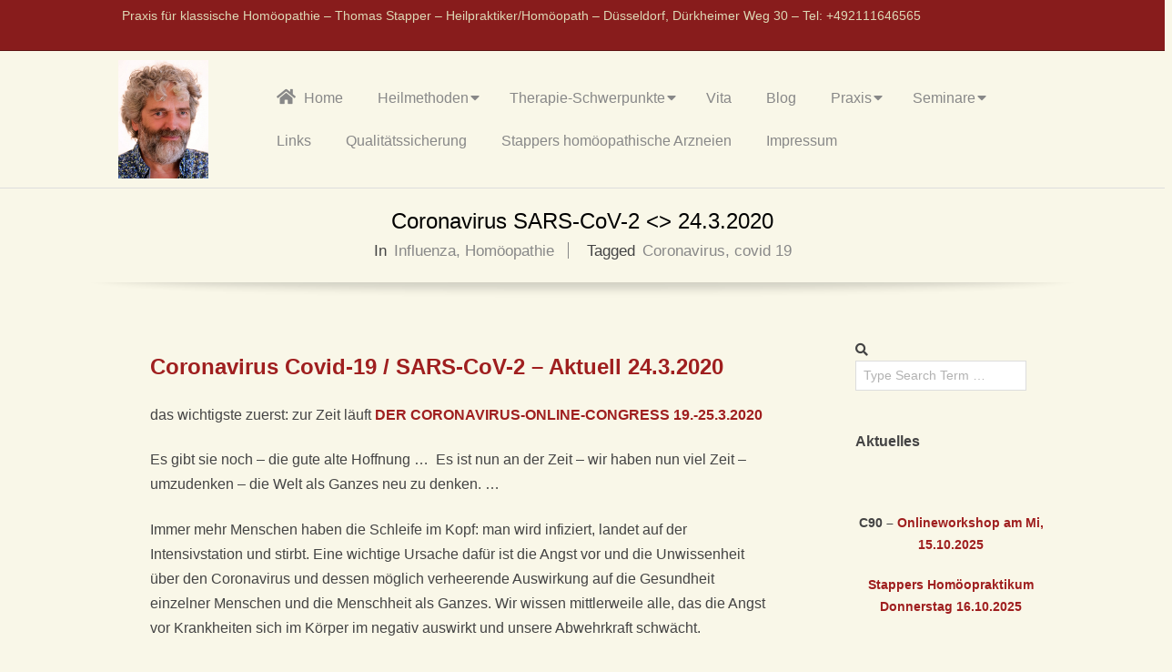

--- FILE ---
content_type: text/html; charset=UTF-8
request_url: https://stapper.com/sars-cov-2/
body_size: 71898
content:
<!DOCTYPE html>
<html lang="de" prefix="og: https://ogp.me/ns#" class="no-js">

<head>
<meta charset="UTF-8" />
<meta http-equiv="X-UA-Compatible" content="IE=edge,chrome=1"> <!-- Enable IE Highest available mode (compatibility mode); users with GCF will have page rendered using Google Chrome Frame -->
<meta name="HandheldFriendly" content="True">
<meta name="MobileOptimized" content="767">
<meta name="viewport" content="width=device-width, initial-scale=1.0">
<meta name="template" content="Chromatic Premium 4.11.2" />

<!-- Suchmaschinen-Optimierung durch Rank Math PRO - https://rankmath.com/ -->
<title>Coronavirus Covid-19 / SARS-CoV-2 - Aktuell 24.3.2020</title>
<meta name="description" content="Coronavirus Covid-19 / SARS-CoV-2 - Aktuell 24.3.2020 von Thomas Stapper Heilpraktiker Homöopathie Düsseldorf - Ursachen, Entwicklung, was ist zu tun?"/>
<meta name="robots" content="follow, index, max-snippet:-1, max-video-preview:-1, max-image-preview:large"/>
<link rel="canonical" href="https://stapper.com/sars-cov-2/" />
<meta property="og:locale" content="de_DE" />
<meta property="og:type" content="article" />
<meta property="og:title" content="Coronavirus Covid-19 / SARS-CoV-2 - Aktuell 24.3.2020" />
<meta property="og:description" content="Coronavirus Covid-19 / SARS-CoV-2 - Aktuell 24.3.2020 von Thomas Stapper Heilpraktiker Homöopathie Düsseldorf - Ursachen, Entwicklung, was ist zu tun?" />
<meta property="og:url" content="https://stapper.com/sars-cov-2/" />
<meta property="og:site_name" content="Praxis für klassische Homöopathie Düsseldorf" />
<meta property="article:tag" content="Coronavirus" />
<meta property="article:tag" content="covid 19" />
<meta property="article:section" content="Influenza" />
<meta property="og:updated_time" content="2020-03-31T23:51:25+02:00" />
<meta property="article:published_time" content="2020-03-24T12:13:25+01:00" />
<meta property="article:modified_time" content="2020-03-31T23:51:25+02:00" />
<meta name="twitter:card" content="summary_large_image" />
<meta name="twitter:title" content="Coronavirus Covid-19 / SARS-CoV-2 - Aktuell 24.3.2020" />
<meta name="twitter:description" content="Coronavirus Covid-19 / SARS-CoV-2 - Aktuell 24.3.2020 von Thomas Stapper Heilpraktiker Homöopathie Düsseldorf - Ursachen, Entwicklung, was ist zu tun?" />
<meta name="twitter:label1" content="Verfasst von" />
<meta name="twitter:data1" content="Thomas Stapper" />
<meta name="twitter:label2" content="Lesedauer" />
<meta name="twitter:data2" content="1 Minute" />
<script type="application/ld+json" class="rank-math-schema">{"@context":"https://schema.org","@graph":[{"@type":["MedicalBusiness","Organization"],"@id":"https://stapper.com/#organization","name":"Thomas Stapper Heilpraktiker Hom\u00f6opath","url":"https://stapper.com","logo":{"@type":"ImageObject","@id":"https://stapper.com/#logo","url":"https://stapper.com/wp-content/uploads/2024/09/cropped-Stapper_com_24.jpg","contentUrl":"https://stapper.com/wp-content/uploads/2024/09/cropped-Stapper_com_24.jpg","caption":"Praxis f\u00fcr klassische Hom\u00f6opathie D\u00fcsseldorf","inLanguage":"de","width":"1677","height":"2198"},"openingHours":["Monday,Tuesday,Wednesday,Thursday,Friday,Saturday,Sunday 09:00-17:00"],"image":{"@id":"https://stapper.com/#logo"}},{"@type":"WebSite","@id":"https://stapper.com/#website","url":"https://stapper.com","name":"Praxis f\u00fcr klassische Hom\u00f6opathie D\u00fcsseldorf","alternateName":"Praxis f\u00fcr klassische Hom\u00f6opathie D\u00fcsseldorf Hom\u00f6opath Thomas Stapper Heilpraktiker D\u00fcsseldorf","publisher":{"@id":"https://stapper.com/#organization"},"inLanguage":"de"},{"@type":"WebPage","@id":"https://stapper.com/sars-cov-2/#webpage","url":"https://stapper.com/sars-cov-2/","name":"Coronavirus Covid-19 / SARS-CoV-2 - Aktuell 24.3.2020","datePublished":"2020-03-24T12:13:25+01:00","dateModified":"2020-03-31T23:51:25+02:00","isPartOf":{"@id":"https://stapper.com/#website"},"inLanguage":"de"},{"@type":"Person","@id":"https://stapper.com/author/melissa/","name":"Thomas Stapper","url":"https://stapper.com/author/melissa/","image":{"@type":"ImageObject","@id":"https://secure.gravatar.com/avatar/3501e6ab64c8c7fd630aa0ff4df916a4a65d9c9d9a0e8b4b7dfdd8ecacb39967?s=96&amp;d=mm&amp;r=g","url":"https://secure.gravatar.com/avatar/3501e6ab64c8c7fd630aa0ff4df916a4a65d9c9d9a0e8b4b7dfdd8ecacb39967?s=96&amp;d=mm&amp;r=g","caption":"Thomas Stapper","inLanguage":"de"},"sameAs":["https://stapper.com/"],"worksFor":{"@id":"https://stapper.com/#organization"}},{"@type":"BlogPosting","headline":"Coronavirus Covid-19 / SARS-CoV-2 - Aktuell 24.3.2020","keywords":"SARS-CoV-2","datePublished":"2020-03-24T12:13:25+01:00","dateModified":"2020-03-31T23:51:25+02:00","author":{"@id":"https://stapper.com/author/melissa/","name":"Thomas Stapper"},"publisher":{"@id":"https://stapper.com/#organization"},"description":"Coronavirus Covid-19 / SARS-CoV-2 - Aktuell 24.3.2020 von Thomas Stapper Heilpraktiker Hom\u00f6opathie D\u00fcsseldorf - Ursachen, Entwicklung, was ist zu tun?","name":"Coronavirus Covid-19 / SARS-CoV-2 - Aktuell 24.3.2020","@id":"https://stapper.com/sars-cov-2/#richSnippet","isPartOf":{"@id":"https://stapper.com/sars-cov-2/#webpage"},"inLanguage":"de","mainEntityOfPage":{"@id":"https://stapper.com/sars-cov-2/#webpage"}}]}</script>
<!-- /Rank Math WordPress SEO Plugin -->

<link rel="alternate" type="application/rss+xml" title="Praxis für klassische Homöopathie Düsseldorf &raquo; Feed" href="https://stapper.com/feed/" />
<link rel="alternate" type="application/rss+xml" title="Praxis für klassische Homöopathie Düsseldorf &raquo; Kommentar-Feed" href="https://stapper.com/comments/feed/" />
<link rel="profile" href="http://gmpg.org/xfn/11" />
<link rel="alternate" title="oEmbed (JSON)" type="application/json+oembed" href="https://stapper.com/wp-json/oembed/1.0/embed?url=https%3A%2F%2Fstapper.com%2Fsars-cov-2%2F" />
<link rel="alternate" title="oEmbed (XML)" type="text/xml+oembed" href="https://stapper.com/wp-json/oembed/1.0/embed?url=https%3A%2F%2Fstapper.com%2Fsars-cov-2%2F&#038;format=xml" />
<link rel="preload" href="https://stapper.com/wp-content/themes/chromatic-premium/hoot/css/webfonts/fa-solid-900.woff2" as="font" crossorigin="anonymous">
<link rel="preload" href="https://stapper.com/wp-content/themes/chromatic-premium/hoot/css/webfonts/fa-regular-400.woff2" as="font" crossorigin="anonymous">
<link rel="preload" href="https://stapper.com/wp-content/themes/chromatic-premium/hoot/css/webfonts/fa-brands-400.woff2" as="font" crossorigin="anonymous">
<style id='wp-img-auto-sizes-contain-inline-css'>
img:is([sizes=auto i],[sizes^="auto," i]){contain-intrinsic-size:3000px 1500px}
/*# sourceURL=wp-img-auto-sizes-contain-inline-css */
</style>
<link rel='stylesheet' id='n2go-styles-css' href='https://stapper.com/wp-content/plugins/newsletter2go/widget/styles.css?ver=6.9' media='all' />
<style id='wp-emoji-styles-inline-css'>

	img.wp-smiley, img.emoji {
		display: inline !important;
		border: none !important;
		box-shadow: none !important;
		height: 1em !important;
		width: 1em !important;
		margin: 0 0.07em !important;
		vertical-align: -0.1em !important;
		background: none !important;
		padding: 0 !important;
	}
/*# sourceURL=wp-emoji-styles-inline-css */
</style>
<link rel='stylesheet' id='wp-block-library-css' href='https://stapper.com/wp-includes/css/dist/block-library/style.min.css?ver=6.9' media='all' />
<style id='global-styles-inline-css'>
:root{--wp--preset--aspect-ratio--square: 1;--wp--preset--aspect-ratio--4-3: 4/3;--wp--preset--aspect-ratio--3-4: 3/4;--wp--preset--aspect-ratio--3-2: 3/2;--wp--preset--aspect-ratio--2-3: 2/3;--wp--preset--aspect-ratio--16-9: 16/9;--wp--preset--aspect-ratio--9-16: 9/16;--wp--preset--color--black: #000000;--wp--preset--color--cyan-bluish-gray: #abb8c3;--wp--preset--color--white: #ffffff;--wp--preset--color--pale-pink: #f78da7;--wp--preset--color--vivid-red: #cf2e2e;--wp--preset--color--luminous-vivid-orange: #ff6900;--wp--preset--color--luminous-vivid-amber: #fcb900;--wp--preset--color--light-green-cyan: #7bdcb5;--wp--preset--color--vivid-green-cyan: #00d084;--wp--preset--color--pale-cyan-blue: #8ed1fc;--wp--preset--color--vivid-cyan-blue: #0693e3;--wp--preset--color--vivid-purple: #9b51e0;--wp--preset--color--accent: #881c1c;--wp--preset--color--accent-font: #ddd8b5;--wp--preset--gradient--vivid-cyan-blue-to-vivid-purple: linear-gradient(135deg,rgb(6,147,227) 0%,rgb(155,81,224) 100%);--wp--preset--gradient--light-green-cyan-to-vivid-green-cyan: linear-gradient(135deg,rgb(122,220,180) 0%,rgb(0,208,130) 100%);--wp--preset--gradient--luminous-vivid-amber-to-luminous-vivid-orange: linear-gradient(135deg,rgb(252,185,0) 0%,rgb(255,105,0) 100%);--wp--preset--gradient--luminous-vivid-orange-to-vivid-red: linear-gradient(135deg,rgb(255,105,0) 0%,rgb(207,46,46) 100%);--wp--preset--gradient--very-light-gray-to-cyan-bluish-gray: linear-gradient(135deg,rgb(238,238,238) 0%,rgb(169,184,195) 100%);--wp--preset--gradient--cool-to-warm-spectrum: linear-gradient(135deg,rgb(74,234,220) 0%,rgb(151,120,209) 20%,rgb(207,42,186) 40%,rgb(238,44,130) 60%,rgb(251,105,98) 80%,rgb(254,248,76) 100%);--wp--preset--gradient--blush-light-purple: linear-gradient(135deg,rgb(255,206,236) 0%,rgb(152,150,240) 100%);--wp--preset--gradient--blush-bordeaux: linear-gradient(135deg,rgb(254,205,165) 0%,rgb(254,45,45) 50%,rgb(107,0,62) 100%);--wp--preset--gradient--luminous-dusk: linear-gradient(135deg,rgb(255,203,112) 0%,rgb(199,81,192) 50%,rgb(65,88,208) 100%);--wp--preset--gradient--pale-ocean: linear-gradient(135deg,rgb(255,245,203) 0%,rgb(182,227,212) 50%,rgb(51,167,181) 100%);--wp--preset--gradient--electric-grass: linear-gradient(135deg,rgb(202,248,128) 0%,rgb(113,206,126) 100%);--wp--preset--gradient--midnight: linear-gradient(135deg,rgb(2,3,129) 0%,rgb(40,116,252) 100%);--wp--preset--font-size--small: 13px;--wp--preset--font-size--medium: 20px;--wp--preset--font-size--large: 36px;--wp--preset--font-size--x-large: 42px;--wp--preset--spacing--20: 0.44rem;--wp--preset--spacing--30: 0.67rem;--wp--preset--spacing--40: 1rem;--wp--preset--spacing--50: 1.5rem;--wp--preset--spacing--60: 2.25rem;--wp--preset--spacing--70: 3.38rem;--wp--preset--spacing--80: 5.06rem;--wp--preset--shadow--natural: 6px 6px 9px rgba(0, 0, 0, 0.2);--wp--preset--shadow--deep: 12px 12px 50px rgba(0, 0, 0, 0.4);--wp--preset--shadow--sharp: 6px 6px 0px rgba(0, 0, 0, 0.2);--wp--preset--shadow--outlined: 6px 6px 0px -3px rgb(255, 255, 255), 6px 6px rgb(0, 0, 0);--wp--preset--shadow--crisp: 6px 6px 0px rgb(0, 0, 0);}:where(.is-layout-flex){gap: 0.5em;}:where(.is-layout-grid){gap: 0.5em;}body .is-layout-flex{display: flex;}.is-layout-flex{flex-wrap: wrap;align-items: center;}.is-layout-flex > :is(*, div){margin: 0;}body .is-layout-grid{display: grid;}.is-layout-grid > :is(*, div){margin: 0;}:where(.wp-block-columns.is-layout-flex){gap: 2em;}:where(.wp-block-columns.is-layout-grid){gap: 2em;}:where(.wp-block-post-template.is-layout-flex){gap: 1.25em;}:where(.wp-block-post-template.is-layout-grid){gap: 1.25em;}.has-black-color{color: var(--wp--preset--color--black) !important;}.has-cyan-bluish-gray-color{color: var(--wp--preset--color--cyan-bluish-gray) !important;}.has-white-color{color: var(--wp--preset--color--white) !important;}.has-pale-pink-color{color: var(--wp--preset--color--pale-pink) !important;}.has-vivid-red-color{color: var(--wp--preset--color--vivid-red) !important;}.has-luminous-vivid-orange-color{color: var(--wp--preset--color--luminous-vivid-orange) !important;}.has-luminous-vivid-amber-color{color: var(--wp--preset--color--luminous-vivid-amber) !important;}.has-light-green-cyan-color{color: var(--wp--preset--color--light-green-cyan) !important;}.has-vivid-green-cyan-color{color: var(--wp--preset--color--vivid-green-cyan) !important;}.has-pale-cyan-blue-color{color: var(--wp--preset--color--pale-cyan-blue) !important;}.has-vivid-cyan-blue-color{color: var(--wp--preset--color--vivid-cyan-blue) !important;}.has-vivid-purple-color{color: var(--wp--preset--color--vivid-purple) !important;}.has-black-background-color{background-color: var(--wp--preset--color--black) !important;}.has-cyan-bluish-gray-background-color{background-color: var(--wp--preset--color--cyan-bluish-gray) !important;}.has-white-background-color{background-color: var(--wp--preset--color--white) !important;}.has-pale-pink-background-color{background-color: var(--wp--preset--color--pale-pink) !important;}.has-vivid-red-background-color{background-color: var(--wp--preset--color--vivid-red) !important;}.has-luminous-vivid-orange-background-color{background-color: var(--wp--preset--color--luminous-vivid-orange) !important;}.has-luminous-vivid-amber-background-color{background-color: var(--wp--preset--color--luminous-vivid-amber) !important;}.has-light-green-cyan-background-color{background-color: var(--wp--preset--color--light-green-cyan) !important;}.has-vivid-green-cyan-background-color{background-color: var(--wp--preset--color--vivid-green-cyan) !important;}.has-pale-cyan-blue-background-color{background-color: var(--wp--preset--color--pale-cyan-blue) !important;}.has-vivid-cyan-blue-background-color{background-color: var(--wp--preset--color--vivid-cyan-blue) !important;}.has-vivid-purple-background-color{background-color: var(--wp--preset--color--vivid-purple) !important;}.has-black-border-color{border-color: var(--wp--preset--color--black) !important;}.has-cyan-bluish-gray-border-color{border-color: var(--wp--preset--color--cyan-bluish-gray) !important;}.has-white-border-color{border-color: var(--wp--preset--color--white) !important;}.has-pale-pink-border-color{border-color: var(--wp--preset--color--pale-pink) !important;}.has-vivid-red-border-color{border-color: var(--wp--preset--color--vivid-red) !important;}.has-luminous-vivid-orange-border-color{border-color: var(--wp--preset--color--luminous-vivid-orange) !important;}.has-luminous-vivid-amber-border-color{border-color: var(--wp--preset--color--luminous-vivid-amber) !important;}.has-light-green-cyan-border-color{border-color: var(--wp--preset--color--light-green-cyan) !important;}.has-vivid-green-cyan-border-color{border-color: var(--wp--preset--color--vivid-green-cyan) !important;}.has-pale-cyan-blue-border-color{border-color: var(--wp--preset--color--pale-cyan-blue) !important;}.has-vivid-cyan-blue-border-color{border-color: var(--wp--preset--color--vivid-cyan-blue) !important;}.has-vivid-purple-border-color{border-color: var(--wp--preset--color--vivid-purple) !important;}.has-vivid-cyan-blue-to-vivid-purple-gradient-background{background: var(--wp--preset--gradient--vivid-cyan-blue-to-vivid-purple) !important;}.has-light-green-cyan-to-vivid-green-cyan-gradient-background{background: var(--wp--preset--gradient--light-green-cyan-to-vivid-green-cyan) !important;}.has-luminous-vivid-amber-to-luminous-vivid-orange-gradient-background{background: var(--wp--preset--gradient--luminous-vivid-amber-to-luminous-vivid-orange) !important;}.has-luminous-vivid-orange-to-vivid-red-gradient-background{background: var(--wp--preset--gradient--luminous-vivid-orange-to-vivid-red) !important;}.has-very-light-gray-to-cyan-bluish-gray-gradient-background{background: var(--wp--preset--gradient--very-light-gray-to-cyan-bluish-gray) !important;}.has-cool-to-warm-spectrum-gradient-background{background: var(--wp--preset--gradient--cool-to-warm-spectrum) !important;}.has-blush-light-purple-gradient-background{background: var(--wp--preset--gradient--blush-light-purple) !important;}.has-blush-bordeaux-gradient-background{background: var(--wp--preset--gradient--blush-bordeaux) !important;}.has-luminous-dusk-gradient-background{background: var(--wp--preset--gradient--luminous-dusk) !important;}.has-pale-ocean-gradient-background{background: var(--wp--preset--gradient--pale-ocean) !important;}.has-electric-grass-gradient-background{background: var(--wp--preset--gradient--electric-grass) !important;}.has-midnight-gradient-background{background: var(--wp--preset--gradient--midnight) !important;}.has-small-font-size{font-size: var(--wp--preset--font-size--small) !important;}.has-medium-font-size{font-size: var(--wp--preset--font-size--medium) !important;}.has-large-font-size{font-size: var(--wp--preset--font-size--large) !important;}.has-x-large-font-size{font-size: var(--wp--preset--font-size--x-large) !important;}
/*# sourceURL=global-styles-inline-css */
</style>

<style id='classic-theme-styles-inline-css'>
/*! This file is auto-generated */
.wp-block-button__link{color:#fff;background-color:#32373c;border-radius:9999px;box-shadow:none;text-decoration:none;padding:calc(.667em + 2px) calc(1.333em + 2px);font-size:1.125em}.wp-block-file__button{background:#32373c;color:#fff;text-decoration:none}
/*# sourceURL=/wp-includes/css/classic-themes.min.css */
</style>
<link rel='stylesheet' id='edd-blocks-css' href='https://stapper.com/wp-content/plugins/easy-digital-downloads/includes/blocks/assets/css/edd-blocks.css?ver=3.6.2' media='all' />
<link rel='stylesheet' id='afr-css-css' href='https://stapper.com/wp-content/plugins/autocomplete-for-relevanssi/afr.min.css?ver=6.9' media='all' />
<link rel='stylesheet' id='contact-form-7-css' href='https://stapper.com/wp-content/plugins/contact-form-7/includes/css/styles.css?ver=6.1.4' media='all' />
<link rel='stylesheet' id='edd-styles-css' href='https://stapper.com/wp-content/plugins/easy-digital-downloads/assets/build/css/frontend/edd.min.css?ver=3.6.2' media='all' />
<link rel='stylesheet' id='lightSlider-css' href='https://stapper.com/wp-content/themes/chromatic-premium/css/lightSlider.min.css?ver=1.1.0' media='all' />
<link rel='stylesheet' id='gallery-css' href='https://stapper.com/wp-content/themes/chromatic-premium/hoot/css/gallery.min.css?ver=6.9' media='all' />
<link rel='stylesheet' id='font-awesome-css' href='https://stapper.com/wp-content/themes/chromatic-premium/hoot/css/font-awesome.min.css?ver=5.15.4' media='all' />
<link rel='stylesheet' id='lightGallery-css' href='https://stapper.com/wp-content/themes/chromatic-premium/premium/css/lightGallery.min.css?ver=1.1.4' media='all' />
<link rel='stylesheet' id='qtip2-css' href='https://stapper.com/wp-content/plugins/text-hover/assets/jquery.qtip.min.css?ver=3.0.3' media='all' />
<link rel='stylesheet' id='text-hover-css' href='https://stapper.com/wp-content/plugins/text-hover/assets/text-hover.css?ver=4.2' media='all' />
<link rel='stylesheet' id='hoot-style-css' href='https://stapper.com/wp-content/themes/chromatic-premium/style.min.css?ver=4.11.2' media='all' />
<link rel='stylesheet' id='hoot-wpblocks-css' href='https://stapper.com/wp-content/themes/chromatic-premium/hoot-theme/blocks/wpblocks.css?ver=4.11.2' media='all' />
<style id='hoot-wpblocks-inline-css'>
.hgrid {max-width: 1080px;} a {color: #9f1f1f;} .invert-typo, .accent-typo {background: #881c1c;color: #ddd8b5;} .invert-typo a, .invert-typo a:hover, .invert-typo h1, .invert-typo h2, .invert-typo h3, .invert-typo h4, .invert-typo h5, .invert-typo h6, .invert-typo .title, .accent-typo a, .accent-typo a:hover, .accent-typo h1, .accent-typo h2, .accent-typo h3, .accent-typo h4, .accent-typo h5, .accent-typo h6, .accent-typo .title {color: #ddd8b5;} input[type="submit"], #submit, .button {background: #881c1c;color: #ddd8b5;} input[type="submit"]:hover, #submit:hover, .button:hover, input[type="submit"]:focus, #submit:focus, .button:focus {background: #a04949;color: #ddd8b5;} body {background-color: #f9f7e8;color: #444444;font-size: 16px;font-family: Verdana, Geneva, sans-serif;} .site-logo-with-icon #site-title i {font-size: 45px;} .site-logo-mixed-image, .site-logo-mixed-image img {max-width: 200px;} .content-block-icon {color: #881c1c;background: #ddd8b5;border-color: #881c1c;} .content-block-icon.icon-style-square {color: #ddd8b5;background: #881c1c;} .content-blocks-widget .content-block:hover .content-block-icon.icon-style-circle {color: #ddd8b5;background: #881c1c;} .content-blocks-widget .content-block:hover .content-block-icon.icon-style-square {color: #881c1c;background: #ddd8b5;} .lSSlideOuter .lSPager.lSpg > li:hover a, .lSSlideOuter .lSPager.lSpg > li.active a {background-color: #881c1c;} #infinite-handle span,.lrm-form a.button, .lrm-form button, .lrm-form button[type=submit], .lrm-form #buddypress input[type=submit], .lrm-form input[type=submit] {background: #881c1c;color: #ddd8b5;} .woocommerce nav.woocommerce-pagination ul li a:focus, .woocommerce nav.woocommerce-pagination ul li a:hover {color: #0a0103;} h1, h2, h3, h4, h5, h6, .title {color: #000000;font-size: 24px;font-family: Verdana, Geneva, sans-serif;font-style: normal;text-transform: none;font-weight: normal;} h1 {color: #9f1f1f;font-size: 24px;font-weight: bold;font-style: normal;text-transform: none;} h2 {color: #9f1f1f;font-size: 20px;font-weight: bold;font-style: normal;text-transform: none;} h4 {color: #9f1f1f;font-size: 20px;font-style: normal;text-transform: none;font-weight: normal;} h5 {color: #000000;font-size: 20px;font-style: normal;text-transform: none;font-weight: normal;} h6 {color: #a50d99;font-size: 18px;font-style: normal;text-transform: none;font-weight: normal;} .titlefont {font-family: Verdana, Geneva, sans-serif;} blockquote {border-color: #dddddd;color: #888888;font-size: 18px;} a:hover {color: #0a0103;} .enforce-typo {background: #f9f7e8;color: #444444;} .enforce-typo a, .enforce-typo a:hover, .enforce-typo h1, .enforce-typo h2, .enforce-typo h3, .enforce-typo h4, .enforce-typo h5, .enforce-typo h6, .enforce-typo .title {color: #444444;} .enforce-body-font {font-family: Verdana, Geneva, sans-serif;} .table-striped tbody tr:nth-child(odd) td, .table-striped tbody tr:nth-child(odd) th {background: #f5f5f5;} .gallery, ul.wp-block-gallery {border-color: #dddddd;background: #f5f5f5;} .gallery .gallery-caption {color: #444444;} .wp-caption {background: #f5f5f5;} .wp-caption-text {border-color: #dddddd;color: #444444;} #topbar .widget-title {font-size: 16px;} #header {border-color: #dddddd;} #header, .sticky-wrapper #header.stuck {background: #f9f7e8;} #site-title, #site-title a {color: #40c2a6;font-size: 48px;font-family: Verdana, Geneva, sans-serif;text-transform: uppercase;font-weight: lighter;font-style: normal;} #site-description {opacity: 1;color: #237522;font-size: 14px;font-family: Verdana, Geneva, sans-serif;text-transform: uppercase;font-style: normal;font-weight: normal;} #menu-primary-items > li a {color: #888888;font-size: 16px;font-family: Verdana, Geneva, sans-serif;font-style: normal;text-transform: none;font-weight: normal;} .site-header .hoot-megamenu-icon {color: #888888;} #menu-primary-items li.current-menu-item:not(.nohighlight) > a, #menu-primary-items li:hover > a {color: #666666;} #menu-primary-items > li ul a, #menu-primary-items ul li:hover > a,.mobilemenu-fixed .menu-toggle {color: #888888;font-size: 14px;font-style: normal;text-transform: none;font-weight: normal;} .sf-menu ul,.mobilemenu-fixed .menu-toggle {background: #f5f5f5;border-color: #dddddd;} .sf-menu ul li:hover {background: #e6e6e6;} .sf-menu ul li a {border-color: #dddddd;} .menu-toggle {background: #f5f5f5;border-color: #dddddd;color: #888888;font-size: 16px;font-family: Verdana, Geneva, sans-serif;font-style: normal;text-transform: none;font-weight: normal;} .loop-title {color: #000000;font-size: 24px;font-family: Verdana, Geneva, sans-serif;font-style: normal;text-transform: none;font-weight: normal;} .entry-header .entry-byline-block {color: #888888;border-color: #888888;} .entry-header .entry-byline a {color: #888888;} .entry-header .entry-byline a:hover {color: #444444;} .entry-header .entry-byline-label {color: #444444;} #comments-template {border-color: #dddddd;} .comment li.comment {border-color: #dddddd;} .comment-by-author {color: #888888;} .comment-meta-block, .comment-edit-link {color: #888888;border-color: #888888;} .comment.bypostauthor > article {background: #f5f5f5;} .comment.bypostauthor + #respond {background: #f5f5f5;} .comment-ping {border-color: #dddddd;} #respond label {color: #888888;} .sticky .entry-sticky-tag {background: #f8f8f8;color: #888888;border-color: #dddddd;} .entry-grid {border-color: #dddddd;} .entry-grid-content .entry-title {font-size: 24px;} .entry-grid-content .entry-title a {color: #000000;} .entry-grid .entry-byline {color: #888888;} .entry-grid .entry-byline-block a:hover {color: #444444;} .entry-grid .entry-byline-label {color: #444444;} .archive-big .entry-byline {background: #f8f8f8;border-color: #dddddd;} .archive-big .entry-byline-intro {border-color: #dddddd;} .archive-big .entry-byline-intro span {font-size: 18px;} .archive-mosaic .entry-grid {background: #f8f8f8;border-color: #dddddd;} .archive-mosaic .entry-title {font-size: 18px;} .archive-mosaic .mosaic-sub {background: #dddddd;border-color: #dddddd;} .style-accent, .shortcode-button.style-accent, .style-accentlight {background: #881c1c;color: #ddd8b5;} .shortcode-button.style-accent:hover {background: #943333;color: #ddd8b5;} .style-highlight, .style-highlightlight {background: #f5f5f5;} .shortcode-toggle-head {background: #f8f8f8;border-color: #dddddd;} .shortcode-toggle-head:hover, .shortcode-toggle-active {background: #dddddd;} .shortcode-toggle-box {border-color: #dddddd;} #page-wrapper ul.shortcode-tabset-nav li {background: #f5f5f5;border-color: #dddddd;} #page-wrapper ul.shortcode-tabset-nav li.current {border-bottom-color: #f9f7e8;} .shortcode-tabset-box {border-color: #dddddd;} .hootslider-html-slide h1, .hootslider-html-slide h2, .hootslider-html-slide h3, .hootslider-html-slide h4, .hootslider-html-slide h5, .hootslider-html-slide h6, .hootslider-html-slide .title {font-size: 20px;} #sidebar-primary {color: #444444;font-size: 14px;font-style: normal;text-transform: none;font-weight: normal;} #sidebar-primary .widget-title {color: #444444;font-size: 16px;font-family: Verdana, Geneva, sans-serif;font-weight: bold;font-style: normal;text-transform: none;} .topborder-line {border-color: #dddddd;} .bottomborder-line {border-color: #dddddd;} .content-blocks-style2 .content-block {background: #f8f8f8;border-color: #dddddd;} .content-blocks-style2 .content-block-text {color: #888888;} .content-blocks-style3 .content-block {background: #f8f8f8;border-color: #dddddd;} .hoot-blogposts .hoot-blogposts-title {border-color: #dddddd;} .woocommerce-tabs h1, .woocommerce-tabs h2, .woocommerce-tabs h3, .woocommerce-tabs h4, .woocommerce-tabs h5, .woocommerce-tabs h6,.single-product .upsells.products > h2, .single-product .related.products > h2, .singular-page.woocommerce-cart .cross-sells > h2, .singular-page.woocommerce-cart .cart_totals > h2 {color: #9f1f1f;font-size: 20px;font-style: normal;text-transform: none;font-weight: normal;} .woocommerce div.product .woocommerce-tabs ul.tabs:before, .woocommerce div.product .woocommerce-tabs ul.tabs li {border-color: #dddddd;} #sub-footer {background-color: #f5f5f5;border-color: #dddddd;} .footer {background-color: #eaeaea;border-color: #dddddd;color: #444444;font-size: 14px;font-style: normal;text-transform: none;font-weight: normal;} .footer h1, .footer h2, .footer h3, .footer h4, .footer h5, .footer h6, .footer .title {color: #444444;} .footer a:not(input):not(.button), .footer a:hover:not(input):not(.button) {color: #111111;} .footer .widget-title {color: #444444;font-size: 15px;font-family: Verdana, Geneva, sans-serif;font-weight: bold;font-style: normal;text-transform: none;} #post-footer {background-color: #eaeaea;border-color: #f5f5f5;color: #777777;} #post-footer a {color: #111111;} :root .has-accent-color,.is-style-outline>.wp-block-button__link:not(.has-text-color), .wp-block-button__link.is-style-outline:not(.has-text-color) {color: #881c1c;} :root .has-accent-background-color,.wp-block-button__link,.wp-block-button__link:hover,.wp-block-search__button,.wp-block-search__button:hover, .wp-block-file__button,.wp-block-file__button:hover {background: #881c1c;} :root .has-accent-font-color,.wp-block-button__link,.wp-block-button__link:hover,.wp-block-search__button,.wp-block-search__button:hover, .wp-block-file__button,.wp-block-file__button:hover {color: #ddd8b5;} :root .has-accent-font-background-color {background: #ddd8b5;} @media only screen and (max-width: 799px){#menu-primary-items {background: #f5f5f5;border-color: #dddddd;} #menu-primary-items a {border-color: #dddddd;} #menu-primary-items > li a {color: #888888;font-size: 14px;} #menu-primary-items li.current-menu-item:not(.nohighlight) > a, #menu-primary-items li:hover > a {color: #888888;font-size: 14px;} .sf-menu a:hover {background: #e6e6e6;} }
.loop-meta {padding-bottom:25px; padding-top:20px} /* verringert page title bar dingens */
.screen-reader-text {display:none} /* blended dropdown labels aus (unten) */
#topbar {font-size:14px; padding:4px; -webkit-box-shadow: 0px 8px 8px -5px rgba(0,0,0,0.71); -moz-box-shadow: 0px 8px 8px -5px rgba(0,0,0,0.71); box-shadow: 0px 8px 8px -5px rgba(0,0,0,0.71); }
#site-logo-img img {border:0px solid black} /* logo mit rahmen*/
.textwidget {text-align:center} 
a {transition:none; -webkit-transition:none}
a:hover {color:black; text-decoration:underline}
.entry-grid-content .entry-title a {color:inherit}
.entry-grid-content .entry-title a:hover {color:black;text-decoration:underline}

@media only screen and (min-width: 800px) {
#branding {width:10%} /* logo breite zu menu */
}
/*# sourceURL=hoot-wpblocks-inline-css */
</style>
<script src="https://stapper.com/wp-content/plugins/autocomplete-for-relevanssi/awesomplete-gh-pages/awesomplete.js?ver=0.1" id="afr-js-js"></script>
<script src="https://stapper.com/wp-includes/js/jquery/jquery.min.js?ver=3.7.1" id="jquery-core-js"></script>
<script src="https://stapper.com/wp-includes/js/jquery/jquery-migrate.min.js?ver=3.4.1" id="jquery-migrate-js"></script>
<script src="https://stapper.com/wp-content/themes/chromatic-premium/js/modernizr.custom.min.js?ver=2.8.3" id="modernizr-js"></script>
<link rel="https://api.w.org/" href="https://stapper.com/wp-json/" /><link rel="alternate" title="JSON" type="application/json" href="https://stapper.com/wp-json/wp/v2/posts/1423" /><link rel="EditURI" type="application/rsd+xml" title="RSD" href="https://stapper.com/xmlrpc.php?rsd" />
<meta name="generator" content="WordPress 6.9" />
<link rel='shortlink' href='https://stapper.com/?p=1423' />
<meta name="generator" content="Easy Digital Downloads v3.6.2" />
<link rel="icon" href="https://stapper.com/wp-content/uploads/2020/11/cropped-SonnenblumeA-32x32.jpg" sizes="32x32" />
<link rel="icon" href="https://stapper.com/wp-content/uploads/2020/11/cropped-SonnenblumeA-192x192.jpg" sizes="192x192" />
<link rel="apple-touch-icon" href="https://stapper.com/wp-content/uploads/2020/11/cropped-SonnenblumeA-180x180.jpg" />
<meta name="msapplication-TileImage" content="https://stapper.com/wp-content/uploads/2020/11/cropped-SonnenblumeA-270x270.jpg" />
				<style type="text/css" id="c4wp-checkout-css">
					.woocommerce-checkout .c4wp_captcha_field {
						margin-bottom: 10px;
						margin-top: 15px;
						position: relative;
						display: inline-block;
					}
				</style>
							<style type="text/css" id="c4wp-v3-lp-form-css">
				.login #login, .login #lostpasswordform {
					min-width: 350px !important;
				}
				.wpforms-field-c4wp iframe {
					width: 100% !important;
				}
			</style>
			</head>

<body class="wordpress ltr de de-de parent-theme y2025 m12 d14 h15 sunday logged-out singular singular-post singular-post-1423 chromatic edd-js-none" dir="ltr">

		<style>.edd-js-none .edd-has-js, .edd-js .edd-no-js, body.edd-js input.edd-no-js { display: none; }</style>
	<script>/* <![CDATA[ */(function(){var c = document.body.classList;c.remove('edd-js-none');c.add('edd-js');})();/* ]]> */</script>
	
	<a href="#main" class="screen-reader-text">Skip to content</a>

	<div id="page-wrapper" class=" site-stretch page-wrapper sitewrap-narrow-right sidebarsN sidebars1 hoot-cf7-style hoot-mapp-style hoot-jetpack-style">

			<div id="topbar" class=" topbar  inline-nav hgrid-stretch accent-typo">
		<div class="hgrid">
			<div class="hgrid-span-12">

				<div class="table">
											<div id="topbar-left" class="table-cell-mid">
							<section id="text-7" class="widget widget_text">			<div class="textwidget"><p>Praxis für klassische Homöopathie &#8211; Thomas Stapper &#8211; Heilpraktiker/Homöopath &#8211; Düsseldorf, Dürkheimer Weg 30 &#8211; Tel: +492111646565</p>
</div>
		</section>						</div>
					
									</div>

			</div>
		</div>
	</div>
	
		<header id="header" class="site-header" role="banner" itemscope="itemscope" itemtype="https://schema.org/WPHeader">
			<div class="hgrid">
				<div class="table hgrid-span-12">
						<div id="branding" class="branding table-cell-mid">
		<div id="site-logo" class="site-logo-image">
			<div id="site-logo-image"><div id="site-title" class="site-title title" itemprop="headline"><a href="https://stapper.com/" class="custom-logo-link" rel="home"><img width="1677" height="2198" src="https://stapper.com/wp-content/uploads/2024/09/cropped-Stapper_com_24.jpg" class="custom-logo" alt="Praxis für klassische Homöopathie Düsseldorf" decoding="async" fetchpriority="high" srcset="https://stapper.com/wp-content/uploads/2024/09/cropped-Stapper_com_24.jpg 1677w, https://stapper.com/wp-content/uploads/2024/09/cropped-Stapper_com_24-229x300.jpg 229w, https://stapper.com/wp-content/uploads/2024/09/cropped-Stapper_com_24-781x1024.jpg 781w, https://stapper.com/wp-content/uploads/2024/09/cropped-Stapper_com_24-768x1007.jpg 768w, https://stapper.com/wp-content/uploads/2024/09/cropped-Stapper_com_24-1172x1536.jpg 1172w, https://stapper.com/wp-content/uploads/2024/09/cropped-Stapper_com_24-1563x2048.jpg 1563w, https://stapper.com/wp-content/uploads/2024/09/cropped-Stapper_com_24-420x550.jpg 420w" sizes="(max-width: 1677px) 100vw, 1677px" /></a><div style="clip: rect(1px, 1px, 1px, 1px); clip-path: inset(50%); height: 1px; width: 1px; margin: -1px; overflow: hidden; position: absolute !important;">Praxis für klassische Homöopathie Düsseldorf</div></div></div>		</div>
	</div><!-- #branding -->
		<div id="header-aside" class=" header-aside table-cell-mid">
			<div class="screen-reader-text">Primary Navigation Menu</div>
	<nav id="menu-primary" class="menu nav-menu menu-primary mobilemenu-fixed mobilesubmenu-click scrollpointscontainer" role="navigation" aria-label="Primary Navigation Menu" itemscope="itemscope" itemtype="https://schema.org/SiteNavigationElement">
		<a class="menu-toggle" href="#"><span class="menu-toggle-text">Menu</span><i class="fas fa-bars"></i></a>

		<ul id="menu-primary-items" class="menu-items sf-menu menu"><li id="menu-item-6" class="menu-item menu-item-type-custom menu-item-object-custom menu-item-home menu-item-6"><a href="http://stapper.com/"><i class="hoot-megamenu-icon fa-home fas"></i> <span>Home</span></a></li>
<li id="menu-item-24" class="menu-item menu-item-type-post_type menu-item-object-page menu-item-has-children menu-item-24"><a href="https://stapper.com/heilmethoden/">Heilmethoden</a>
<ul class="sub-menu">
	<li id="menu-item-34" class="menu-item menu-item-type-post_type menu-item-object-page menu-item-34"><a href="https://stapper.com/homoeopathie/">Homöopathie</a></li>
	<li id="menu-item-37" class="menu-item menu-item-type-post_type menu-item-object-page menu-item-37"><a href="https://stapper.com/heilmethoden/ohrakupunktur/">Ohrakupunktur</a></li>
	<li id="menu-item-40" class="menu-item menu-item-type-post_type menu-item-object-page menu-item-40"><a href="https://stapper.com/voice-dialogue/">Voice Dialogue</a></li>
</ul>
</li>
<li id="menu-item-62" class="menu-item menu-item-type-post_type menu-item-object-page menu-item-has-children menu-item-62"><a href="https://stapper.com/therapie-schwerpunkte/">Therapie-Schwerpunkte</a>
<ul class="sub-menu">
	<li id="menu-item-66" class="menu-item menu-item-type-post_type menu-item-object-page menu-item-66"><a href="https://stapper.com/therapie-schwerpunkte/schwangerschaft/">Schwangerschaft</a></li>
	<li id="menu-item-70" class="menu-item menu-item-type-post_type menu-item-object-page menu-item-70"><a href="https://stapper.com/therapie-schwerpunkte/geburt/">Geburt</a></li>
	<li id="menu-item-71" class="menu-item menu-item-type-post_type menu-item-object-page menu-item-71"><a href="https://stapper.com/kinder/">Kinder</a></li>
	<li id="menu-item-400" class="menu-item menu-item-type-post_type menu-item-object-page menu-item-400"><a href="https://stapper.com/therapie-schwerpunkte/ads-adhs/">ADS / ADHS</a></li>
	<li id="menu-item-401" class="menu-item menu-item-type-post_type menu-item-object-page menu-item-401"><a href="https://stapper.com/therapie-schwerpunkte/jugendliche/">Jugendliche</a></li>
	<li id="menu-item-579" class="menu-item menu-item-type-post_type menu-item-object-page menu-item-579"><a href="https://stapper.com/angststoerungen-panikattacken/">Angststörungen &#038; Panikattacken</a></li>
	<li id="menu-item-393" class="menu-item menu-item-type-post_type menu-item-object-page menu-item-393"><a href="https://stapper.com/therapie-schwerpunkte/burnoutsyndrom/">Burnoutsyndrom</a></li>
</ul>
</li>
<li id="menu-item-75" class="menu-item menu-item-type-post_type menu-item-object-page menu-item-75"><a href="https://stapper.com/vita/">Vita</a></li>
<li id="menu-item-55" class="menu-item menu-item-type-post_type menu-item-object-page current_page_parent menu-item-55"><a href="https://stapper.com/blog/">Blog</a></li>
<li id="menu-item-89" class="menu-item menu-item-type-post_type menu-item-object-page menu-item-has-children menu-item-89"><a href="https://stapper.com/praxis/">Praxis</a>
<ul class="sub-menu">
	<li id="menu-item-99" class="menu-item menu-item-type-post_type menu-item-object-page menu-item-99"><a href="https://stapper.com/praxis/sprechzeiten/">Sprechzeiten</a></li>
	<li id="menu-item-94" class="menu-item menu-item-type-post_type menu-item-object-page menu-item-94"><a href="https://stapper.com/praxis/preise/">Preise</a></li>
	<li id="menu-item-107" class="menu-item menu-item-type-post_type menu-item-object-page menu-item-107"><a href="https://stapper.com/praxis/kontaktformular/">Kontaktformular</a></li>
	<li id="menu-item-493" class="menu-item menu-item-type-post_type menu-item-object-page menu-item-493"><a href="https://stapper.com/praxis/newsletter/">Newsletter</a></li>
	<li id="menu-item-108" class="menu-item menu-item-type-post_type menu-item-object-page menu-item-108"><a href="https://stapper.com/praxis/wegbeschreibung/">Wegbeschreibung</a></li>
</ul>
</li>
<li id="menu-item-1949" class="menu-item menu-item-type-post_type menu-item-object-page menu-item-has-children menu-item-1949"><a href="https://stapper.com/seminare/">Seminare</a>
<ul class="sub-menu">
	<li id="menu-item-47" class="menu-item menu-item-type-post_type menu-item-object-page menu-item-47"><a href="https://stapper.com/homoeopathieabend/">Homöopathieabend</a></li>
	<li id="menu-item-476" class="menu-item menu-item-type-post_type menu-item-object-page menu-item-476"><a href="https://stapper.com/seminare/homoeopraktikum/">Stappers Homöopraktikum</a></li>
	<li id="menu-item-1959" class="menu-item menu-item-type-post_type menu-item-object-page menu-item-1959"><a href="https://stapper.com/c90-onlineworkshop/">C 90 – Onlineworkshop</a></li>
</ul>
</li>
<li id="menu-item-164" class="menu-item menu-item-type-post_type menu-item-object-page menu-item-164"><a href="https://stapper.com/links/">Links</a></li>
<li id="menu-item-202" class="menu-item menu-item-type-post_type menu-item-object-page menu-item-202"><a href="https://stapper.com/homoeopath/">Qualitätssicherung</a></li>
<li id="menu-item-6576" class="menu-item menu-item-type-post_type menu-item-object-page menu-item-6576"><a href="https://stapper.com/stappers-homoeopathische-arzneien/">Stappers homöopathische Arzneien</a></li>
<li id="menu-item-21" class="menu-item menu-item-type-post_type menu-item-object-page menu-item-privacy-policy menu-item-21"><a rel="privacy-policy" href="https://stapper.com/impressum/">Impressum</a></li>
</ul>
	</nav><!-- #menu-primary -->
		</div>
					</div>
			</div>
		</header><!-- #header -->

		<div id="main" class=" main">
			

				<div id="loop-meta" class="loop-meta-wrap pageheader-bg-default">
					<div class="hgrid">

						<div class="loop-meta  hgrid-span-12" itemscope="itemscope" itemtype="https://schema.org/WebPageElement">
							<div class="entry-header">

																<h1 class="loop-title entry-title" itemprop="headline">Coronavirus SARS-CoV-2  <> 24.3.2020</h1>

								<div class="loop-description" itemprop="text"><div class="entry-byline"> <div class="entry-byline-block entry-byline-cats"> <span class="entry-byline-label">In</span> <a href="https://stapper.com/Kategorie/influenza/" rel="category tag">Influenza</a>, <a href="https://stapper.com/Kategorie/homoeopathie/" rel="category tag">Homöopathie</a> </div> <div class="entry-byline-block entry-byline-tags"> <span class="entry-byline-label">Tagged</span> <a href="https://stapper.com/Schlagwort/coronavirus/" rel="tag">Coronavirus</a>, <a href="https://stapper.com/Schlagwort/covid-19/" rel="tag">covid 19</a> </div></div><!-- .entry-byline --></div><!-- .loop-description -->
							</div><!-- .entry-header -->
						</div><!-- .loop-meta -->

					</div>
				</div>

			
<div class="hgrid main-content-grid">

	
	<main id="content" class="content  hgrid-span-9 has-sidebar layout-narrow-right " role="main">

		
			<div id="content-wrap">

				
	<article id="post-1423" class="entry post publish author-melissa post-1423 format-standard category-influenza category-homoeopathie post_tag-coronavirus post_tag-covid-19" itemscope="itemscope" itemtype="https://schema.org/BlogPosting" itemprop="blogPost">

		<div class="entry-content" itemprop="articleBody">

			<div class="entry-featured-img-wrap"></div>			<div class="entry-the-content">
				<h1>Coronavirus Covid-19 / SARS-CoV-2 &#8211; Aktuell 24.3.2020</h1>
<p>das wichtigste zuerst: zur Zeit läuft <strong><a href="https://unitedtoheal.com/" target="_blank" rel="noopener noreferrer">DER CORONAVIRUS-ONLINE-CONGRESS 19.-25.3.2020</a></strong></p>
<p>Es gibt sie noch &#8211; die gute alte Hoffnung &#8230;  Es ist nun an der Zeit &#8211; wir haben nun viel Zeit &#8211; umzudenken &#8211; die Welt als Ganzes neu zu denken. &#8230;</p>
<p>Immer mehr Menschen haben die Schleife im Kopf: man wird infiziert, landet auf der Intensivstation und stirbt. Eine wichtige Ursache dafür ist die Angst vor und die Unwissenheit über den Coronavirus und dessen möglich verheerende Auswirkung auf die Gesundheit einzelner Menschen und die Menschheit als Ganzes. Wir wissen mittlerweile alle, das die Angst vor Krankheiten sich im Körper im negativ auswirkt und unsere Abwehrkraft schwächt.</p>
<p>So gibt es eine Initiative für Menschen in Finanznot: <a href="https://you.wemove.eu/campaigns/notfall-grundeinkommen" target="_blank" rel="noopener noreferrer">Notfall Grundeinkommen &#8211; jetzt!</a></p>
<p>In einer globalen Welt sollten alle Menschen differenziertere Informationen über die Fälle erhalten können, als dies <a href="https://gisanddata.maps.arcgis.com/apps/opsdashboard/index.html#/bda7594740fd40299423467b48e9ecf6" target="_blank" rel="noopener noreferrer">die CSSE Datenbank</a> leistet. Dann würde die Angst dem Wissen und Verstehen weichen &#8211; viel wäre gewonnen.</p>
<p>Wer ist erkrankt, welche Vorerkrankungen hatten diese Menschen, welche Arzneien haben Sie im Vorfeld über welchen Zeitraum eingenommen? Diese Daten werden vermutlich schon erhoben, aber der Öffentlichkeit bisher vorenthalten. Um kranke Menschen in Epidemien erfolgreich behandeln zu können, benötigen Homöopathen genauere Informationen über den Verlauf der Krankheit, über die einzelnen Beschwerden von Patienten und die damit verbundenen Modalitäten. Je mehr Fälle bekannt sind, umso einfacher lässt sich die zur Behandlung und Heilung benötigte Arznei bestimmen. Die bisherige Fallzählung nützt leider nicht. &#8230;</p>
<h4><a href="https://eingeschenkt.tv/ernst-wolff-corona-und-der-herbeigefuehrte-crash-coronavirus/" target="_blank" rel="noopener noreferrer"><strong>Ein nicht so medizinischer Blick auf unser Finanzsystem &#8211; was geschieht gerade in unserer Welt?</strong></a></h4>
<p>Ein amerikanischer investigativer Bericht ist der über <a href="https://www.youtube.com/watch?v=5ZkPDwJtSwo" target="_blank" rel="noopener noreferrer">Bill Gates &amp; den UN &#8222;EVENT 201&#8220; im Oktober 2019!</a></p>
<p>Eine düstere Einschätzung bringt der oberste Virenwächter der <a href="https://www.zeit.de/wissen/gesundheit/2020-03/christian-drosten-coronavirus-pandemie-deutschland-virologe-charite/komplettansicht" target="_blank" rel="noopener noreferrer">Nation Christian Drosten in auf  ZEITOnline</a></p>
<p>Erbaulich ist der <a href="https://www.scheisspapierrechner.de/" target="_blank" rel="noopener noreferrer">Klopapierrechner, damit sich die Lage in den Supermärkten</a> entspannt.</p>
<p><strong>Es gibt noch <a href="https://coronaviruskongress.de/" target="_blank" rel="noopener noreferrer">einen weiteren Coronavirus-Online-Congress</a> . </strong></p>
<p>Wer sich einen n<a href="https://www.indiegogo.com/projects/corona-film#/" target="_blank" rel="noopener noreferrer">euen Film über die Corona-Situation wünscht, der schaue sich das hier</a> an.</p>
<p>&nbsp;</p>
<p>&#8230; Haben Sie interessante Corona-Informationen, freue ich mich über Ihre Hinweise per Mail <a href="mailto:thomas@stapper.com?subject=Coronavirus mein Hinweis">E-Mail Mein Hinweis </a>an mich.</p>
<p>&nbsp;</p>
<p>&nbsp;</p>
<p>&nbsp;</p>
<p>&nbsp;</p>
<p>&nbsp;</p>
<p>&nbsp;</p>
			</div>
					</div><!-- .entry-content -->

		<div class="screen-reader-text" itemprop="datePublished" itemtype="https://schema.org/Date">2020-03-24</div>

		
	</article><!-- .entry -->


			</div><!-- #content-wrap -->

			
	<div class="loop-nav">
		<div class="prev">Previous Post: <a href="https://stapper.com/covid-19/" rel="prev">Coronavirus Covid-19  <> 15.3.2020</a></div>		<div class="next">Next Post: <a href="https://stapper.com/corona-influenza-influencer/" rel="next">Corona &#8211; Influenza-Influencer <> 29.3.2020</a></div>	</div><!-- .loop-nav -->


	</main><!-- #content -->

	
	
	<aside id="sidebar-primary" class="sidebar  hgrid-span-3 layout-narrow-right " role="complementary" aria-label=" Sidebar" itemscope="itemscope" itemtype="https://schema.org/WPSideBar">

		<section id="search-9" class="widget widget_search"><div class="searchbody"><form method="get" class="searchform" action="https://stapper.com/" ><label class="screen-reader-text">Search</label><i class="fas fa-search"></i><input type="text" class="searchtext" name="s" placeholder="Type Search Term &hellip;" value="" /><input type="submit" class="submit" name="submit" value="Search" /></form></div><!-- /searchbody --></section><section id="text-9" class="widget widget_text"><h3 class="widget-title">Aktuelles</h3>			<div class="textwidget"><p>&nbsp;</p>
<p><strong>C90 &#8211; <a href="https://stapper.com/c90-onlineworkshop/">Onlineworkshop am Mi, 15.10</a></strong><strong><a href="https://stapper.com/c90-onlineworkshop/">.2025</a></strong></p>
<p><a href="https://stapper.com/seminare/homoeopraktikum/"><strong>Stappers Homöopraktikum Donnerstag 16.10</strong></a><a href="https://stapper.com/seminare/homoeopraktikum/"><strong>.2025</strong></a></p>
<p>&nbsp;</p>
</div>
		</section>
		<section id="recent-posts-10" class="widget widget_recent_entries">
		<h3 class="widget-title">Neueste Beiträge</h3>
		<ul>
											<li>
					<a href="https://stapper.com/wir-leben-noch-die-impfentscheidung-diekontrollgruppe/">Wir leben noch! Die Impfentscheidung – Einblicke und Auswirkungen</a>
									</li>
											<li>
					<a href="https://stapper.com/ki-und-homoeopathie-chatgpt/">Künstliche Intelligenz und Homöopathie &#8211; ein Gespräch mit ChatGPT</a>
									</li>
											<li>
					<a href="https://stapper.com/angriff-gegen-homoeopathie-arzneimittel/">Anti-Homöopathie-Lobby startet neue Aktion gegen Homöopathie</a>
									</li>
											<li>
					<a href="https://stapper.com/stappers-heuschnupfenarzneien/">Stappers homöopathische Allergie- &#038; Heuschnupfenarzneien</a>
									</li>
											<li>
					<a href="https://stapper.com/grippe-homoeopathisch-behandeln/">Grippe und grippale Infekte homöopathisch behandeln lernen</a>
									</li>
											<li>
					<a href="https://stapper.com/angriff-gegen-homoeopathie-diebeliebtesteheilmethodederwelt/">Angriff gegen die Homöopathie &#8211; die beliebteste Heilmethode der Welt</a>
									</li>
											<li>
					<a href="https://stapper.com/der-richtige-impuls-zur-heilung-so-funktioniert-homoeopathie/">Der richtige Impuls zur Heilung &#8211; so funktioniert Homöopathie</a>
									</li>
											<li>
					<a href="https://stapper.com/stappers-homoeopathische-seelenarzneien_blog/">Stappers homöopathische Seelenarzneien I</a>
									</li>
											<li>
					<a href="https://stapper.com/loblied-auf-die-homoeopathie/">Loblied auf die Homöopathie</a>
									</li>
											<li>
					<a href="https://stapper.com/lauterbach-homoeopathie-tina-turner/">Gesundheitsminister Lauterbach und die Homöopathie</a>
									</li>
											<li>
					<a href="https://stapper.com/nasenspray-als-impftrojaner/">Nasenspray als Impftrojaner?</a>
									</li>
											<li>
					<a href="https://stapper.com/anti-medizin-ade/">Anti-Medizin ade &#8211; die Zeit ist reif für den Wandel</a>
									</li>
											<li>
					<a href="https://stapper.com/stappers-homoeopathische-70plus-arzneien/">Stappers homöopathische 70Plus Arzneien</a>
									</li>
											<li>
					<a href="https://stapper.com/stappers-homoeopathie-einsteiger-arzneien/">Stappers Homöopathie-Einsteiger Arzneien</a>
									</li>
											<li>
					<a href="https://stapper.com/unter-die-haut/">Unter die Haut</a>
									</li>
											<li>
					<a href="https://stapper.com/krieg-oder-frieden/">Frohe Ostern &#8211; Krieg oder Frieden</a>
									</li>
											<li>
					<a href="https://stapper.com/zwangsimpfung2/">Nein zur Zwangsimpfungen in Deutschland II</a>
									</li>
											<li>
					<a href="https://stapper.com/grippearzneien/">Stappers homöopathische Grippe Arzneien</a>
									</li>
											<li>
					<a href="https://stapper.com/diekontrollgruppe/">Unabhängige Informationen  im Gesundheitswesen</a>
									</li>
											<li>
					<a href="https://stapper.com/samuel-hahnemann-geburtstag/">Gedanken zum 266. Geburtstag von Samuel Hahnemann</a>
									</li>
					</ul>

		</section>
	</aside><!-- #sidebar-primary -->


</div><!-- .hgrid -->

		</div><!-- #main -->

		
		
<footer id="footer" role="contentinfo" itemscope="itemscope" itemtype="https://schema.org/WPFooter" class=" footer hgrid-stretch">
	<div class="hgrid">
					<div class="hgrid-span-6 footer-column">
				
		<section id="recent-posts-8" class="widget widget_recent_entries">
		<h3 class="widget-title">Neueste Beiträge</h3>
		<ul>
											<li>
					<a href="https://stapper.com/wir-leben-noch-die-impfentscheidung-diekontrollgruppe/">Wir leben noch! Die Impfentscheidung – Einblicke und Auswirkungen</a>
											<span class="post-date">4. Oktober 2025</span>
									</li>
											<li>
					<a href="https://stapper.com/ki-und-homoeopathie-chatgpt/">Künstliche Intelligenz und Homöopathie &#8211; ein Gespräch mit ChatGPT</a>
											<span class="post-date">26. September 2025</span>
									</li>
											<li>
					<a href="https://stapper.com/angriff-gegen-homoeopathie-arzneimittel/">Anti-Homöopathie-Lobby startet neue Aktion gegen Homöopathie</a>
											<span class="post-date">26. Juli 2025</span>
									</li>
											<li>
					<a href="https://stapper.com/stappers-heuschnupfenarzneien/">Stappers homöopathische Allergie- &#038; Heuschnupfenarzneien</a>
											<span class="post-date">14. Juni 2025</span>
									</li>
											<li>
					<a href="https://stapper.com/grippe-homoeopathisch-behandeln/">Grippe und grippale Infekte homöopathisch behandeln lernen</a>
											<span class="post-date">8. Februar 2025</span>
									</li>
					</ul>

		</section><section id="categories-4" class="widget widget_categories"><h3 class="widget-title">Kategorien der Beiträge</h3><form action="https://stapper.com" method="get"><label class="screen-reader-text" for="cat">Kategorien der Beiträge</label><select  name='cat' id='cat' class='postform'>
	<option value='-1'>Kategorie auswählen</option>
	<option class="level-0" value="13">ADHS&nbsp;&nbsp;(1)</option>
	<option class="level-0" value="12">Allergien&nbsp;&nbsp;(3)</option>
	<option class="level-0" value="21">Diskussion&nbsp;&nbsp;(30)</option>
	<option class="level-0" value="11">Film&nbsp;&nbsp;(9)</option>
	<option class="level-0" value="37">Frieden&nbsp;&nbsp;(3)</option>
	<option class="level-0" value="36">Geburt&nbsp;&nbsp;(3)</option>
	<option class="level-0" value="6">Homöopathie&nbsp;&nbsp;(25)</option>
	<option class="level-0" value="19">Impfen&nbsp;&nbsp;(34)</option>
	<option class="level-0" value="58">Influenza&nbsp;&nbsp;(13)</option>
	<option class="level-0" value="39">Korruption&nbsp;&nbsp;(9)</option>
	<option class="level-0" value="20">Masern&nbsp;&nbsp;(12)</option>
	<option class="level-0" value="33">Petition&nbsp;&nbsp;(18)</option>
	<option class="level-0" value="43">Psychopharmaka&nbsp;&nbsp;(3)</option>
	<option class="level-0" value="40">Schulmedizin&nbsp;&nbsp;(6)</option>
	<option class="level-0" value="35">Schwangerschaft&nbsp;&nbsp;(4)</option>
	<option class="level-0" value="69">Stappers Arzneien&nbsp;&nbsp;(4)</option>
	<option class="level-0" value="31">Studien&nbsp;&nbsp;(13)</option>
	<option class="level-0" value="24">Zeitungsbericht&nbsp;&nbsp;(4)</option>
</select>
</form><script>
( ( dropdownId ) => {
	const dropdown = document.getElementById( dropdownId );
	function onSelectChange() {
		setTimeout( () => {
			if ( 'escape' === dropdown.dataset.lastkey ) {
				return;
			}
			if ( dropdown.value && parseInt( dropdown.value ) > 0 && dropdown instanceof HTMLSelectElement ) {
				dropdown.parentElement.submit();
			}
		}, 250 );
	}
	function onKeyUp( event ) {
		if ( 'Escape' === event.key ) {
			dropdown.dataset.lastkey = 'escape';
		} else {
			delete dropdown.dataset.lastkey;
		}
	}
	function onClick() {
		delete dropdown.dataset.lastkey;
	}
	dropdown.addEventListener( 'keyup', onKeyUp );
	dropdown.addEventListener( 'click', onClick );
	dropdown.addEventListener( 'change', onSelectChange );
})( "cat" );

//# sourceURL=WP_Widget_Categories%3A%3Awidget
</script>
</section><section id="tag_cloud-3" class="widget widget_tag_cloud"><h3 class="widget-title">Schlagwörter der Beiträge</h3><div class="tagcloud"><a href="https://stapper.com/Schlagwort/adhs/" class="tag-cloud-link tag-link-17 tag-link-position-1" style="font-size: 8pt;" aria-label="ADHS (1 Eintrag)">ADHS</a>
<a href="https://stapper.com/Schlagwort/allergien/" class="tag-cloud-link tag-link-14 tag-link-position-2" style="font-size: 10.135593220339pt;" aria-label="Allergien (2 Einträge)">Allergien</a>
<a href="https://stapper.com/Schlagwort/aluminium/" class="tag-cloud-link tag-link-41 tag-link-position-3" style="font-size: 10.135593220339pt;" aria-label="Aluminium (2 Einträge)">Aluminium</a>
<a href="https://stapper.com/Schlagwort/coronavirus/" class="tag-cloud-link tag-link-59 tag-link-position-4" style="font-size: 19.627118644068pt;" aria-label="Coronavirus (18 Einträge)">Coronavirus</a>
<a href="https://stapper.com/Schlagwort/covid-19/" class="tag-cloud-link tag-link-61 tag-link-position-5" style="font-size: 18.084745762712pt;" aria-label="covid 19 (13 Einträge)">covid 19</a>
<a href="https://stapper.com/Schlagwort/der-homoeopath/" class="tag-cloud-link tag-link-42 tag-link-position-6" style="font-size: 8pt;" aria-label="Der Homöopath (1 Eintrag)">Der Homöopath</a>
<a href="https://stapper.com/Schlagwort/diskussion/" class="tag-cloud-link tag-link-53 tag-link-position-7" style="font-size: 17.610169491525pt;" aria-label="Diskussion (12 Einträge)">Diskussion</a>
<a href="https://stapper.com/Schlagwort/film/" class="tag-cloud-link tag-link-15 tag-link-position-8" style="font-size: 15.118644067797pt;" aria-label="Film (7 Einträge)">Film</a>
<a href="https://stapper.com/Schlagwort/film-homoeopathie/" class="tag-cloud-link tag-link-28 tag-link-position-9" style="font-size: 8pt;" aria-label="Film Homöopathie (1 Eintrag)">Film Homöopathie</a>
<a href="https://stapper.com/Schlagwort/geburt/" class="tag-cloud-link tag-link-55 tag-link-position-10" style="font-size: 8pt;" aria-label="Geburt (1 Eintrag)">Geburt</a>
<a href="https://stapper.com/Schlagwort/glyphosat/" class="tag-cloud-link tag-link-34 tag-link-position-11" style="font-size: 11.559322033898pt;" aria-label="Glyphosat (3 Einträge)">Glyphosat</a>
<a href="https://stapper.com/Schlagwort/gruende-fuer-homoeopathie/" class="tag-cloud-link tag-link-52 tag-link-position-12" style="font-size: 14.525423728814pt;" aria-label="Gründe für Homöopathie (6 Einträge)">Gründe für Homöopathie</a>
<a href="https://stapper.com/Schlagwort/haptonomie/" class="tag-cloud-link tag-link-56 tag-link-position-13" style="font-size: 8pt;" aria-label="Haptonomie (1 Eintrag)">Haptonomie</a>
<a href="https://stapper.com/Schlagwort/hygiene/" class="tag-cloud-link tag-link-16 tag-link-position-14" style="font-size: 11.559322033898pt;" aria-label="Hygiene (3 Einträge)">Hygiene</a>
<a href="https://stapper.com/Schlagwort/impfen/" class="tag-cloud-link tag-link-3 tag-link-position-15" style="font-size: 18.677966101695pt;" aria-label="Impfen (15 Einträge)">Impfen</a>
<a href="https://stapper.com/Schlagwort/impfpflicht/" class="tag-cloud-link tag-link-22 tag-link-position-16" style="font-size: 22pt;" aria-label="Impfpflicht (29 Einträge)">Impfpflicht</a>
<a href="https://stapper.com/Schlagwort/influenza/" class="tag-cloud-link tag-link-60 tag-link-position-17" style="font-size: 10.135593220339pt;" aria-label="Influenza (2 Einträge)">Influenza</a>
<a href="https://stapper.com/Schlagwort/kinder/" class="tag-cloud-link tag-link-57 tag-link-position-18" style="font-size: 8pt;" aria-label="Kinder (1 Eintrag)">Kinder</a>
<a href="https://stapper.com/Schlagwort/laienhomoeopathie/" class="tag-cloud-link tag-link-71 tag-link-position-19" style="font-size: 15.71186440678pt;" aria-label="Laienhomöopathie (8 Einträge)">Laienhomöopathie</a>
<a href="https://stapper.com/Schlagwort/masern/" class="tag-cloud-link tag-link-23 tag-link-position-20" style="font-size: 17.254237288136pt;" aria-label="Masern (11 Einträge)">Masern</a>
<a href="https://stapper.com/Schlagwort/online-seminar/" class="tag-cloud-link tag-link-62 tag-link-position-21" style="font-size: 8pt;" aria-label="Online-Seminar (1 Eintrag)">Online-Seminar</a>
<a href="https://stapper.com/Schlagwort/open-source/" class="tag-cloud-link tag-link-49 tag-link-position-22" style="font-size: 10.135593220339pt;" aria-label="Open source (2 Einträge)">Open source</a>
<a href="https://stapper.com/Schlagwort/open_source_heilmethode/" class="tag-cloud-link tag-link-50 tag-link-position-23" style="font-size: 12.745762711864pt;" aria-label="Open_Source_Heilmethode (4 Einträge)">Open_Source_Heilmethode</a>
<a href="https://stapper.com/Schlagwort/operationsfolgen/" class="tag-cloud-link tag-link-18 tag-link-position-24" style="font-size: 8pt;" aria-label="Operationsfolgen (1 Eintrag)">Operationsfolgen</a>
<a href="https://stapper.com/Schlagwort/politik/" class="tag-cloud-link tag-link-76 tag-link-position-25" style="font-size: 8pt;" aria-label="Politik (1 Eintrag)">Politik</a>
<a href="https://stapper.com/Schlagwort/psychiatrie/" class="tag-cloud-link tag-link-45 tag-link-position-26" style="font-size: 8pt;" aria-label="Psychiatrie (1 Eintrag)">Psychiatrie</a>
<a href="https://stapper.com/Schlagwort/psychopharmaka/" class="tag-cloud-link tag-link-44 tag-link-position-27" style="font-size: 8pt;" aria-label="Psychopharmaka (1 Eintrag)">Psychopharmaka</a>
<a href="https://stapper.com/Schlagwort/schwangerschaft/" class="tag-cloud-link tag-link-54 tag-link-position-28" style="font-size: 8pt;" aria-label="Schwangerschaft (1 Eintrag)">Schwangerschaft</a>
<a href="https://stapper.com/Schlagwort/selbstbehandlung/" class="tag-cloud-link tag-link-70 tag-link-position-29" style="font-size: 12.745762711864pt;" aria-label="Selbstbehandlung (4 Einträge)">Selbstbehandlung</a>
<a href="https://stapper.com/Schlagwort/studien/" class="tag-cloud-link tag-link-32 tag-link-position-30" style="font-size: 17.254237288136pt;" aria-label="Studien (11 Einträge)">Studien</a>
<a href="https://stapper.com/Schlagwort/webinar/" class="tag-cloud-link tag-link-63 tag-link-position-31" style="font-size: 8pt;" aria-label="Webinar (1 Eintrag)">Webinar</a>
<a href="https://stapper.com/Schlagwort/wissenschaft/" class="tag-cloud-link tag-link-5 tag-link-position-32" style="font-size: 16.779661016949pt;" aria-label="Wissenschaft (10 Einträge)">Wissenschaft</a></div>
</section><section id="archives-4" class="widget widget_archive"><h3 class="widget-title">Beitragsarchiv</h3>		<label class="screen-reader-text" for="archives-dropdown-4">Beitragsarchiv</label>
		<select id="archives-dropdown-4" name="archive-dropdown">
			
			<option value="">Monat auswählen</option>
				<option value='https://stapper.com/2025/10/'> Oktober 2025 &nbsp;(1)</option>
	<option value='https://stapper.com/2025/09/'> September 2025 &nbsp;(1)</option>
	<option value='https://stapper.com/2025/07/'> Juli 2025 &nbsp;(1)</option>
	<option value='https://stapper.com/2025/06/'> Juni 2025 &nbsp;(1)</option>
	<option value='https://stapper.com/2025/02/'> Februar 2025 &nbsp;(1)</option>
	<option value='https://stapper.com/2025/01/'> Januar 2025 &nbsp;(1)</option>
	<option value='https://stapper.com/2024/12/'> Dezember 2024 &nbsp;(1)</option>
	<option value='https://stapper.com/2024/11/'> November 2024 &nbsp;(1)</option>
	<option value='https://stapper.com/2024/03/'> März 2024 &nbsp;(1)</option>
	<option value='https://stapper.com/2023/06/'> Juni 2023 &nbsp;(1)</option>
	<option value='https://stapper.com/2023/01/'> Januar 2023 &nbsp;(2)</option>
	<option value='https://stapper.com/2022/11/'> November 2022 &nbsp;(1)</option>
	<option value='https://stapper.com/2022/10/'> Oktober 2022 &nbsp;(1)</option>
	<option value='https://stapper.com/2022/09/'> September 2022 &nbsp;(1)</option>
	<option value='https://stapper.com/2022/04/'> April 2022 &nbsp;(1)</option>
	<option value='https://stapper.com/2021/12/'> Dezember 2021 &nbsp;(1)</option>
	<option value='https://stapper.com/2021/11/'> November 2021 &nbsp;(1)</option>
	<option value='https://stapper.com/2021/07/'> Juli 2021 &nbsp;(1)</option>
	<option value='https://stapper.com/2021/04/'> April 2021 &nbsp;(1)</option>
	<option value='https://stapper.com/2021/02/'> Februar 2021 &nbsp;(1)</option>
	<option value='https://stapper.com/2021/01/'> Januar 2021 &nbsp;(2)</option>
	<option value='https://stapper.com/2020/12/'> Dezember 2020 &nbsp;(1)</option>
	<option value='https://stapper.com/2020/11/'> November 2020 &nbsp;(3)</option>
	<option value='https://stapper.com/2020/09/'> September 2020 &nbsp;(1)</option>
	<option value='https://stapper.com/2020/08/'> August 2020 &nbsp;(1)</option>
	<option value='https://stapper.com/2020/07/'> Juli 2020 &nbsp;(1)</option>
	<option value='https://stapper.com/2020/06/'> Juni 2020 &nbsp;(2)</option>
	<option value='https://stapper.com/2020/05/'> Mai 2020 &nbsp;(4)</option>
	<option value='https://stapper.com/2020/04/'> April 2020 &nbsp;(5)</option>
	<option value='https://stapper.com/2020/03/'> März 2020 &nbsp;(3)</option>
	<option value='https://stapper.com/2020/02/'> Februar 2020 &nbsp;(5)</option>
	<option value='https://stapper.com/2019/11/'> November 2019 &nbsp;(1)</option>
	<option value='https://stapper.com/2019/10/'> Oktober 2019 &nbsp;(1)</option>
	<option value='https://stapper.com/2019/09/'> September 2019 &nbsp;(1)</option>
	<option value='https://stapper.com/2019/05/'> Mai 2019 &nbsp;(1)</option>
	<option value='https://stapper.com/2019/02/'> Februar 2019 &nbsp;(1)</option>
	<option value='https://stapper.com/2019/01/'> Januar 2019 &nbsp;(1)</option>
	<option value='https://stapper.com/2018/04/'> April 2018 &nbsp;(1)</option>
	<option value='https://stapper.com/2017/12/'> Dezember 2017 &nbsp;(1)</option>
	<option value='https://stapper.com/2017/11/'> November 2017 &nbsp;(3)</option>
	<option value='https://stapper.com/2016/09/'> September 2016 &nbsp;(1)</option>
	<option value='https://stapper.com/2016/02/'> Februar 2016 &nbsp;(3)</option>
	<option value='https://stapper.com/2015/11/'> November 2015 &nbsp;(2)</option>
	<option value='https://stapper.com/2015/08/'> August 2015 &nbsp;(2)</option>
	<option value='https://stapper.com/2015/07/'> Juli 2015 &nbsp;(1)</option>
	<option value='https://stapper.com/2015/05/'> Mai 2015 &nbsp;(8)</option>

		</select>

			<script>
( ( dropdownId ) => {
	const dropdown = document.getElementById( dropdownId );
	function onSelectChange() {
		setTimeout( () => {
			if ( 'escape' === dropdown.dataset.lastkey ) {
				return;
			}
			if ( dropdown.value ) {
				document.location.href = dropdown.value;
			}
		}, 250 );
	}
	function onKeyUp( event ) {
		if ( 'Escape' === event.key ) {
			dropdown.dataset.lastkey = 'escape';
		} else {
			delete dropdown.dataset.lastkey;
		}
	}
	function onClick() {
		delete dropdown.dataset.lastkey;
	}
	dropdown.addEventListener( 'keyup', onKeyUp );
	dropdown.addEventListener( 'click', onClick );
	dropdown.addEventListener( 'change', onSelectChange );
})( "archives-dropdown-4" );

//# sourceURL=WP_Widget_Archives%3A%3Awidget
</script>
</section>			</div>
					<div class="hgrid-span-6 footer-column">
				<section id="hoot-contact-info-widget-6" class="widget widget_hoot-contact-info-widget"><div class="contact-info-widget">

	<h3 class="widget-title">Kontakt-Möglichkeiten</h3>
			<div class="contact-info-block">
			<div class="contact-info-icon"><i class="fas fa-home"></i></div>
			<div class="contact-info-text">Thomas Stapper, Dürkheimer Weg 30<br />
40227 Düsseldorf, Germany</div>
		</div>
	
			<div class="contact-info-block">
			<div class="contact-info-icon"><i class="fas fa-phone"></i></div>
			<div class="contact-info-text"><a href="tel:+491722967667" class="contact-info-link">+491722967667</a></div>
		</div>
	
			<div class="contact-info-block">
			<div class="contact-info-icon"><i class="far fa-envelope-o"></i></div>
			<div class="contact-info-text"><a href="mailto:&#116;&#104;oma&#115;&#64;&#115;t%61p&#112;e%72%2e%63&#111;m" class="contact-info-link">thomas@stapper.com</a></div>
		</div>
	
				<div class="contact-info-block">
									<div class="contact-info-icon"><i class="fa-delicious fab"></i></div>
					<div class="contact-info-text"><a href="http://stapper.com/praxis/kontaktformular" class="contact-info-link">Kontaktformular</a>					</div>
							</div>
						<div class="contact-info-block">
									<div class="contact-info-icon"><i class="fa-delicious fab"></i></div>
					<div class="contact-info-text"><a href="http://stapper.com/praxis/newsletter" class="contact-info-link">Newsletter bestellen</a>					</div>
							</div>
						<div class="contact-info-block">
									<div class="contact-info-icon"><i class="fa-delicious fab"></i></div>
					<div class="contact-info-text"><a href="https://t.me/homeopathy_stapper" class="contact-info-link">Telegram-Kanal der Praxis</a>					</div>
							</div>
			
</div></section>			</div>
			</div>
</footer><!-- #footer -->


			<div id="post-footer" class="hgrid-stretch">
		<div class="hgrid">
			<div class="hgrid-span-12">
				<p class="credit small">
					<a class="privacy-policy-link" href="https://stapper.com/impressum/" rel="privacy-policy">Impressum</a> Designed using <a class="theme-link" href="https://wphoot.com/themes/chromatic/" title="Chromatic Premium WordPress Theme">Chromatic Premium</a>. Powered by <a class="wp-link" href="http://wordpress.org" title="State-of-the-art semantic personal publishing platform">WordPress</a>.				</p><!-- .credit -->
			</div>
		</div>
	</div>

	</div><!-- #page-wrapper -->

	<script type="speculationrules">
{"prefetch":[{"source":"document","where":{"and":[{"href_matches":"/*"},{"not":{"href_matches":["/wp-*.php","/wp-admin/*","/wp-content/uploads/*","/wp-content/*","/wp-content/plugins/*","/wp-content/themes/chromatic-premium/*","/*\\?(.+)","/kasse/*"]}},{"not":{"selector_matches":"a[rel~=\"nofollow\"]"}},{"not":{"selector_matches":".no-prefetch, .no-prefetch a"}}]},"eagerness":"conservative"}]}
</script>
<a href="#page-wrapper" class="fixed-goto-top waypoints-goto-top "><i class="fas fa-chevron-up"></i></a><script src="https://stapper.com/wp-includes/js/dist/hooks.min.js?ver=dd5603f07f9220ed27f1" id="wp-hooks-js"></script>
<script src="https://stapper.com/wp-includes/js/dist/i18n.min.js?ver=c26c3dc7bed366793375" id="wp-i18n-js"></script>
<script id="wp-i18n-js-after">
wp.i18n.setLocaleData( { 'text direction\u0004ltr': [ 'ltr' ] } );
//# sourceURL=wp-i18n-js-after
</script>
<script src="https://stapper.com/wp-content/plugins/contact-form-7/includes/swv/js/index.js?ver=6.1.4" id="swv-js"></script>
<script id="contact-form-7-js-translations">
( function( domain, translations ) {
	var localeData = translations.locale_data[ domain ] || translations.locale_data.messages;
	localeData[""].domain = domain;
	wp.i18n.setLocaleData( localeData, domain );
} )( "contact-form-7", {"translation-revision-date":"2025-10-26 03:28:49+0000","generator":"GlotPress\/4.0.3","domain":"messages","locale_data":{"messages":{"":{"domain":"messages","plural-forms":"nplurals=2; plural=n != 1;","lang":"de"},"This contact form is placed in the wrong place.":["Dieses Kontaktformular wurde an der falschen Stelle platziert."],"Error:":["Fehler:"]}},"comment":{"reference":"includes\/js\/index.js"}} );
//# sourceURL=contact-form-7-js-translations
</script>
<script id="contact-form-7-js-before">
var wpcf7 = {
    "api": {
        "root": "https:\/\/stapper.com\/wp-json\/",
        "namespace": "contact-form-7\/v1"
    },
    "cached": 1
};
//# sourceURL=contact-form-7-js-before
</script>
<script src="https://stapper.com/wp-content/plugins/contact-form-7/includes/js/index.js?ver=6.1.4" id="contact-form-7-js"></script>
<script id="edd-ajax-js-extra">
var edd_scripts = {"ajaxurl":"https://stapper.com/wp-admin/admin-ajax.php","position_in_cart":"","has_purchase_links":"0","already_in_cart_message":"Du hast dieses Produkt bereits in den Warenkorb gelegt","empty_cart_message":"Dein Warenkorb ist leer","loading":"Wird geladen","select_option":"Bitte w\u00e4hle eine Option","is_checkout":"0","default_gateway":"paypal","redirect_to_checkout":"1","checkout_page":"https://stapper.com/kasse/?nocache=true","permalinks":"1","quantities_enabled":"","taxes_enabled":"0","current_page":"1423"};
//# sourceURL=edd-ajax-js-extra
</script>
<script src="https://stapper.com/wp-content/plugins/easy-digital-downloads/assets/build/js/frontend/edd-ajax.js?ver=3.6.2" id="edd-ajax-js"></script>
<script src="https://stapper.com/wp-includes/js/hoverIntent.min.js?ver=1.10.2" id="hoverIntent-js"></script>
<script src="https://stapper.com/wp-content/themes/chromatic-premium/js/jquery.superfish.min.js?ver=1.7.5" id="superfish-js"></script>
<script src="https://stapper.com/wp-content/themes/chromatic-premium/js/jquery.lightSlider.min.js?ver=1.1.1" id="lightSlider-js"></script>
<script src="https://stapper.com/wp-content/themes/chromatic-premium/js/jquery.fitvids.min.js?ver=1.1" id="fitvids-js"></script>
<script id="hoot-theme-js-extra">
var hootData = {"lightbox":"enable","lightGallery":"enable","isotope":"enable"};
//# sourceURL=hoot-theme-js-extra
</script>
<script src="https://stapper.com/wp-content/themes/chromatic-premium/js/hoot.theme.min.js?ver=4.11.2" id="hoot-theme-js"></script>
<script src="https://stapper.com/wp-content/themes/chromatic-premium/premium/js/lightGallery.min.js?ver=1.1.4" id="lightGallery-js"></script>
<script src="https://stapper.com/wp-content/themes/chromatic-premium/premium/hoot/js/jquery.waypoints.min.js?ver=4.0.1" id="waypoints-js"></script>
<script src="https://stapper.com/wp-content/themes/chromatic-premium/premium/hoot/js/sticky.min.js?ver=4.0.1" id="waypoints-sticky-js"></script>
<script id="hoot-scrollpoints-js-extra">
var hootData = {"customScrollerPadding":"50"};
//# sourceURL=hoot-scrollpoints-js-extra
</script>
<script src="https://stapper.com/wp-content/themes/chromatic-premium/premium/hoot/js/scrollpoints.js?ver=2.1.24" id="hoot-scrollpoints-js"></script>
<script src="https://stapper.com/wp-content/themes/chromatic-premium/premium/hoot/js/scroller.js?ver=2.1.24" id="hoot-scroller-js"></script>
<script src="https://stapper.com/wp-content/plugins/text-hover/assets/jquery.qtip.min.js?ver=3.0.3" id="qtip2-js"></script>
<script src="https://stapper.com/wp-content/plugins/text-hover/assets/text-hover.js?ver=4.2" id="text-hover-js"></script>
<script src="https://stapper.com/wp-content/themes/chromatic-premium/premium/js/hoot.theme.premium.min.js?ver=4.11.2" id="hoot-theme-premium-js"></script>
<script id="wp-emoji-settings" type="application/json">
{"baseUrl":"https://s.w.org/images/core/emoji/17.0.2/72x72/","ext":".png","svgUrl":"https://s.w.org/images/core/emoji/17.0.2/svg/","svgExt":".svg","source":{"concatemoji":"https://stapper.com/wp-includes/js/wp-emoji-release.min.js?ver=6.9"}}
</script>
<script type="module">
/*! This file is auto-generated */
const a=JSON.parse(document.getElementById("wp-emoji-settings").textContent),o=(window._wpemojiSettings=a,"wpEmojiSettingsSupports"),s=["flag","emoji"];function i(e){try{var t={supportTests:e,timestamp:(new Date).valueOf()};sessionStorage.setItem(o,JSON.stringify(t))}catch(e){}}function c(e,t,n){e.clearRect(0,0,e.canvas.width,e.canvas.height),e.fillText(t,0,0);t=new Uint32Array(e.getImageData(0,0,e.canvas.width,e.canvas.height).data);e.clearRect(0,0,e.canvas.width,e.canvas.height),e.fillText(n,0,0);const a=new Uint32Array(e.getImageData(0,0,e.canvas.width,e.canvas.height).data);return t.every((e,t)=>e===a[t])}function p(e,t){e.clearRect(0,0,e.canvas.width,e.canvas.height),e.fillText(t,0,0);var n=e.getImageData(16,16,1,1);for(let e=0;e<n.data.length;e++)if(0!==n.data[e])return!1;return!0}function u(e,t,n,a){switch(t){case"flag":return n(e,"\ud83c\udff3\ufe0f\u200d\u26a7\ufe0f","\ud83c\udff3\ufe0f\u200b\u26a7\ufe0f")?!1:!n(e,"\ud83c\udde8\ud83c\uddf6","\ud83c\udde8\u200b\ud83c\uddf6")&&!n(e,"\ud83c\udff4\udb40\udc67\udb40\udc62\udb40\udc65\udb40\udc6e\udb40\udc67\udb40\udc7f","\ud83c\udff4\u200b\udb40\udc67\u200b\udb40\udc62\u200b\udb40\udc65\u200b\udb40\udc6e\u200b\udb40\udc67\u200b\udb40\udc7f");case"emoji":return!a(e,"\ud83e\u1fac8")}return!1}function f(e,t,n,a){let r;const o=(r="undefined"!=typeof WorkerGlobalScope&&self instanceof WorkerGlobalScope?new OffscreenCanvas(300,150):document.createElement("canvas")).getContext("2d",{willReadFrequently:!0}),s=(o.textBaseline="top",o.font="600 32px Arial",{});return e.forEach(e=>{s[e]=t(o,e,n,a)}),s}function r(e){var t=document.createElement("script");t.src=e,t.defer=!0,document.head.appendChild(t)}a.supports={everything:!0,everythingExceptFlag:!0},new Promise(t=>{let n=function(){try{var e=JSON.parse(sessionStorage.getItem(o));if("object"==typeof e&&"number"==typeof e.timestamp&&(new Date).valueOf()<e.timestamp+604800&&"object"==typeof e.supportTests)return e.supportTests}catch(e){}return null}();if(!n){if("undefined"!=typeof Worker&&"undefined"!=typeof OffscreenCanvas&&"undefined"!=typeof URL&&URL.createObjectURL&&"undefined"!=typeof Blob)try{var e="postMessage("+f.toString()+"("+[JSON.stringify(s),u.toString(),c.toString(),p.toString()].join(",")+"));",a=new Blob([e],{type:"text/javascript"});const r=new Worker(URL.createObjectURL(a),{name:"wpTestEmojiSupports"});return void(r.onmessage=e=>{i(n=e.data),r.terminate(),t(n)})}catch(e){}i(n=f(s,u,c,p))}t(n)}).then(e=>{for(const n in e)a.supports[n]=e[n],a.supports.everything=a.supports.everything&&a.supports[n],"flag"!==n&&(a.supports.everythingExceptFlag=a.supports.everythingExceptFlag&&a.supports[n]);var t;a.supports.everythingExceptFlag=a.supports.everythingExceptFlag&&!a.supports.flag,a.supports.everything||((t=a.source||{}).concatemoji?r(t.concatemoji):t.wpemoji&&t.twemoji&&(r(t.twemoji),r(t.wpemoji)))});
//# sourceURL=https://stapper.com/wp-includes/js/wp-emoji-loader.min.js
</script>
    <script>
    var searchInputs = document.getElementsByName("s");
    for(var i = 0; i < searchInputs.length; i++) {
        var awesomplete = new Awesomplete(searchInputs[i]);
        awesomplete.list = ["180°","000","0000","1568160000000","82000000","100000","300000","400000","600000","800000","10000","20000","220000","30000","330000","40000","140000","240000","50000","250000","650000","460000","70000","80000","1000","521000","131000","2000","512000","32000","3000","13000","154000","64000","5000","115000","275000","36000","7000","17000","98000","100","1100","25100","200","300","2300","400","500","1500","2500","34500","188500","600","700","110","33110","83310","1510","1610","1810","020","2020","29102020","3112020","18112020","1322020","2722020","2822020","1032020","2032020","3032020","132020","2232020","2332020","2432020","1532020","2532020","2632020","2732020","1832020","2932020","1042020","12042020","06042020","1142020","442020","2542020","642020","742020","942020","3152020","1452020","552020","162020","1362020","1662020","1862020","182020","1482020","1682020","192020","1792020","servustv2020","120","62220","1920","22920","33920","130","530","1830","640","51940","36756940","alasbxzsb40","2050","150","250","1350","103760","1970","180","47280","1880","390","1790","1890","1990","c90","md6lbxsf6j0","001","2001","201","96401","1801","901","1901","2011","0211","1211","1311","2311","1411","11611","2611","711","1811","2021","1312021","3132021","942021","172021","20200221","09621","0721","0821","1821","dip21","131","1831","241","s41","28379651","2161","1961","71","csdbde71","1991","mf59c1","3023f91cac974aa09d308514893397d1","h1n1","1902","1101902","1012","2012","1112","212","0212","170212","1912","1521912","2022","22102022","23102022","3132022","122","732","1932","20042","542","111742","152","252","1805062","1962","1872","701082","182","2682","1782","1882","1892","1992","gomobile2","h3n2","co2","fp2","303","1503","2013","113","1813","2023","25012023","23112023","2212023","1923","4d23","1833","1933","0211288443","4099643","1843","1943","86153","2760753","1853","263","273","1873","183","283","1983","mp3","2004","de53701204008391507004","1904","2014","250214","413214","1914","2024","30102024","31012024","17012024","20112024","9122024","06032024","10042024","1042024","15052024","18092024","92224","1744224","1300360260834791424","qs24","234","1834","00144","444","1923944","154","274","1874","1974","4974","ak9bdf57fcz8mybljl4aaxicyyvnyqeabf8bvntx42wwqpzfmh","284","384","478220a4c454480e823b17327b2bf1d4","1ogzqff4","puls4","105","55605","2015","27112015","27042015","v1742015","2025","15012025","112025","12022025","05032025","aobdk2025","id230125","2325","40625","kw25","235","550235","1935","645","0645","1945","1755","11755","1955","1646565","02111646565","1775","485","1985","195","595","1795","1995","8112006","306","1906","2016","182016","d41da6147716","s16","20046","146","20656","94066","266","11466","4376","1886","1796","1996","1007","2007","2707","0907","2017","15102017","1222017","1217","40227","76227","727","40237","1837","26255047","60147","1347","16157","10557","491722967667","1777","2008","31208","1308","1408","1908","2018","1818","1918","ylx5bjbxr18","g28","cn112338","111738","1448","10458","2858","1958","978","1978","488","7488","1788","1988","34098","1798","1009","2009","1109","909","1909","pdm09","2019","14112019","19122019","1042019","14092019","2492019","592019","183319","1919","covid19","129","1829","472829","139","239","1839","1939","1721939","1949","5584949","3059","269","1869","1779","1389","43689","1889","1799","999","12a","23a","14a","2025a","a069806a","28a","kuba","mediaca","medica","mellifica","pubblica","vomica","mauritanica","arnica","urtica","circa","kanada","fda","propaganda","ananda","linda","adhatoda","pda","afa","luffa","cimicifuga","aha","ipecacuanha","justicia","remedia","wikipedia","india","claudia","krebsmafia","gambogia","perugia","aristolochia","philadelphia","wyethia","saskia","aralia","spigelia","aurelia","quinquagintamilia","artemisifolia","julia","tansania","tanzania","kenia","malaria","sanguinaria","pulmonaria","materia","euphrasia","ambrosia","ignatia","potentia","katja","psychopharmaka","homoeopathika","angelika","antihistaminika","arnika","amerika","suedamerika","afrika","biotika","antibiotika","statistika","zika","dharamsala","chimaphila","sabadilla","camilla","chamomilla","squilla","ebola","gundula","psychopharkama","lama","mama","panorama","cma","ema","schema","arzneimittelpruefungsschema","verhaltensschema","thema","impfthema","dogma","asthma","maritima","dilemma","dharma","pharma","rheuma","coroana","narayana","dna","siena","lena","annalena","bologna","leopoldina","china","tina","argentina","lemna","johanna","minna","belladonna","corona","rna","mrna","papa","dpa","cepa","europa","cara","amara","dulcamara","sidra","sandra","aera","cholera","impera","afra","nigra","mandragora","camphora","bpra","mantra","impfmantra","contra","laura","fraktura","efsa","emisa","salsa","racemosa","ulcerosa","usa","causa","plata","operculata","traumata","ruata","sticta","kita","sanita","vita","mta","berta","rivista","kalkutta","zhonghua","kornyeyeva","riva","antidepressiva","manova","influenza","14b","aufgab","aufzeichunghomab","rbb","anhieb","gottlieb","schrieb","beschrieb","betrieb","normalbetrieb","web","strgb","sgb","leib","fuenfeinhalb","ausserhalb","gelb","erhob","job","blob","starb","verstarb","wettbewerb","italienurlaub","epub","fe4c","19169c","nok27i2ebac","lac","bbc","cdc","jggc","bic","homeopathic","peeradovic","stefanovic","lmgriawbhjc","llc","ahead","download","upload","road","grad","schweregrad","hamsterrad","fahrrad","fluad","ebd","unterschied","kernunterschied","loblied","mitglied","ottfried","gottfried","viromed","fred","united","reserved","vaxxed","afd","mwgfd","chd","bphd","eid","leid","plasmid","covid","enovid","oxid","stickoxid","stickstoffmonoxid","aluminiumhydroxid","herbizid","pestizid","suizid","willibald","harald","wald","buchwald","krefeld","umfeld","vorfeld","arbeitsfeld","pflichtfeld","geld","bussgeld","bild","arzneimittelbild","krankheitsbild","gesamtbild","blutbild","wild","world","schuld","would","band","bundesverband","hand","aerztehand","anhand","land","neuseeland","hufeland","england","deutschland","nachkriegsdeutschland","gesamtdeutschland","griechenland","vaterland","mutterland","bundesland","russland","ausland","gauland","rand","versand","newsletterversand","stand","abstand","bestand","fortbestand","wohlstand","geburtsstillstand","umstand","krankenstand","datenstand","kastenstand","hautwiderstand","widerstand","verstand","sachverstand","menschenverstand","parteivorstand","berufsstand","erkenntnisstand","notstand","zustand","ausnahmezustand","gesundheitszustand","besitzstand","aufwand","erfuellungsaufwand","gesamtaufwand","einwand","abend","homoeopathieabend","homabend","feierabend","massgebend","entscheidend","endend","bewusstwerdend","klugheitstriefend","treffend","betreffend","naseruempfend","hervorragend","naheliegend","ueberwiegend","schwerwiegend","vorwiegend","krebserregend","genuegend","schaedigend","beunruhigend","beguenstigend","nachfolgend","dringend","zwingend","jugend","lachend","krankmachend","erfolgversprechend","dementsprechend","schleichend","ausreichend","abweichend","umgehend","dahingehend","voruebergehend","einhergehend","ausgehend","weitgehend","stehend","flaechendeckend","erschreckend","ansteckend","unterdrueckend","lockend","beeindruckend","elend","heilend","auffallend","wahrnehmend","zunehmend","hemmend","berechnend","spannend","anerkennend","erklaerend","schockierend","erschwerend","waehrend","trend","anwesend","umfassend","anschliessend","wissend","unwissend","hunderttausend","verachtend","verpflichtend","anhaltend","belastend","bedeutend","unterstuetzend","tottrotzend","kind","schulkind","kleinkind","blind","laechelnd","rnd","bernd","lindernd","lagernd","ernuechternd","dauernd","bedauernd","111und","bund","verbund","freund","impffreund","befund","kund","mund","grund","vordergrund","hintergrund","gesund","kerngesund","food","tod","spd","standard","goldstandard","reinhard","gerhard","brd","pferd","mord","kindermord","nord","btd","cvd","dvd","b18c0c6e","gabe","antibiotikagabe","alkoholabgabe","candegabe","aufgabe","hauptaufgabe","angabe","musterwiedergabe","wiedergabe","nichtweitergabe","weitergabe","beobachtungsgabe","bobachtungsgabe","ausgabe","teilhabe","grabe","buchstabe","schwabe","gaebe","ergaebe","gebe","liebe","betriebe","lebe","baumwollgewebe","bleibe","verbleibe","beschreibe","halbe","selbe","kolbe","sentinelprobe","bewaehrungsprobe","gewerbe","glaube","erlaube","youtube","versicherungspolice","choice","voice","chance","balance","antibiotikasurveillance","surveillance","impfsurveillance","incidence","experience","once","farce","source","ade","schade","blockade","lade","schublade","gerade","unterschiede","rede","gegenrede","ueberrede","antrittsrede","multimorbide","wegscheide","entscheide","valide","divide","suizide","melde","bilde","milde","wilde","fremde","bande","vaterlande","rande","stande","imstande","zustande","baende","verbaende","faende","rueckstaende","umstaende","lebensumstaende","gegenstaende","widerstaende","vorstaende","zustaende","angstzustaende","mehraufwaende","abende","homoeopathieabende","ratgebende","aufschiebende","belebende","auszuuebende","vorzuschreibende","atemberaubende","entscheidende","leidende","bildende","anzuwendende","stattfindende","werdende","pandemieende","betreffende","tiefgreifende","registeruebergreifende","laufende","verlaufende","hervorragende","herausragende","liegende","zugrundeliegende","vorliegende","schwerwiegende","steigende","beschleunigende","vergewaltigende","ermutigende","nachfolgende","erfolgende","einengende","bringende","dringende","vorbeugende","krankmachende","entsprechende","erfolgversprechende","widersprechende","ausreichende","abweichende","forschende","vorherrschende","herrschende","suchende","angehende","vorhergehende","weitgehende","durchziehende","vollziehende","stehende","bestehende","unterdrueckende","beeindruckende","einschraenkende","wirkende","fehlende","heilende","wollende","zunehmende","beklemmende","aufkommende","nachkommende","herankommende","wochenende","verdienende","inwohnende","spannende","erkennende","schonende","lernende","erlernende","gebaerende","verheerende","flankierende","faszinierende","basierende","praktizierende","produzierende","waehrende","wiederkehrende","einfuehrende","wachsende","heranwachsende","beweisende","umfassende","passende","einfloessende","wissende","tausende","auftretende","beobachtende","betrachtende","vernichtende","arbeitende","erhaltende","geltende","erwartende","gruende","beweggruende","hintergruende","zuende","wende","jahrtausendwende","energiewende","medizinwende","ergaenzende","grenzende","freisetzende","auseinandersetzende","parteivorsitzende","vorsitzende","vorstandsvorsitzende","dutzende","feinde","gemeinde","homoeopathengemeinde","finde","erfinde","doppelblinde","chinarinde","handelnde","behandelnde","verzweifelnde","mangelnde","entwickelnde","vermittelnde","erinnernde","andauernde","bunde","freunde","menschlichkeitsfreunde","funde","untersuchungsbefunde","bekunde","heilkunde","pflanzenheilkunde","tierheilkunde","naturheilkunde","munde","runde","grunde","zugrunde","gesunde","ungesunde","stunde","aktusprechstunde","sprechstunde","telefonsprechstunde","wunde","methode","therapiemethode","heilmethode","mehrglasmethode","testmethode","mode","node","tode","milliarde","erde","behoerde","arzneimittelbehoerde","seuchenbehoerde","aufsichtsbehoerde","gesundheitsbehoerde","huerde","wuerde","menschenwuerde","beschwerde","laude","theoriegebaeude","freude","idee","grundidee","querdenkenidee","bigtree","tee","juracafe","erzaehlcafe","strafe","schlaefe","briefe","tiefe","griffe","begriffe","eingriffe","hoffe","stoffe","arzneigrundstoffe","grundstoffe","impfstoffe","ausgangsstoffe","inhaltsstoffe","begleitstoffe","schleife","reife","seife","helfe","hilfe","abhilfe","sterbehilfe","beihilfe","sozialhilfe","sprechstundenhilfe","formulierungshilfe","geburtshilfe","mithilfe","selbsthilfe","koepfe","verknuepfe","kampfe","magenkraempfe","impfe","laufe","einlaeufe","verlaeufe","fallverlaeufe","behandlungsverlaeufe","erkrankungsverlaeufe","krankheitsverlaeufe","gesundheitsverlaeufe","rufe","berufe","stufe","qualitaetsstufe","potenzstufe","lage","grundlage","datengrundlage","ermaechtigungsgrundlage","pandemielage","auflage","neuauflage","schlage","vorschlage","anfechtungsklage","unterlage","gesetzesvorlage","forschungslage","beweislage","beschlusslage","rechtslage","weltlage","homepage","frage","impffrage","nachfrage","anfrage","terminanfrage","infrage","machtfrage","auftrage","uebertrage","courage","absage","message","aussage","tage","zutage","wage","tiedge","schlaege","schuettelschlaege","aenderungsvorschlaege","vorschlaege","forschungsauftraege","nachtraege","beitraege","medienbeitraege","antraege","parteiantraege","gegenantraege","vertraege","vortraege","rausfliege","glaubenskriege","belege","gesundheitspflege","college","kollege","arztkollege","moege","rege","luege","genuege","pflanzenauszuege","wege","denkwege","atemwege","vertriebswege","bruegge","ige","etwaige","beliebige","selbige","schuldige","staendige","vollstaendige","zustaendige","lebendige","muendige","unmuendige","notwendige","fragwuerdige","neige","zeige","anzeige","haeufige","hochrangige","gaengige","unabhaengige","industrieunabhaengige","damalige","einmalige","adelige","unzaehlige","teilige","jeweilige","unauffaellige","freiwillige","saeumige","koenige","vorherige","bisherige","schwierige","dazugehoerige","jaehrige","diesjaehrige","waessrige","riesige","emsige","minuetige","finanzkraeftige","heftige","kuenftige","zukuenftige","vernuenftige","schutzbeduerftige","ansteckungsverdaechtige","krankheitsverdaechtige","benachrichtigungspflichtige","meldepflichtige","richtige","wichtige","beidseitige","gegenseitige","fruehzeitige","derzeitige","nachhaltige","vielfaeltige","endgueltige","einzigartige","geistartige","gegenwaertige","gleichwertige","hochwertige","minderwertige","sofortige","geistige","sonstige","eindeutige","einzige","jetzige","folge","abfolge","gefolge","erfolge","heilerfolge","verfolge","todesfolge","lebensgange","change","lange","jahrzehntelange","stundenlange","minutenlange","lebenslange","gedankengaenge","alleingaenge","zusammenhaenge","laenge","menge","ginge","saeuglinge","bringe","erbringe","verbringe","geringe","junge","psychologe","infektiologe","soziologe","gynaekologe","toxikologe","immunologe","virologe","droge","ersatzdroge","sorge","fuersorge","gesundheitsfuersorge","vorsorge","gesundheisvorsorge","krankheitsvorsorge","auge","zeuge","nahe","buergernahe","zeitnahe","einfache","mehrfache","panikmache","sprache","koerpersprache","sache","bundesdrucksache","drucksache","ursache","todesursache","tatsache","oberflaeche","ackerflaeche","gespraeche","entspraeche","spreche","bespreche","widerspreche","flueche","studienabbrueche","impfdurchbrueche","ausbrueche","sprueche","widersprueche","gleiche","ungleiche","langzeitvergleiche","reiche","bereiche","erfolgreiche","zahlreiche","detailreiche","folgenreiche","tatsaechiche","erhebliche","unloebliche","uebliche","unterschiedliche","friedliche","﻿toedliche","unermuedliche","verstaendliche","jugendliche","berufliche","unertraegliche","nachtraegliche","unsaegliche","taegliche","jegliche","moegliche","unverzuegliche","dringliche","fachliche","sachliche","tatsaechliche","nebensaechliche","unvergleichliche","reichliche","menschliche","urmenschliche","bedrohliche","unglueckliche","ausdrueckliche","wirkliche","raeumliche","persoenliche","aehnliche","aussergewoehnliche","wahrscheinliche","erforderliche","kontinuierliche","koerperliche","mittelalterliche","oesterliche","bedauerliche","willkuerliche","natuerliche","ehrliche","gefaehrliche","jaehrliche","ausfuehrliche","unerlaessliche","haeusliche","staatliche","leidenschaftliche","wirtschaftliche","unwissenschaftliche","wissenschaftliche","gesellschaftliche","naturwissenschaftliche","schriftliche","zivilrechtliche","verfassungsrechtliche","grundrechtliche","rechtliche","gesundheitliche","reichseinheitliche","ganzheitliche","inhaltliche","amtliche","saemtliche","ausserordentliche","ordentliche","oeffentliche","veroeffentliche","eigentliche","nichtnamentliche","wesentliche","vermeintliche","verantwortliche","westliche","aengstliche","kuenstliche","durchschnittliche","deutliche","aerztliche","kassenaerztliche","anschauliche","herzliche","zusaetzliche","grundsaetzliche","gesetzliche","entsetzliche","abstriche","woche","meldewoche","kalenderwoche","vorwoche","recherche","paasche","nasensprayflasche","tasche","europaeische","fische","spezifische","magische","pathologische","epidemiologische","oekologische","immunologische","serologische","virologische","psychische","geographische","topographische","homoeopathische","ethische","moralische","seelische","alkoholische","dynamische","epidemische","pandemische","chemische","epistemische","amerikanische","japanische","spanische","italienische","technische","lateinische","klinische","argentinische","medizinische","schulmedizinische","telefonische","chronische","elektronische","typische","atypische","solidarische","verbrecherische","tierquaelerische","schweizerische","frische","obligatorische","respiratorische","diktatorische","historische","franzoesische","klassische","preussische","dramatische","systematische","psychosomatische","symptomatische","traumatische","rheumatische","demokratische","energetische","wissenschaftstheoretische","theoretische","politische","gesundheitspolitische","bethlehemitische","britische","kritische","impfkritische","faktische","praktische","atherosklerotische","elastische","drastische","phantastische","pluralistische","mechanistische","juristische","hermeneutische","falsche","wuensche","tollkirsche","goetsche","deutsche","sueddeutsche","geraeusche","umgebungsgeraeusche","goetzsche","gotzsche","brauche","buche","seuche","suche","besuche","arztbesuche","versuche","menschenversuche","tierversuche","wahrheitssuche","psyche","gehe","geschehe","beziehe","hoehe","milliardenhoehe","augenhoehe","groehe","ansehe","stehe","verstehe","muehe","reihe","hohe","rohe","frohe","the","ruhe","karlsruhe","gemuetsruhe","arzneischatztruhe","laie","3die","4die","studie","kohortenstudie","fehlerfreie","strategie","ischialgie","gesichtsneuralgie","psychologie","pathologie","mikrobiologie","epidemiologie","infektionsepidemiologie","physiologie","soziologie","psychopharmakologie","pharmakologie","gynaekologie","urologie","politologie","allergie","philosophie","empathie","homoeopathie","laienhomoeopathie","rettedeinehomoeopathie","kardiomyopathie","familie","virenfamilie","menschheitsfamilie","akademie","epidemie","grippeepidemie","pandemie","coronapandemie","grippepandemie","chemie","haptonomie","melanie","manie","linie","trennlinie","handlungslinie","pneumonie","therapie","suchtherapie","gentherapie","psychotherapie","chemotherapie","informationstherapie","suchttherapie","hysterie","theorie","bestellhistorie","paediatrie","psychiatrie","drehtuerenpsychiatrie","geriatrie","industrie","pharmaindustrie","nahrungsmittelergaenzungsindustrie","anaesthesie","epilepsie","autocratie","demokratie","garantie","despotie","pharmazie","eindruecke","puzzlestuecke","zwecke","propagandazwecke","geschicke","blicke","einblicke","boericke","apotheke","rethelapotheke","hausapotheke","gerricusapotheke","altstadtapotheke","friederike","elke","dahlke","volke","gedanke","schlanke","kranke","schwerkranke","denke","schenke","linke","clarke","starke","staerke","bemerke","werke","maske","globale","skandale","vertuschungsskandale","ideale","reale","testimoniale","normale","nationale","internationale","rationale","saisonale","kommunale","grippale","spirale","virale","zentrale","bundeszentrale","multiversale","mulitversale","digitale","fundamentale","totale","eble","schaeuble","double","trouble","edle","behandle","informationskanaele","behandele","seele","daniele","spiele","beispiele","wieviele","soviele","ziele","spiegle","toggle","google","zaehle","erzaehle","empfehle","nasennebenhoehle","fuehle","gefuehle","stabile","eile","mittheile","windeseile","bestandteile","nachteile","anteile","vorteile","urteile","verurteile","bevoelkerungsteile","mitteile","weile","mittlerweile","schlagzeile","publicationfile","dunkle","lle","falle","krankheitsfalle","faelle","coronafaelle","influenzafaelle","sterbefaelle","grippefaelle","pockenfaelle","masernfaelle","todesfaelle","impftodesfaelle","behandlungsfaelle","krankheitsfaelle","notfaelle","akutfaelle","modelle","essentielle","spezielle","finanzielle","schnelle","professionelle","redaktionelle","konventionelle","generelle","stelle","bushaltestelle","anlaufstelle","darstelle","vorstelle","bundesgeschaeftsstelle","individuelle","fuelle","quelle","urquelle","informationsquelle","infektionsquelle","aktuelle","welle","grippewelle","kamille","pille","stille","wille","rolle","konktrolle","kontrolle","solle","schmachvolle","sinnvolle","kraftvolle","wertvolle","baumwolle","title","saeule","schule","fuerstenschule","stadtschule","puzzle","name","wirksame","hochwirksame","gemeinsame","gewaltsame","bedeutsame","widme","kaeme","probleme","stillprobleme","atemwegsprobleme","rechtsextreme","systeme","kontrollsysteme","medizinsysteme","betriebssysteme","gesundheitssysteme","inbetriebnahme","aufnahme","fallaufnahme","nahrungsaufnahme","kontaktaufnahme","notaufnahme","stellungnahme","inanspruchnahme","ruecknahme","teilnahme","annahme","einnahme","massnahme","zunahme","gewichtszunahme","nehme","ruhme","keime","superkeime","filme","hebamme","beleghebamme","impfprogramme","stimme","bestimme","bekomme","summe","chrome","symptome","krankheitssymptome","gemuetssymptome","abnorme","enorme","baeume","handlungsspielraeume","wohnraeume","lebensraeume","traeume","vegane","organe","christiane","chochrane","ordne","verordne","domaene","migraene","quarantaene","ebene","angegebene","vorgegebene","beschriebene","festgeschriebene","verschriebene","vertrauensebene","verstorbene","verschiedene","zufriedene","vorhandene","entstandene","verbundene","empfundene","gewordene","offene","quelloffene","betroffene","getroffene","ausgerufene","uebertragene","eigene","influenzaantigene","angefangene","gegangene","gesungene","bezogene","personenbezogene","virusbezogene","angesprochene","unausgesprochene","vorgesehene","igiene","hygiene","machtgeschwollene","herumgekommene","eingenommene","vorgenommene","entnommene","phaenomene","erfahrene","unerfahrene","irene","geborene","neugeborene","beschworene","erwachsene","fallengelassene","zugelassene","erlassene","beschlossene","geschlossene","geratene","erhaltene","enthaltene","seltene","umstrittene","gruene","szene","kampagne","sommerkampagne","begegne","mahne","rechne","berechne","erwaehne","ine","ukraine","sabine","beine","feine","kleine","alleine","gemeine","allgemeine","reine","schweine","offline","ukonline","zeitonline","termine","behandlungstermine","christine","ruine","magazine","vakzine","influenzavakzine","einzelne","anne","zeitspanne","susanne","kenne","erkenne","nenne","koenne","inne","sinne","gewinne","one","smartphone","betone","stone","zone","moderne","gerne","lerne","pharmakonzerne","turne","scheune","heyne","hope","lippe","grippe","schweinegrippe","hoppe","gruppe","diekontrollgruppe","kontrollgruppe","personengruppe","risikogruppe","forschergruppe","buergerforschungsgruppe","lobbygruppe","sspe","hype","type","etype","are","paare","entschuldbare","uebertragbare","verfuegbare","machbare","vergleichbare","brauchbare","absehbare","unabsehbare","unvorhersehbare","unbezahlbare","unfehlbare","heilbare","unheilbare","unvorstellbare","vereinbare","erklaerbare","wunderbare","spuerbare","lesbare","unfassbare","fruchtbare","haltbare","unhaltbare","molekulare","seminare","elementare","fachsoftware","atmosphaere","lebenssphaere","privatsphaere","erklaere","interdisziplinaere","universitaere","saubere","procedere","perfidere","gesuendere","besondere","insbesondere","fordere","ueberliefere","tiefere","zeitaufwaendigere","billigere","heftigere","schwangere","strengere","juengere","sichere","unsichere","naehere","hoehere","fruehere","there","appelliere","premiere","niere","definiere","funktioniere","therapiere","strukturiere","analysiere","tiere","kontaktiere","praktiziere","differenziere","kleinere","innere","erinnere","hoere","schwoere","klarere","bessere","groessere","aeussere","schlechtere","erweitere","charaktere","aeltere","differenziertere","duestere","erlaeutere","bedauere","genauere","broschuere","schwere","beschwerdenschwere","komplexere","jahre","wanderjahre","wahre","ehre","zurueckkehre","lehre","arzneimittellehre","irrlehre","krankheitslehre","fuehre","hineinfuehre","faire","laboratoire","satire","more","tumore","pre","regulationsstarre","ausgangssperre","ungeheure","profiteure","akteure","redakteure","feature","case","desease","disease","phase","umstellungsphase","beratungsphase","nase","hypothese","anamnese","boese","religioese","leise","reise","kreise","preise","forschungspreise","forschungsreise","weise","beweise","nachweise","wirksamkeitsnachweise","denkweise","teilweise","stufenweise","haeppchenweise","hinweise","datenschutzhinweise","natuerlicherweise","gluecklicherweise","moeglicherweise","bedauerlicherweise","typischerweise","idealerweise","normalerweise","interessanterweise","anwendungsweise","beziehungsweise","erziehungsweise","wirkungsweise","behandlungsweise","handlungsweise","schaetzungsweise","versuchsweise","beispielsweise","lebensweise","vorgehensweise","herangehensweise","arbeitsweise","sichtweise","noise","krise","coronakrise","prise","expertise","praezise","impulse","defense","childrenshealthdefense","immense","psychose","chemielose","schlaflose","harmlose","papierlose","wehrlose","wirkungslose","widerspruchslose","vorbehaltlose","tuberkulose","alternativlose","diagnose","leptospirose","matrose","diverse","kontroverse","kurse","sackgasse","kasse","vorkasse","lasse","wirkstoffklasse","erlasse","ueberlasse","masse","strasse","rethelstrasse","herrnstrasse","ottostrasse","oberstrasse","benderstrasse","hauptstrasse","csse","esse","aderlaesse","verfassungsgemaesse","schliesse","volksparteigroesse","adresse","interesse","presse","umwelteinfluesse","muesse","gruesse","begruesse","prozesse","heilungsprozesse","heisse","ergebnisse","forschungsergebnisse","testergebnisse","analyseergebnisse","behandlungsergebnisse","studienergebnisse","erlebnisse","zugestaendnisse","machtbefugnisse","entscheidungsbefugnisse","befugnisse","geschehnisse","vorkommnisse","hindernisse","ergebsnisse","lebensverhaeltnisse","verhaeltnisse","erkenntnisse","arzneikenntnisse","kenntnisse","gewisse","grosse","hause","zuhause","einnahmepause","dialyse","analyse","fallanalyse","arbeitsanforderungsanalyse","persoenlichkeitsanalyse","staate","update","zertifikate","monate","kombinationspraeparate","praeparate","suizidrate","berate","positivenrate","durchimpfungsrate","sterblichkeitsrate","beratungsflatrate","private","lebte","erlebte","ueberlebte","staedte","wandte","angewandte","verwandte","geraete","bete","landete","verkuendete","muendete","gruendete","angewendete","anwendete","gefaehrdete","biete","gebiete","anwendungsgebiete","complete","abgeordnete","bundestagsabgeordnete","angeordnete","verordnete","entgegnete","bezeichnete","gezeichnete","gewissensnoete","vertrete","heiratete","beobachtete","betrachtete","verdichtete","verpflichtete","gerichtete","errichtete","verzichtete","gefuerchtete","arbeitete","abgeleitete","begleitete","verbreitete","vorbereitete","zubereitete","verwaltete","behauptete","geartete","langerwartete","belastete","kostete","eingebettete","bedeutete","vermutete","guete","aluhuete","vorbildhafte","duenkelhafte","fehlerhafte","dauerhafte","ernsthafte","kraefte","pflegekraefte","heilkraefte","arbeitskraefte","gifte","schlangengifte","sanfte","kaempfte","geimpfte","ungeimpfte","duerfte","kaufte","stufte","hinterfragte","angelegte","verlegte","genuegte","geschaedigte","kuendigte","zeigte","geheiligte","beteiligte","vereinigte","bestaetigte","benoetigte","gleichberechtigte","vorgefertigte","erfolgte","bedingte","unbedingte","sorgte","erzeugte","ueberzeugte","beobachte","dachte","einbrachte","erachte","betrachte","echte","naechte","schlechte","moechte","rechte","grundrechte","betroffenenrechte","kinderrechte","staatsbuergerrechte","nutzungsrechte","volksrechte","freiheitsrechte","patentrechte","schutzrechte","meeresfruechte","erreichte","fichte","geschichte","lebensgeschichte","vorgeschichte","weltgeschichte","nachkriegsgeschichte","veroeffentlichte","berichte","geburtsberichte","gerichte","unerwuenschte","forschte","brauchte","untersuchte","versuchte","aufgeblaehte","erhoehte","drehte","verdrehte","bedrohte","arbeite","ausarbeite","leite","begleite","breite","rechtsstreite","webseite","beiseite","informationsseite","internetseite","kontaktseite","weite","trageweite","tragweite","reichweite","bundesweite","weltweite","zweite","charite","website","akte","patientenakte","kontakte","deckte","entdeckte","verrueckte","weckte","effekte","infekte","erkenntnissubjekte","aspekte","erkrankte","schenkte","punkte","behandlungsschwerpunkte","schwerpunkte","anhaltspunkte","verstaerkte","bemerkte","ausgangsprodukte","alte","halte","vorbehalte","inhalte","sachverhalte","spalte","gestalte","veranstalte","eiseskaelte","anwaelte","handelte","verzweifelte","erhielte","entwickelte","weiterentwickelte","abstempelte","titelte","ausgewaehlte","ungezaehlte","erzaehlte","fuehlte","heilte","erteilte","verurteilte","mitteilte","stellte","gestellte","aufgestellte","darstellte","erstellte","gesamte","beruehmte","stimmte","bestimmte","elegante","geplante","praegnante","dominante","interessante","intelligente","verdiente","exzellente","medikamente","elemente","gestaltungselemente","experimente","argumente","dokumente","prominente","rente","patente","kompetente","antibiotikaresistente","multiresistente","konsequente","erwaehnte","ablehnte","zehnte","jahrzehnte","kannte","erkannte","nannte","genannte","sogenannte","trennte","gekonnte","warnte","lernte","gelernte","angebote","seminarangebote","behandlungsverbote","note","kostennote","fussnote","protestnote","rote","tote","pandemietote","pockentote","maserntote","verkehrstote","fehlerquote","konzepte","behandlungskonzepte","arte","gepaarte","offenbarte","harte","scharte","karte","landkarte","erwarte","aufgeklaerte","erklaerte","anwiderte","aenderte","geaenderte","veraenderte","hunderte","jahrhunderte","befoerderte","geforderte","sedierte","fundierte","studierte","etablierte","unkontrollierte","blutkontrollierte","stimulierte","formulierte","manipulierte","titulierte","renommierte","informierte","inszenierte","definierte","funktionierte","therapierte","laborbasierte","evidenzbasierte","standardisierte","industrialisierte","dynamisierte","organisierte","interessierte","analysierte","gewinnorientierte","teilnehmerorientierte","experimentierte","kommentierte","dokumentierte","praesentierte","debattierte","diskutierte","vierte","promovierte","hochqualifizierte","personifizierte","infizierte","implizierte","praktizierte","diagnostizierte","finanzierte","differenzierte","reduzierte","erinnerte","hoerte","unerhoerte","experte","gesundheitsexperte","aeusserte","erleichterte","erweiterte","ermunterte","eroerterte","dauerte","werte","jammerwerte","preiswerte","lebenswerte","bewaehrte","lehrte","fuehrte","orte","hauptorte","worte","befuerworte","todesverzerrte","hausgeburte","dogmenkaste","namaste","verheerendste","bedeutendste","beste","allerbeste","feste","polychreste","beliebteste","leichteste","bekannteste","proteste","neueste","schaerfste","haeufigste","wichtigste","aengste","naechste","hoechste","erfolgreichste","hauptsaechlichste","aehnlichste","gefaehrlichste","reiste","liste","arzneiliste","ernste","poste","oberste","fasste","befasste","erfasste","verfasste","veranlasste","groesste","gepresste","wuesste","beeinflusste","wusste","bewusste","unbewusste","robuste","debatte","staette","henriette","komplette","bitte","mitte","einschnitte","schritte","verfahrensschritte","ute","leute","fachleute","akute","absolute","minute","knute","texte","kontexte","aufgeheizte","begrenzte","arzte","aerzte","impfaerzte","kinderaerzte","geschaetzte","letzte","gesetzte","ersetzte","uebersetzte","auseinandersetzte","versetzte","schuetzte","meistgenutzte","schaue","genaue","freue","treue","betreue","dengue","dialogue","homeopathique","rue","xue","ave","brave","geneve","archive","live","aggressive","kreative","negative","investigative","medieninitiative","initiative","alternative","dilatative","argumentative","positive","aktive","effektive","objektive","selektive","kollektive","perspektive","zukunftsperspektive","exekutive","rwe","uwe","homoeoprophylaxe","prophylaxe","komplexe","minderwertigkeitskomplexe","reize","pflanze","grenze","beitragsbemessungsgrenze","kuerze","gewuerze","kurze","plaetze","arbeitsplaetze","saetze","absaetze","grundsaetze","zusaetze","setze","gesetze","parlamentsgesetze","lxgesetze","datenschutzgesetze","unterstuetze","parteispitze","spritze","schutze","genutze","b98f","schlaf","paragraf","traf","straf","pdf","zdf","chef","schief","ablief","verlief","brief","tief","josef","betreff","schiff","griff","begriff","ngriff","angriff","eingriff","uebergriff","zugriff","stoff","anklagestoff","impfstoff","einzelimpfstoff","arzneistoff","wirkstoff","pestizidwirkstoff","traegerstoff","bluff","reif","verhalf","genf","fuenf","friedhof","gerichtshof","prof","vof","kampf","krampf","impf","kopf","kehlkopf","wehentropf","aufklaerungsbedarf","handlungsbedarf","scharf","unscharf","entwarf","duesseldorf","entwurf","referentenentwurf","gesetzesentwurf","gesetzentwurf","8uf","kauf","lauf","ablauf","vollauf","verlauf","krankheitsverlauf","zeitverlauf","kreislauf","lebenslauf","impfrotlauf","obendrauf","worauf","ruf","beruf","aufruf","w1g","vnqv4g","jag","schlag","umschlag","vorschlag","arzneivorschlag","gesetzesvorschlag","veraenderungsvorschlag","totschlag","verlag","betrag","auftrag","beitrag","antrag","gegenantrag","vertrag","vortrag","tag","parteitag","bundesparteitag","alltag","sonntag","ostersonntag","montag","vertag","vortag","bundestag","afdbundestag","reichstag","samstag","aktionstag","donnerstag","geburtstag","krieg","atomkrieg","weltkrieg","sieg","einstieg","ausstieg","breg","scheideweg","impfweg","hollweg","hinweg","vorweg","lebensweg","infektionsweg","ausweg","wodarfg","goldegg","beliebig","zaehlebig","schuldig","mitschuldig","staendig","vollstaendig","eigenstaendig","instaendig","zustaendig","lebendig","fuendig","muendig","notwendig","fachkundig","wuerdig","bewundernswuerdig","fingerzeig","haeufig","zuegig","zugaengig","abhaengig","unabhaengig","faehig","gruppenfaehig","ruhig","erstmalig","feinfuehlig","heilig","abfaellig","auffaellig","ueberfaellig","voellig","freiwillig","koenig","uebrig","grundgesetzwidrig","gehoerig","minderjaehrig","zulaessig","routinemaessig","regelmaessig","stellenmaessig","unverhaeltnismaessig","verhaeltnismaessig","ueberfluessig","schluessig","vorraetig","noetig","unnoetig","stetig","aussagekraeftig","heftig","giftig","ungiftig","kuenftig","zukuenftig","krankheitsverdaechtig","ohnmaechtig","suechtig","vielschichtig","richtig","umsichtig","vorsichtig","gegenseitig","zwischenzeitig","vorzeitig","sorgfaeltig","gebetsmuehlenartig","neuartig","gegenwaertig","leichtfertig","geistig","mittelfristig","laengerfristig","kurzfristig","preisguenstig","unstrittig","eindeutig","mutig","fuenfzig","danzig","leipzig","erfolg","heilungserfolg","bmg","wolfang","umfang","anfang","empfang","gang","werdegang","wolfgang","rueckgang","umgang","eingang","klinikeingang","zahlungseingang","jahrgang","vorgang","verduennungsvorgang","zugang","anhang","zusammenhang","kausalzusammenhang","lang","gelang","jahrelang","jahrzehntelang","stundenlang","vorrang","fuglesang","schwang","zwang","impfzwang","dogmenzwang","glaubenszwang","eng","streng","ing","bing","fing","ging","merging","unterging","vorging","searching","tracking","canceling","cancelling","folkbildning","schoening","linkoeping","kipping","engineering","gering","hering","monitoring","gesundheitsmonitoring","measuring","marketing","retrieving","xing","gesetzgebung","seuchengesetzgebung","aufhebung","grundrechtaufhebung","hervorhebung","uebung","ausuebung","wegbeschreibung","beschreibung","verreibung","uebertreibung","werbung","einladung","verabschiedung","unterscheidung","entscheidung","impfentscheidung","datenvermeidung","vermeidung","spamvermeidung","meldung","rueckmeldung","anmeldung","schnelltestmeldung","bildung","erwachsenenbildung","volksbildung","gesundheitsbildung","ausbildung","heilpraktikerausbildung","sendung","panoramasendung","verkuendung","begruendung","entzuendung","lungenentzuendung","mittelohrentzuendung","blasenentzuendung","anwendung","selbstanwendung","verwendung","ahndung","verbindung","entbindung","arzneifindung","neuerfindung","berufsfindung","ueberwindung","gesundung","pruefung","arzneimittelpruefung","ueberpruefung","heilpraktikerueberpruefung","machtergreifung","abschweifung","bekaempfung","pandemiebekaempfung","impfung","grippeimpfung","massenimpfung","masernimpfung","zwangsimpfung","tetanusimpfung","pflichtimpfung","pockenschutzimpfung","einberufung","ausrufung","einstufung","zerschlagung","veranlagung","hinterfragung","uebertragung","untersagung","jahrestagung","abwaegung","auslegung","festlegung","anregung","einfuegung","verfuegung","bewegung","frauenbewegung","buergerbewegung","entschaedigung","impfschaedigung","erledigung","beendigung","entmuendigung","neigung","abneigung","zuneigung","beruhigung","einwilligung","vereinigung","wiedervereinigung","bestaetigung","beschaeftigung","ermaechtigung","verordnungsermaechtigung","generalermaechtigung","berechtigung","gleichberechtigung","berichtigung","benachrichtigung","beruecksichtigung","beseitigung","bewaeltigung","ausfertigung","befolgung","verfolgung","sauerstoffversorgung","ueberversorgung","versorgung","krankheitsversorgung","gesundheitsversorgung","patientenversorgung","vorbeugung","kranheitsvorbeugung","ueberzeugung","ueberwachung","impfueberwachung","besprechung","rechtsprechung","verabreichung","erreichung","streichung","bezeichung","veroeffentlichung","verdeutlichung","loeschung","selbstausloeschung","mischung","einmischung","forschung","arzneimittelforschung","wahrheitenforschung","medizinforschung","erforschung","gesundheitsforschung","enttaeuschung","aerztetaeuschung","buchung","einzelbuchung","kulturpockenverseuchung","durchsuchung","untersuchung","versuchung","beziehung","einbeziehung","liebesbeziehung","erziehung","erhoehung","entstehung","bedrohung","befreiung","jung","bedeckung","entdeckung","unterdrueckung","erkankung","erkrankung","herzerkrankung","masernerkrankung","grunderkrankung","vorerkrankung","coronaerkrankung","einschraenkung","beschraenkung","lenkung","risikoabsenkung","staerkung","krankheitsverstaerkung","wirkung","arzneiwirkung","heilwirkung","nebenwirkung","seelenwirkung","einwirkung","auswirkung","handlung","abhandlung","behandlung","heilbehandlung","suchtbehandlung","konstitutionsbehandlung","krebsbehandlung","eigenbehandlung","akutbehandlung","nierenbehandlung","selbstbehandlung","verhandlung","umwandlung","aushebelung","benebelung","nadelung","impfregelung","uebergangsregelung","aufschluesselung","verschuettelung","bezahlung","fallzaehlung","empfehlung","grippeimpfungsempfehlung","heilung","teilung","abteilung","aufteilung","gewaltenteilung","erteilung","verteilung","beurteilung","verurteilung","pressemitteilung","abwicklung","entwicklung","weiterentwicklung","impfstoffentwicklung","gesetzentwicklung","fortentwicklung","stellung","bestellung","fragestellung","problemstellung","umstellung","anstellung","zusammenstellung","arzneizusammenstellung","einstellung","grundeinstellung","darstellung","arzneiherstellung","herstellung","arzneimittelherstellung","petitionserstellung","vorstellung","rechnugsstellung","ausstellung","feststellung","erfuellung","ueberfuellung","sammlung","bundesversammlung","mustersammlung","erholung","wiederholung","abwechslung","uebermittlung","kontaktpersonenermittlung","ermittlung","verlangsamung","eigenwahrnehmung","wahrnehmung","sinneswahrnehmung","eindaemmung","stimmung","bestimmung","selbstbestimmung","umstimmung","uebereinstimmung","verstimmung","zustimmung","volksverdummung","planung","zeitplanung","durchfuehrungsverodnung","ordnung","anordnung","gebuehrenordnung","verordnung","datenschutzgrundverordnung","arzneiverordnung","drogenverordnung","antibiotikaverordnung","ausfuehrungsverordnung","rechtsverordnung","zuordnung","oeffnung","koerperoeffnung","hoffnung","entgegnung","mahnung","abmahnung","rechnung","abrechnung","anrechnung","zeichnung","berufsbezeichnung","bezeichnung","krankheitsbezeichnung","aufzeichnung","unterzeichnung","ablehnung","entwoehnung","wohnung","meinung","ichbinanderermeinung","regierungsmeinung","muskelverspannung","entspannung","erkennung","anerkennung","mustererkennung","verbrennung","trennung","verduennung","edelgesinnung","sicherheitswarnung","klaerung","aufklaerung","volksaufklaerung","datenschutzerklaerung","erklaerung","presseerklaerung","aenderung","veraenderung","behinderung","verhinderung","linderung","absonderung","forderung","aufforderung","mindestanforderung","anforderung","ueberforderung","herausforderung","steigerung","drucksteigerung","speicherung","sicherung","verunsicherung","versicherung","berufshaftpflichtversicherung","krankenversicherung","gesundheitsversicherung","qualitaetssicherung","palliativsedierung","regierung","bundesregierung","virusisolierung","formulierung","gewinnmaximierung","nummerierung","registrierung","standardisierung","globalisierung","digitalisierung","individualisierung","stabilisierung","sensibilisierung","destabilisierung","registermodernisierung","immunisierung","praezisierung","dosierung","intensivierung","reservierung","finanzierung","differenzierung","potenzierung","bevoelkerung","weltbevoelkerung","verankerung","erinnerung","anhoerung","empoerung","stoerung","organstoerung","umweltzerstoerung","verschwoerung","besserung","verbesserung","meinungsaeusserung","erleichterung","erweiterung","begeisterung","erlaeuterung","neuerung","erfahrung","praxiserfahrung","nahrung","wahrung","aufbewahrung","ernaehrung","fuehrung","durchfuehrung","einfuehrung","wiedereinfuehrung","weiterfuehrung","vorfuehrung","filmvorfuehrung","kriegsfuehrung","lebensfuehrung","fortfuehrung","beruehrung","auszehrung","sperrung","verzerrung","genesung","loesung","anweisung","ueberweisung","fassung","auffassung","zusammenfassung","erfassung","verfassung","kurzfassung","zulassung","notfallzulassung","kassenzulassung","schliessung","begruessung","beratung","kurzberatung","selbsttoetung","verhuetung","haftung","vergiftung","entgiftung","stiftung","forschungsstiftung","achtung","beobachtung","beachtung","nichtbeachtung","hochachtung","menschenachtung","verachtung","betrachtung","missachtung","verflechtung","verpflichtung","richtung","medizinrichtung","stossrichtung","gewichtung","bearbeitung","traumatabearbeitung","datenverarbeitung","verarbeitung","ueberarbeitung","begleitung","schwangerschaftsbegleitung","hebammenbegleitung","geburtsbegleitung","einleitung","wissensverbreitung","verbreitung","ausbreitung","zubereitung","ausweitung","zeitung","aerztezeitung","entfaltung","persoenlichkeitsentfaltung","haltung","einschaltung","einhaltung","erhaltung","gesunderhaltung","tierhaltung","koerperhaltung","spaltung","freizeitgestaltung","veranstaltung","privatveranstaltung","verwaltung","zollverwaltung","versicherungsverwaltung","erkaeltung","weitergeltung","falschbehauptung","behauptung","entartung","erwartung","verwertung","auswertung","beantwortung","verantwortung","eigentverantwortung","eigenverantwortung","ueberlastung","ruestung","abruestung","aufruestung","leistung","kassenleistung","gewaehrleistung","berichterstattung","ausrottung","bedeutung","verdauung","anschauung","betreuung","versklavung","ergaenzung","abgrenzung","begrenzung","abkuerzung","schaetzung","ueberschaetzung","einschaetzung","wertschaetzung","aufhetzung","schutzrechtsverletzung","verletzung","koerperverletzung","vernetzung","gleichsetzung","durchsetzung","umsetzung","uebersetzung","auseinandersetzung","rechtssetzung","voraussetzung","fortsetzung","unterstuetzung","zuspitzung","sitzung","dialog","blog","homoeopathiewatchblog","hpg","wodarg","heidelberg","amberg","hamburg","homburg","oldenburg","augsburg","bdsg","ifsg","msg","werkzeug","musterwerkzeug","fug","lug","schlug","niederschlug","zeichnug","betrug","abzug","feldzug","bezug","aufzug","umzug","auszug","dvg","geschah","kah","sah","versah","ach","offenbach","laurterbach","lauterbach","10fach","vielfach","millionenfach","mehrfach","walach","wallach","scharlach","mach","schmach","wonach","sprach","versprach","entsprach","wach","schwach","gespraech","beratungsgespraech","impfberatungsgespraech","erstgespraech","siech","vergleich","zeitgleich","reich","bereich","beihilfebereich","koerperbereich","verantwortungsbereich","gesundheitsbereich","hilfreich","erfolgreich","umfangreich","frankreich","mineralreich","oesterreich","angeblich","massgeblich","erheblich","unerheblich","ueblich","unausbleiblich","schaedlich","unterschiedlich","friedlich","toedlich","endlich","verstaendlich","selbstverstaendlich","muendlich","stuendlich","verbindlich","impffreundlich","naturheilkundlich","hoeflich","stofflich","taeglich","tagtaeglich","jeglich","moeglich","unmoeglich","bestmoeglich","schnellstmoeglich","bezueglich","diesbezueglich","unverzueglich","anfaenglich","zugaenglich","lebenslaenglich","fachlich","sachlich","oberflaechlich","tatsaechlich","hauptsaechlich","menschlich","allmaehlich","lebensbedrohlich","bedrohlich","freilich","gluecklich","ausdruecklich","augenblicklich","naemlich","ziemlich","persoenlich","aehnlich","gewoehnlich","aussergewoehnlich","ungewoehnlich","wahrscheinlich","hoechstwahrscheinlich","peinlich","erstaunlich","erklaerlich","erforderlich","kontinuierlich","koerperlich","ungeheuerlich","willkuerlich","natuerlich","wahrlich","ehrlich","gefaehrlich","gemeingefaehrlich","gesundheitsgefaehrlich","lebensgefaehrlich","jaehrlich","alljaehrlich","ausfuehrlich","herrlich","anlaesslich","ausschliesslich","schliesslich","einschliesslich","staatlich","monatlich","wissenschaftlich","gesamtgesellschaftlich","unwissenschaftlich","wirtschaftlich","schriftlich","beachtlich","veraechtlich","rechtlich","urheberrechtlich","absichtlich","offensichtlich","hinsichtlich","zuversichtlich","ersichtlich","gesundheitlich","ganzheitlich","puenktlich","inhaltlich","erhaeltlich","amtlich","verschiedentlich","ordentlich","oeffentlich","veroeffentlich","hoffentlich","woechentlich","allwoechentlich","wesentlich","bekanntlich","woertlich","verantwortlich","mitverantwortlich","unverantwortlich","kuenstlich","deutlich","erbaulich","erfreulich","herzlich","kuerzlich","grundsaetzlich","vorsaetzlich","zusaetzlich","unverletzlich","ploetzlich","gesetzlich","unersetzlich","entsetzlich","nuetzlich","flickenteppich","friedrich","zuerich","lehrich","strich","welch","milch","manch","och","koch","mittwoch","research","zwischendurch","rasch","lesch","akribisch","logisch","serologisch","griechisch","psychisch","homoeopathisch","moralisch","englisch","haemisch","saemisch","demisch","chemisch","technisch","gentechnisch","lateinisch","klinisch","schulmedizinisch","medizinisch","intensivmedizinisch","rechtsmedizinisch","telefonisch","chronisch","elektronisch","frisch","obligatorisch","oberinquisitorisch","historisch","klassisch","physisch","tisch","dramatisch","systematisch","psychosomatisch","automatisch","quadratisch","undemokratisch","demokratisch","paritaetisch","politisch","kritisch","impfkritisch","faktisch","praktisch","authentisch","despotisch","skeptisch","drastisch","faschistisch","materialistisch","journalistisch","charakteristisch","juristisch","statistisch","labordiagnostisch","perspektivisch","falsch","mensch","wuensch","wunsch","suizidwunsch","glueckwunsch","mosch","vormarsch","porsch","deutsch","rausch","austausch","stoffaustausch","erfahrungsaustausch","geraeusch","leusch","watch","abgeordnetenwatch","wasserbauch","gebrauch","verbrauch","amtsmissbrauch","buch","kindertagebuch","arzneibuch","stammbuch","antragsbuch","sozialgesetzbuch","abbruch","pockenausbruch","masernausbruch","anspruch","widerspruch","ausspruch","besuch","versuch","arzneiversuch","menschenversuch","umgehungsversuch","gbueh","frueh","weh","bergwohlverleih","guetersloh","roh","froh","paragraph","joseph","philosoph","christoph","cavandish","ayush","homoeopath","judith","health","ainsworth","uth","gringmuth","rauh","20i","kai","dalai","mai","robbi","bfdi","mehdi","bhakdi","ricciardi","nebenbei","wobei","hierbei","arznei","grundarznei","dauerarznei","pei","zauberei","zwangsimpferei","aluhuttraegerei","tierquaelerei","gesetzesbauerei","brauerei","nebenwirkungsfrei","datei","tondatei","partei","friedenspartei","polizei","duesseldorfi","zhi","iii","banerji","wiki","rki","buzalkovski","djalali","globuli","juli","npmwdcx1ymi","uni","juni","doi","api","bari","priori","mangialavori","llmctyzrnsi","anti","gruenenanti","navi","gsiak","clo3e1pak","comeback","sack","habeck","faktencheck","schmutzfleck","schreck","glueck","zurueck","stueck","zweck","verwendungszweck","geschick","blick","hiblick","rueckblick","anblick","augenblick","einblick","hinblick","ueberblick","ausblick","klick","trick","halswick","baerbock","fuerstenfeldbruck","druck","abdruck","aufdruck","nachdruck","bluthochdruck","eindruck","anpassungsdruck","ausdruck","pareek","infothek","methodik","logik","hontschik","ethik","bundesrepublik","gawlik","dynamik","mimik","panik","weisarsenik","technik","gentechnik","klinik","kinderklinik","elektronik","rubrik","cedrik","hendrik","frederik","rhetorik","thematik","problematik","telematik","psychosomatik","symptomatik","kosmetik","politik","gesundheitspolitik","kritik","impfkritik","gestik","logistik","charakteristik","bundesstatistik","akustik","talk","faitalk","fairtalk","volk","eco4fzfp6nk","datenbank","consorsbank","frank","krank","trank","sank","denk","schenk","geschenk","link","downloadlink","zoomlink","einladungslink","moorbrink","funk","deutschlandfunk","rundfunk","mobilfunk","alok","book","facebook","mark","wildpark","stark","lautstark","handwerk","netzwerk","redaktionsnetzwerk","wirk","network","risk","skeptisk","7uha3mie2vk","hightechkreisssaal","global","medical","clinical","heal","unitedtoheal","real","egal","hal","michal","pauschal","brukenthal","special","material","ausgangsmaterial","trainingsmaterial","trial","initial","potential","spezial","sozial","tausendmal","dreimal","maximal","denkmal","normal","achtmal","hundertmal","kanal","signal","original","international","interventional","emotional","optional","personal","kommunal","grippal","paypal","mineral","oral","moral","doppelmoral","zentral","dezentral","mulitversal","monokausal","digital","kapital","hospital","duesseltal","mental","informationsportal","actual","prozentual","michael","israel","akzeptabel","schutzmannssaebel","zwiebel","germanenbibel","flexibel","baerbel","cancel","del","nadel","schaedel","verbrecherschaedel","grosshandel","wandel","klimawandel","medizinwandel","scheel","zweifel","klimagipfel","teufel","nagel","spiegel","behoerdenspiegel","tagesspiegel","siegel","regel","kiel","spiel","beispiel","zusammenspiel","ziel","heikel","artikel","standardartikel","nanopartikel","machtduenkel","dunkel","merkel","parallel","getuemmel","himmel","sentinel","tunnel","kernel","neapel","stempel","popel","knueppel","schichtwechsel","schluessel","bruessel","gewissensklausel","tel","antragstitel","deckmantel","beipackzettel","mittel","folgemittel","grippemittel","arzneimittel","druckmittel","einzelmittel","heilmittel","loesungsmittel","lebensmittel","konstitutionsmittel","komplexmittel","drittel","geldbeutel","samuel","einzel","kuerzel","wurzel","vgl","bzgl","empfahl","stahl","wahl","therapiewahl","arzneiwahl","therapeutenwahl","berufswahl","auswahl","zahl","vielzahl","anzahl","fehl","befehl","gefuehl","wohlgefuehl","familiengefuehl","lebensgefuehl","sicherheitsgefuehl","mitgefuehl","jawohl","rollstuhl","lehrstuhl","mail","email","gmail","bestaetigungsmail","detail","stabil","mobil","wohnmobil","dil","heil","teil","hauptbestandteil","bestandteil","anteil","gegenteil","vorteil","urteil","grossteil","zuteil","steril","april","gardasil","lebensstil","all","erdball","durchfall","einzelfall","schlaganfall","pockenfall","tonfall","masernfall","unfall","bandscheibenvorfall","todesfall","notfall","fortfall","akutfall","zufall","ultraschall","ueberall","metall","konfidenzintervall","schutzwall","erklaerungsmodell","immateriell","essentiell","potentiell","speziell","offiziell","finanziell","tendenziell","potenziell","kommerziell","professionell","traditionell","apell","appell","friedensappell","naturell","strukturell","experimentell","stell","individuell","manuell","visuell","aktuell","eventuell","bill","still","poll","roll","voll","planvoll","sinnvoll","mitleidsvoll","wirkungsvoll","verantwortungsvoll","vertrauensvoll","wertvoll","null","propofol","alkohol","pool","monopol","control","dipl","carl","karl","intl","faul","paul","mainstream","team","aerzteteam","autorenteam","anwaltsteam","william","mirjam","bekam","oxazepam","telegram","bertram","gleichsam","aufmerksam","wirksam","gemeinsam","sparsam","gehorsam","tcm","gmpzyngbbdm","decem","jemandem","entsprechendem","erschreckendem","unscharfem","gem","vollstaendigem","lebendigem","muendigem","voelligem","bisherigem","kostenguenstigem","jahrelangem","erheblichem","morgendlichem","freundlichem","natuerlichem","zeitlichem","europaeischem","martialischem","harmonischem","tierischem","politischem","kritischem","deutschem","hohem","them","antiviralem","problem","energieproblem","kernproblem","herzproblem","individuellem","aktuellem","extremem","erschienenem","nachgewiesenem","feinem","braunem","laengerem","schwerem","extrem","religioesem","grossem","atem","sanftem","gequetschtem","knallrotem","vermindertem","definiertem","zwangsgeldbewehrtem","bestem","bewusstem","system","energiesystem","sozialsystem","moralsystem","heilsystem","kontrollsystem","krankenkassensystem","nervensystem","immunsystem","solidarsystem","betriebssystem","versicherungssystem","informationssystem","wissenschaftssystem","gesundheitssystem","finanzsystem","gutem","bequem","kenfm","nowabofm","annahm","angenehm","ruhm","geheim","gerresheim","tim","wilhelm","film","dokumentarfilm","weihnachtsfilm","programm","impfprogramm","virusstamm","dabbdemm","schlimm","ingrimm","dumm","lymphom","mikrobiom","diplom","adhanom","zoom","rom","syndrom","burnoutsyndrom","symptom","ppm","arm","darm","magendarm","pharm","alarm","fehlalarm","term","unterm","form","therapieform","buchform","uniform","darreichungsform","erscheinungsform","schriftform","plattform","petitionsplattform","enorm","htm","utm","baum","raum","debattenraum","kofferraum","traum","zeitraum","befragungszeitraum","album","metallicum","bichromicum","arsenicum","picrinicum","carbonicum","nitricum","muriaticum","causticum","curassavicum","acidum","memorandum","calcium","palladium","medium","stipendium","lycopodium","studium","belgium","kalium","allium","gelsemium","selenium","aluminium","stramonium","teucrium","bakterium","gesundheitsministerium","bundesgesundheitsministerium","bundesministerium","ministerium","bundesfinanzministerium","eupatorium","repertorium","natrium","homoeopathikum","publikum","klinikum","virusstatikum","homoeopraktikum","antibiotikum","antimykotikum","triphyllum","felinum","caninum","leoninum","lupinum","asinum","equinum","arum","marum","wiederum","herum","verum","worum","andersrum","spektrum","zentrum","pfarrzentrum","einkaufszentrum","gesunheitszentrum","referenzzentrum","aurum","impressum","datum","perfoliatum","aconitum","faktum","centum","argentum","individuum","continuum","iban","bogdan","jean","clean","fan","stefan","organ","publikationsorgan","jonathan","wuhan","burian","christian","jan","rajan","plan","einzelplan","sankaran","dran","heran","hieran","san","abgetan","wehgetan","angetan","spontan","fortan","isbn","souveraen","kapitaen","gaben","antibiotikagaben","aufgaben","arzneigaben","angaben","vorgaben","zielvorgaben","medikamentenvorgaben","gesetzesvorgaben","antibiotikaausgaben","minderausgaben","haushaltsausgaben","gesamtausgaben","handhaben","untergraben","buchstaben","begeben","abgegeben","angegeben","weitergegeben","vorgegeben","ausgegeben","angeben","eingeben","ergeben","uebergeben","weitergeben","vergeben","vorgeben","ausgeben","zugeben","abzugeben","aufzugeben","anzugeben","weiterzugeben","herauszugeben","aufheben","erheben","aufzuheben","lieben","belieben","vorlieben","schrieben","festgeschrieben","geschrieben","beschrieben","niedergeschrieben","umschrieben","unterschrieben","verschrieben","verrieben","betrieben","getrieben","vorangetrieben","untertrieben","leben","ganzheitlichleben","durchleben","menschenleben","erleben","ueberleben","miterleben","berufsleben","arbeitsleben","bestreben","erstreben","ausueben","auszuueben","erweben","wegbleiben","haengenbleiben","verbleiben","ausbleiben","beschreiben","verreiben","treiben","betreiben","antreiben","hintertreiben","regierungstreiben","selben","behoben","aufgehoben","erhoben","groben","proben","sentinelproben","farben","starben","sterben","aussterben","zermuerben","bewerben","erwerben","gestorben","verstorben","erworben","glauben","aberglauben","erlauben","chancen","nuancen","ressourcen","faden","schaden","impfschaden","einladen","eskapaden","faeden","schaeden","impfschaeden","gesundheitsschaeden","restschaeden","verabschieden","verschieden","entschieden","vermieden","frieden","zufrieden","reden","ueberreden","impfmueden","schweden","blasenentzuendungden","multimorbiden","bescheiden","unterscheiden","entscheiden","leiden","erleiden","vermeiden","validen","bronchitiden","helden","melden","abmelden","anmelden","bilden","abbilden","auszubilden","dulden","fremden","stattfanden","vorhanden","landen","niederlanden","jemanden","ueberstanden","einverstanden","verstanden","entstanden","verschwanden","enden","lobbyverbaenden","haenden","zeitabstaenden","gegenstaenden","abenden","homoeopathieabenden","tonangebenden","ergebenden","lebenden","bleibenden","zermuerbenden","glaubenden","entscheidenden","leidenden","einschneidenden","dividenden","meldenden","findenden","werdenden","kindermordenden","beenden","betreffenden","treffenden","eingreifenden","freikaempfenden","bekaempfenden","impfenden","verlaufenden","fragenden","ueberragenden","tragenden","liegenden","vorliegenden","ueberwiegenden","vorzulegenden","steigenden","bestaetigenden","ermutigenden","nachfolgenden","heilbringenden","vorbeugenden","lachenden","bahnbrechenden","entsprechenden","stechenden","weitreichenden","abweichenden","herrschenden","hilfesuchenden","vorhergehenden","weitergehenden","ziehenden","stehenden","bestehenden","nahestehenden","anstehenden","drohenden","denkenden","wirkenden","quaelenden","fehlenden","vorauseilenden","urteilenden","stellenden","zunehmenden","bestimmenden","abstimmenden","kommenden","verordnenden","ableugnenden","anbahnenden","mahnenden","kennzeichnenden","unterzeichnenden","spannenden","anerkennenden","koennenden","lernenden","spenden","erstgebaerenden","gebaerenden","verheerenden","pharmaziestudierenden","agierenden","dominierenden","demonstrierenden","kursierenden","existierenden","praktizierenden","senden","loesenden","anwesenden","wachsenden","uebersenden","nachlassenden","passenden","anschliessenden","abschliessenden","beeinflussenden","tausenden","jahrtausenden","auftretenden","einzuimpftenden","beobachtenden","verpflichtenden","befuerchtenden","arbeitenden","verbreitenden","langanhaltenden","geltenden","rettenden","volksrettenden","vermutenden","muenden","gruenden","begruenden","wenden","anwenden","einwenden","verwenden","ergaenzenden","vorsitzenden","zusitzenden","verbinden","entbinden","befinden","auffinden","empfinden","vorfinden","herausfinden","stattfinden","herauszufinden","verschwinden","ueberwinden","jubelnden","handelnden","mangelnden","veraendernden","vergroessernden","kriegsbegeisternden","verwitternden","andauernden","gebunden","verbunden","impffreunden","gefunden","stattgefunden","empfunden","kunden","gesunden","stunden","verschwunden","boden","methoden","therapiemethoden","analysemethoden","heilmethoden","behandlungsmethoden","miliarden","milliarden","heilerden","behoerden","aufsichtsbehoerden","gesundheitsbehoerden","finanzbehoerden","huerden","wuerden","1werden","gesundwerden","beschwerden","frommwerden","gewahrwerden","bezahltwerden","bewusstwerden","loszuwerden","worden","dresden","gebaeuden","mutterfreuden","juden","ideen","einschlafen","trafen","abliefen","tiefen","nachpruefen","ueberpruefen","schaffen","abschaffen","geschaffen","verschaffen","abzuschaffen","waffen","treffen","betreffen","anzutreffen","begriffen","gegriffen","zurueckgegriffen","angegriffen","eingriffen","ergriffen","offen","erhoffen","quelloffen","betroffen","getroffen","stoffen","impfstoffen","arzneistoffen","zusatzstoffen","greifen","begreifen","zurueckgreifen","eingreifen","ergreifen","zurueckzugreifen","helfen","verhelfen","geholfen","verholfen","kaempfen","bekaempfen","mitkaempfen","impfen","schimpfen","verunglimpfen","nichtimpfen","tropfen","silbernitrattropfen","schnupfen","heuschnupfen","tupfen","schaerfen","duerfen","entwuerfen","werfen","unterwerfen","verwerfen","vorzuwerfen","vorgeworfen","kaufen","einkaufen","verkaufen","laufen","ablaufen","verlaufen","rufen","abrufen","gesundheitsberufen","einzuberufen","anrufen","widerrufen","hervorrufen","einstufen","gen","grundlagen","lebensgrundlagen","auflagen","schlagen","vorgeschlagen","fehlgeschlagen","nachschlagen","einschlagen","vorschlagen","vorzuschlagen","klagen","gruenanlagen","vorlagen","magen","fragen","nachfragen","umfragen","medizinfragen","anschlussfragen","zusammengetragen","eingetragen","umhergetragen","eintragen","ertragen","uebertragen","einzutragen","absagen","versagen","gesetzespassagen","aussagen","zeugenaussagen","sozusagen","tagen","wagen","krankenwagen","einkaufswagen","einpraegen","krankenkassenbeitraegen","versicherungsbeitraegen","abwaegen","hingegen","entgegen","hegen","abbiegen","liegen","daliegen","fliegen","anliegen","unterliegen","vorliegen","weltkriegen","siegen","gestiegen","aufgestiegen","angestiegen","wiegen","verschwiegen","belegen","nahelegen","pflegen","kollegen","darlegen","ueberlegen","niederlegen","widerlegen","vorlegen","anzulegen","moegen","vermoegen","unvermoegen","ausgleichsvermoegen","einfuehlungsvermoegen","segen","fuegen","zusammenfuegen","verfuegen","anzufuegen","luegen","genuegen","zuegen","charakterzuegen","bewegen","derentwegen","ausloggen","obigen","erledigen","beleidigen","verteidigen","entschuldigen","staendigen","zustaendigen","sachverstaendigen","vollstaendigen","lebendigen","muendigen","entmuendigen","notwendigen","heilkundigen","vollmundigen","hinabzusteigen","auszusteigen","schweigen","zeigen","aufzeigen","anzeigen","koepfigen","dreitaegigen","grosszuegigen","abwegigen","unabhaengigen","tragfaehigen","impfunfaehigen","damaligen","einmaligen","unzaehligen","heiligen","beteiligen","jeweiligen","auffaelligen","sechsstelligen","willigen","gleichnamigen","denjenigen","desjenigen","wenigen","wahnsinnigen","uebrigen","vorherigen","bisherigen","langwierigen","schwierigen","angehoerigen","dazugehoerigen","jaehrigen","76jaehrigen","97jaehrigen","glasigen","regelmaessigen","taetigen","bestaetigen","noetigen","benoetigen","beschaeftigen","tatkraeftigen","heftigen","giftigen","zukuenftigen","schutzbeduerftigen","maechtigen","kostenpflichtigen","verschreibungspflichtigen","richtigen","aufrichtigen","undurchsichtigen","beruecksichtigen","wichtigen","beseitigen","ganzseitigen","derzeitigen","vielfaeltigen","bewaeltigen","endgueltigen","derartigen","grossartigen","gutartigen","neuartigen","allgegenwaertigen","gegenwaertigen","auswaertigen","sofortigen","geistigen","sonstigen","eindeutigen","heutigen","ermutigen","einzigen","jetzigen","wahnwitzigen","folgen","impffolgen","erfolgen","heilerfolgen","misserfolgen","verfolgen","nachverfolgen","fangen","begangen","gegangen","nachgegangen","zurueckgegangen","angegangen","vorangegangen","untergegangen","hervorgegangen","ausgegangen","uebergangen","entgangen","gelangen","erlangen","verlangen","engen","anfaengen","waldspaziergaengen","jahrgaengen","aufhaengen","anhaengen","draengen","aufdraengen","verdraengen","mengen","jammermengen","verengen","strengen","dingen","uerdingen","hingen","beibringen","einbringen","erbringen","vorbringen","hervorbringen","weiterzubringen","eindringen","geringen","umspringen","erzwingen","hervorhebungen","verantwortlichkeitszuschreibungen","beschreibungen","verreibungen","ausscheidungen","behandlungsentscheidungen","entscheidungen","fehlentscheidungen","impfentscheidungen","meldungen","abbildungen","ausbildungen","fortbildungen","begruendungen","entzuendungen","blasenentzuendungen","zahnwurzelentzuendungen","anwendungen","verbindungen","anfeindungen","empfindungen","temperaturempfindungen","blasenentzueundungen","arzneimittelpruefungen","pruefungen","verkrampfungen","impfungen","grippeimpfungen","mehrfachimpfungen","massenimpfungen","zwangsimpfungen","schutzimpfungen","uebertragungen","gewerbeuntersagungen","ueberlegungen","anregungen","verbotsverfuegungen","impfschaedigungen","entschuldigungen","ankuendigungen","benachrichtigungen","beeintraechtigungen","verordnungsermaechtigungen","ermaechtigungen","vergewaltigungen","problembewaeltigungen","verfolgungen","hygienebedingungen","arbeitsbedingungen","lohnbedingungen","rahmenbedingungen","bedingungen","lebensbedingungen","ueberzeugungen","versprechungen","buchveroeffentlichungen","veroeffentlichungen","arzneimittelforschungen","untersuchungen","beziehungen","gesetzesverdrehungen","jungen","unterdrueckungen","akuterkrankungen","erkrankungen","gelenkerkrankungen","suchterkrankungen","masernerkrankungen","vorerkrankungen","impferkrankungen","atemwegserkrankungen","autoimmunerkrankungen","kreislauferkrankungen","pockenerkrankungen","nierenerkrankungen","einschraenkungen","beschraenkungen","grundrechteeinschraenkungen","reiseeinschraenkungen","kontaktbeschraenkungen","reisebeschraenkungen","bemerkungen","anmerkungen","wirkungen","nebenwirkungen","langzeitnebenwirkungen","auswirkungen","behandlungen","heilbehandlungen","krankenbehandlungen","krankenhausbehandlungen","handlungen","friedensverhandlungen","kriegshandlungen","abwandlungen","gelungen","regelungen","ausnahmeregelungen","empfehlungen","heilungen","mitteilungen","entwicklungen","prellungen","fallvorstellungen","einstellungen","wertvorstellungen","hilfestellungen","vorstellungen","richtigstellungen","darstellungen","arzneizusammenstellungen","vollversammlungen","ansammlungen","versammlungen","sammlungen","wiederholungen","datenschutzbestimmungen","bestimmungen","anordnungen","verordnungen","rechtsverordnungen","eroeffnungen","segnungen","hochrechnungen","berechnungen","aufzeichnungen","zeichnungen","erscheinungen","meinungen","verspannungen","warnungen","einsparungen","arzneimittelerklaerungen","erklaerungen","schilderungen","aenderungen","veraenderungen","gesetzesaenderungen","anforderungen","mindestanforderungen","arbeitsanforderungen","forderungen","waffenlieferungen","folgerungen","krankenversicherungen","verunsicherungen","impfzwangsregierungen","regierungen","landesregierungen","formulierungen","flexibilisierungen","aktualisierungen","dosierungen","neuinfizierungen","differenzierungen","schlafstoerungen","stoerungen","angststoerungen","verschwoerungen","verbesserungen","lebensaeusserungen","gefuehlsaeusserungen","aeusserungen","erweiterungen","erfahrungen","medienerfahrungen","ehrungen","vorfuehrungen","ausfuehrungen","vorlesungen","loesungen","konfliktloesungen","anweisungen","fassungen","zusammenfassungen","notfallzulassungen","anpassungen","herztonmessungen","vergiftungen","beobachtungen","verflechtungen","verpflichtungen","einrichtungen","forschungseinrichtungen","kindertageseinrichtungen","kindergarteneinrichtungen","gemeinschaftseinrichtungen","richtungen","medizinrichtungen","befuerchtungen","geburtsbegleitungen","anleitungen","zeitungen","veranstaltungen","massenveranstaltungen","sportveranstaltungen","behauptungen","erwartungen","verhaertungen","auswertungen","entlastungen","verwuestungen","leistungen","impfleistungen","gezwungen","aufgezwungen","reizungen","ergaenzungen","schaetzungen","auseinandersetzungen","uebersetzungen","voraussetzungen","einspritzungen","sitzungen","fragebogen","tennisellenbogen","gelogen","mikrobiologen","epidemiologen","gynaekologen","onkologen","virologen","erlogen","drogen","bezogen","einbezogen","gezogen","zurueckgezogen","ueberzogen","unterzogen","entzogen","chargen","verargen","verbergen","verborgen","sorgen","geburtssorgen","chirurgen","augen","vorbeugen","zeugen","erzeugen","ueberzeugen","trugen","bevorzugen","vielfachen","einfachen","vereinfachen","entfachen","flachen","durchmachen","ausmachen","bewusstmachen","sprachen","entsprachen","sachen","ursachen","verursachen","todesursachen","tatsachen","erwachen","maedchen","gespraechen","schwaechen","kriechen","brechen","gebrechen","erbrechen","gesetzesverbrechen","impfverbrechen","verbrechen","sprechen","besprechen","werbeversprechen","versprechen","entsprechen","aufzusprechen","bestechen","ausbruechen","wehwehchen","gleichen","abgleichen","vergleichen","dergleichen","ausschleichen","reichen","verabreichen","bereichen","medizinbereichen","regelungsbereichen","gesundheitsbereichen","erfolgreichen","umfangreichen","zahlreichen","erreichen","einflussreichen","streichen","weichen","zeichen","krankheitszeichen","angeblichen","massgeblichen","erheblichen","ueblichen","unueblichen","unterschiedlichen","friedlichen","umstaendlichen","jugendlichen","unendlichen","entzuendlichen","befindlichen","fruehkindlichen","freundlichen","verwerflichen","taeglichen","ausgeglichen","bestmoeglichen","moeglichen","ermoeglichen","bezueglichen","anfaenglichen","zugaenglichen","urspruenglichen","verglichen","tatsaechlichen","angeschlichen","menschlichen","allmaehlichen","froehlichen","bedrohlichen","schrecklichen","augenblicklichen","wirklichen","herkoemmlichen","persoenlichen","aehnlichen","sinnlichen","erstaunlichen","erforderlichen","buergerlichen","koerperlichen","ungeheuerlichen","willkuerlichen","natuerlichen","ehrlichen","ungefaehrlichen","jaehrlichen","gefaehrlichen","ausfuehrlichen","loeslichen","unloeslichen","mutmasslichen","misslichen","staatlichen","monatlichen","wissenschaftlichen","gesellschaftlichen","wirtschaftlichen","naturwissenschaftlichen","unwissenschaftlichen","beachtlichen","berufsrechtlichen","domainrechtlichen","rechtlichen","urheberrechtlichen","wettbewerbsrechtlichen","verfassungsrechtlichen","uebersichtlichen","gesundheitlichen","ganzheitlichen","puenktlichen","anwaltlichen","erhaeltlichen","saemtlichen","oeffentlichen","nichtoeffentlichen","veroeffentlichen","eigentlichen","woechentlichen","wesentlichen","verantwortlichen","eigenverantwortlichen","nahoestlichen","westlichen","deutlichen","aerztlichen","anschaulichen","herzlichen","kuerzlichen","grundsaetzlichen","gesetzlichen","ungesetzlichen","gestrichen","kuegelchen","irgendwelchen","kinderstimmchen","muenchen","abgebrochen","besprochen","gesprochen","ausgesprochen","zugesprochen","versprochen","eingestochen","wochen","maeppchen","arzneiroehrchen","gehorchen","raschen","loeschen","indischen","spezifischen","tragischen","neurologischen","immunologischen","psychischen","homoeopathischen","ethischen","moralischen","seelischen","englischen","katholischen","dynamischen","epidemischen","chemischen","roemischen","gastronomischen","justinianischen","amerikanischen","technischen","klinischen","argentinischen","medizinischen","schulmedizinischen","koelnischen","chronischen","elektronischen","typischen","solidarischen","parlamentarischen","gesetzgeberischen","pflegerischen","erzieherischen","bayerischen","organisatorischen","obligatorischen","diktatorischen","inquisitorischen","reflektorischen","historischen","psychiatrischen","klassischen","zeitgenoessischen","preussischen","russischen","physischen","dramatischen","traumatischen","fanatischen","demokratischen","antidemokratischen","genetischen","politischen","impfkritischen","kritischen","faktischen","prophylaktischen","praktischen","stammtischen","authentischen","drastischen","materialistischen","realistischen","alarmistischen","statistischen","schottischen","pharmazeutischen","falschen","menschen","mitmenschen","wuenschen","verwuenschen","arbeitsgroschen","forschen","erforschen","herrschen","beherrschen","bisschen","deutschen","tauschen","vertauschen","broetchen","verbrauchen","tauchen","buchen","seuchen","fluchen","verfluchen","beanspruchen","besuchen","aufsuchen","untersuchen","versuchen","therapieversuchen","begehen","umgehen","eingehen","ergehen","einhergehen","wohlergehen","vergehen","vorgehen","hervorgehen","ausgehen","mitgehen","durchzugehen","einzugehen","auszugehen","zuzugehen","geschehen","ausbruchsgeschehen","infektionsgeschehen","gesamtgeschehen","verliehen","beziehen","einbeziehen","einzubeziehen","nachvollziehen","unterziehen","entziehen","hoehen","erhoehen","abgesehen","angesehen","vorgesehen","ansehen","einsehen","fernsehen","parlamentsfernsehen","versehen","vorsehen","aussehen","zusehen","stehen","fortbestehen","einzugestehen","einstehen","ueberstehen","gegenueberstehen","verstehen","entstehen","einzustehen","fruehen","reihen","einreihen","hohen","drohen","paragraphen","homoepathen","homoeopathen","koethen","laien","bien","medien","massenmedien","indien","studien","zulassungsstudien","gesundheitsstudien","langzeitstudien","poebeleien","arzneien","allergiearzneien","grippearzneien","reisearzneien","heuschnupfenarzneien","seelenarzneien","stadtbuechereien","freien","einwandfreien","schreien","aufschreien","seien","dateien","parteien","arterhaltungsstrategien","strategien","belgien","allergien","bronchien","erschien","materialien","operationsmaterialien","chemikalien","mineralien","repressalien","italien","familien","konzilien","apulien","epidemien","blatternepidemien","pandemien","expertengremien","armenien","richtlinien","therapien","imperien","kriterien","bakterien","gesundheitsministerien","kategorien","repertorien","historien","asien","wien","ken","nacken","panikattacken","abdecken","entdecken","schrecken","luecken","ruecken","druecken","kopfdruecken","ausdruecken","auszudruecken","puzzlestuecken","zwecken","schicken","ticken","pocken","windpocken","schutzpocken","trocken","ausdrucken","techniken","kliniken","rubriken","risiken","pneumokokken","datenbanken","gedanken","suizidgedanken","gleichheitsgedanken","verdanken","kranken","pockenkranken","erkranken","schwerstkranken","sanken","beschraenken","denken","bedenken","nachdenken","umdenken","erdenken","querdenken","verdenken","wegzudenken","umzudenken","schenken","linken","sinken","versunken","brandmarken","starken","staerken","verstaerken","merken","bemerken","wirken","bewirken","erwirken","verwirken","einzuwirken","mitzuwirken","masken","esken","saskiaesken","globalen","almedalen","legalen","illegalen","nosokomialen","lokalen","normalen","auszumalen","nationalen","internationalen","irrationalen","emotionalen","personalen","grippalen","neutralen","multiversalen","monokausalen","digitalen","totalen","profitablen","herauszuschaelen","kanaelen","seelen","fielen","beispielen","erzielen","parallelen","wahlen","zahlen","bezahlen","fallzahlen","todeszahlen","infektionszahlen","waehlen","auswaehlen","auszuwaehlen","zaehlen","erzaehlen","fehlen","empfehlen","fuehlen","gefuehlen","mitfuehlen","abkuehlen","empfohlen","mailen","stabilen","heilen","pflanzenteilen","erteilen","beurteilen","vorurteilen","mitteilen","mitzuteilen","verweilen","bisweilen","zuweilen","zeilen","schlagzeilen","fallen","aufgefallen","auffallen","einfallen","herfallen","entfallen","faellen","coronafaellen","rueckfaellen","unfaellen","eisenbahnunfaellen","todesfaellen","tabellen","materiellen","immateriellen","bakteriellen","essentiellen","speziellen","offiziellen","finanziellen","kommerziellen","schnellen","minutenschnellen","professionellen","rationellen","traditionellen","konventionellen","hormonellen","stellen","bestellen","abbestellen","impfstellen","entgegenstellen","einstellen","darstellen","erstellen","unterstellen","vorstellen","feststellen","dienststellen","darzustellen","herzustellen","sicherzustellen","vorzustellen","festzustellen","bereitzustellen","individuellen","quellen","sekundaerquellen","bezugsquellen","informationsquellen","aktuellen","eventuellen","wellen","zellen","gehirnzellen","stillen","willen","widerwillen","cholerabazillen","zaehlkontrollen","kontrollen","vollen","sinnvollen","wundervollen","cullen","wiederholen","schulen","homoeopathieschulen","damen","kamen","namen","krankheitsnamen","wirksamen","gemeinsamen","gehorsamen","bedeutsamen","bekaemen","themen","sachthemen","problemen","immunproblemen","atemwegsproblemen","dogmen","nachahmen","nahmen","stellungnahmen","einnahmen","milliardeneinnahmen","langzeiteinnahmen","massnahmen","gegenmassnahmen","zwangsmassnahmen","schutzmassnahmen","ausnahmen","rahmen","abnehmen","aufnehmen","zuruecknehmen","teilnehmen","annehmen","uebernehmen","unternehmen","pharmaunternehmen","industrieunternehmen","vernehmen","einvernehmen","wahrnehmen","herausnehmen","mitnehmen","entnehmen","hinwegzunehmen","teilzunehmen","anzunehmen","einzunehmen","wahrzunehmen","vorzunehmen","rhythmen","pflegeheimen","keimen","reimen","hebammen","impfprogrammen","hemmen","stimmen","bestimmen","umstimmen","einstimmen","waehlerstimmen","zustimmen","bekommen","mitbekommen","heruntergekommen","hinzugekommen","nachkommen","willkommen","vollkommen","einkommen","grundeinkommen","klarkommen","herkommen","vorkommen","auskommen","herauskommen","nachzukommen","herauszukommen","aufgenommen","angenommen","zusammengenommen","eingenommen","voreingenommen","wahrgenommen","zugenommen","uebernommen","vernommen","entnommen","phaenomen","oekonomen","symptomen","krankheitssymptomen","armen","voranstuermen","formen","reformen","verlaufsformen","darreichungsformen","hauptformen","mechanismen","automatismen","durchatmen","raeumen","wohnraeumen","traeumen","volumen","organen","veteranen","ordnen","einordnen","verordnen","anzuordnen","zuzuordnen","traenen","ebenen","angegebenen","eingegebenen","vorgegebenen","herausgegebenen","beschriebenen","gestorbenen","verstorbenen","erworbenen","heruntergeladenen","verschiedenen","entschiedenen","vorhandenen","zugestandenen","verbundenen","entbundenen","empfundenen","gewordenen","geschaffenen","angegriffenen","offenen","betroffenen","getroffenen","ergebnisoffenen","verlaufenen","vorgeschlagenen","koerpereigenen","vergangenen","individualbezogenen","personenbezogenen","ueberzogenen","vorgesehenen","dienen","bedienen","trockenen","gekommenen","vorgenommenen","unternommenen","erfahrenen","geborenen","angeborenen","neugeborenen","nachgewiesenen","erwachsenen","naturbelassenen","niedergelassenen","erlassenen","entlassenen","beschlossenen","ausgeschlossenen","geratenen","vertretenen","erhaltenen","seltenen","dargebotenen","umstrittenen","gruenen","zaehgruenen","oeffnen","eroeffnen","entgegnen","regnen","eignen","leugnen","abzuleugnen","ahnen","rechnen","abrechnen","berechnen","zuzurechnen","zeichnen","nachzeichnen","unterzeichnen","erwaehnen","lehnen","abzulehnen","hoehnen","feinen","scheinen","erscheinen","allgemeinen","reinen","weinen","maschinen","suchmaschinen","medizindisziplinen","terminen","philippinen","einzelnen","spannen","kennen","erkennen","anerkennen","nennen","benennen","trennen","verduennen","regierungschefinnen","kolleginnen","homoeopathinnen","buergerinnen","politikerinnen","teilnehmerinnen","impfgegnerinnen","unterzeichnerinnen","unterstuetzerinnen","patientinnen","gewinnen","besonnen","gewonnen","koerperregionen","religionen","millionen","jahrmillionen","depressionen","emmissionen","diskussionen","infusionen","komplikationen","spekulationen","informationen","nutzungsinformationen","datenschutzinformationen","fehlinformationen","grundinformationen","kombinationen","kontaminationen","generationen","demonstrationen","triturationen","lokalisationen","organisationen","folgekonsultationen","dokumentationen","stationen","entwicklungsstationen","situationen","konfliktsituationen","stresssituationen","lebenssituationen","gefahrensituationen","krisensituationen","krankheitssituationen","positionen","petitionen","aktionen","reaktionen","fraktionen","koalitionsfraktionen","infektionen","virusinfektionen","atemwegsinfektionen","kartenfunktionen","obduktionen","interventionen","dilutionen","institutionen","personen","kindertagespflegepersonen","ansprechpersonen","betonen","zonen","fussreflexzonen","warnen","modernen","lernen","kennenlernen","erlernen","kennenzulernen","pharmakonzernen","kommunen","schoen","open","stoppen","gruppen","kontrollgruppen","berufsgruppen","bevoelkerungsgruppen","altersgruppen","vermeidbaren","ueberpruefbaren","begreifbaren","uebertragbaren","verfuegbaren","unbrauchbaren","vorhersehbaren","infragestellbaren","wahrnehmbaren","scheinbaren","vereinbaren","wunderbaren","diskutierbaren","messbaren","sichtbaren","unsichtbaren","ueberschaubaren","einsetzbaren","unklaren","saekularen","molekularen","seminaren","elementaren","zaren","children","gebaeren","familiaeren","abklaeren","erklaeren","spektakulaeren","proprietaeren","waeren","naheliegenderen","besonderen","haeufigeren","fluessigeren","schwangeren","engeren","laengeren","strengeren","juengeren","geringeren","umfangreicheren","bescheren","hoeheren","frueheren","halbieren","ausprobieren","sedieren","explodieren","studieren","agieren","engagieren","propagieren","durchregieren","recherchieren","blockieren","riskieren","installieren","modellieren","appellieren","protokollieren","kontrollieren","verlieren","spekulieren","stimulieren","diffamieren","schmieren","minimieren","programmieren","alarmieren","informieren","nieren","kombinieren","definieren","eliminieren","diskriminieren","indoktrinieren","ruinieren","parieren","suggerieren","kooperieren","inspirieren","ignorieren","konzentrieren","kurieren","strukturieren","basieren","realisieren","neutralisieren","digitalisieren","individualisieren","dynamisieren","organisieren","solidarisieren","thematisieren","passieren","interessieren","analysieren","tieren","diskreditieren","profitieren","zitieren","kontaktieren","reflektieren","konsultieren","orientieren","experimentieren","argumentieren","dokumentieren","praesentieren","repraesentieren","akzeptieren","sortieren","existieren","diskutieren","relativieren","injizieren","praktizieren","diagnostizieren","differenzieren","potenzieren","reduzieren","aermeren","kleineren","inneren","hoeren","gehoeren","angehoeren","aufhoeren","anhoeren","erhoeren","anzuhoeren","stoeren","zerstoeren","beschwoeren","schwereren","mehreren","besseren","groesseren","schlechteren","heiteren","aelteren","genaueren","neueren","schueren","broschueren","spueren","aufspueren","verspueren","aktiveren","schweren","komplexeren","fahren","gefahren","erfahren","ueberfahren","verfahren","bussgeldverfahren","standardverfahren","therapieverfahren","heilverfahren","naturheilverfahren","impfschadensverfahren","gesetzgebungsverfahren","testverfahren","vorfahren","jahren","folgejahren","studienjahren","wahren","bewahren","ehren","waehren","bewaehren","zurueckzukehren","lehren","arzneimittellehren","mehren","fuehren","abfuehren","durchfuehren","herbeifuehren","einfuehren","weiterfuehren","durchzufuehren","herbeizufuehren","auszufuehren","wehren","abzuwehren","ohren","erfuhren","fairen","viren","coronaviren","influenzaviren","grippeviren","geboren","neugeboren","foren","verloren","professoren","multiplikatoren","inquisitoren","beschworen","ausharren","karren","starren","herren","ausgangssperren","einzusperren","zerren","verirren","verwirren","zentren","impfzentren","saeuren","teuren","akteuren","kneippkuren","zensuren","kreaturen","diktaturen","persoenlichkeitsstrukturen","nasen","jebsen","arbeitshypothesen","hypothesen","friesen","gepriesen","angespriesen","nachgewiesen","zurueckgewiesen","angewiesen","ueberwiesen","verwiesen","gelesen","weiterlesen","nachzulesen","anamnesen","boesen","religioesen","loesen","ausloesen","aufzuloesen","wesen","lebewesen","medizinalwesen","gemeinwesen","medizinwesen","gesundheitswesen","wachsen","gewachsen","aufgewachsen","heranwachsen","reisen","aerztekreisen","beweisen","nachweisen","denkweisen","heilweisen","hinweisen","behandlungshinweisen","datenschutzhinweisen","ueberweisen","verweisen","vorweisen","betrachtungsweisen","arbeitsweisen","nachzuweisen","impfdosen","tagesdosen","ausweglosen","gewissenlosen","grenzenlosen","sinnlosen","alternativlosen","diagnosen","arsen","diversen","befassen","erfassen","verfassen","hassen","krankenkassen","belassen","gelassen","freigelassen","losgelassen","ausgelassen","zugelassen","nachlassen","klassen","ueberlassen","unterlassen","hinterlassen","verlassen","loslassen","entlassen","einzulassen","zuzulassen","massen","gleichermassen","passen","aufpassen","anpassen","verpassen","anzupassen","essen","gefaessen","vergessen","giessen","schiessen","liessen","fliessen","schliessen","abschliessen","beschliessen","niessen","geniessen","messen","angemessen","rockschoessen","parteigroessen","adressen","mailadressen","interessen","fuessen","gruessen","heissen","verheissen","gutheissen","meissen","zerreissen","ergebnissen","testergebnissen","befugnissen","erkenntnissen","gerissen","entrissen","wissen","gewissen","ungewissen","fachwissen","fernsehwissen","arzneiwissen","nichtwissen","schossen","blossen","abgeschlossen","beschlossen","angeschlossen","geschlossen","ausgeschlossen","kampfgenossen","zeitgenossen","grossen","gestossen","verstossen","aussen","preussen","beeinflussen","boenninghausen","pausen","maeusen","analysen","staaten","mitgliedstaaten","daten","impfstoffdaten","trainingsdaten","wirksamkeitsdaten","langzeitdaten","kontaktdaten","monaten","klagepaten","impfpraeparaten","abraten","beraten","geraten","heiraten","demokraten","auftraten","eintraten","taten","schandtaten","zutaten","privaten","durchlebten","erlebten","glaubten","staedten","verwandten","diaeten","modalitaeten","qualitaeten","autoritaeten","universitaeten","aktivitaeten","fakultaeten","gemeldeten","gebildeten","ausgesendeten","wendeten","angewendeten","verwendeten","gefaehrdeten","bieten","rechtsgebieten","anbieten","ueberbieten","verbieten","gerieten","reichtagsabgeordneten","abgeordneten","bundestagsabgeordneten","verordneten","geeigneten","rechneten","gekennzeichneten","unterzeichneten","verzeichneten","getrockneten","vonnoeten","toeten","treten","betreten","getreten","aufgetreten","auftreten","antreten","eintreten","vertreten","inkrafttreten","heranzutreten","missachteten","richteten","gerichteten","eingerichteten","begleiteten","verbreiteten","verwalteten","beamteten","behaupteten","unerwarteten","ausgewerteten","getesteten","vermuteten","blueten","gesellschaften","eigenschaften","politikwissenschaften","machenschaften","wissenschaften","schwangerschaften","erwirtschaften","namhaften","massenhaften","grauenhaften","fieberhaften","schriften","anschriften","vorschriften","unterschriften","bussgeldvorschriften","quarantaenevorschriften","zeitschriften","mitschriften","fuenften","zusammenkuenften","erkaempften","geimpften","ungeimpften","gekauften","meistverkauften","plagten","datenschutzbeauftragten","gesagten","abgesagten","hochbetagten","festgelegten","geschaedigten","impfgeschaedigten","verteidigten","beteiligten","genehmigten","benoetigten","beschaeftigten","sorgeberechtigten","beabsichtigten","vergewaltigten","rechtfertigten","folgten","erfolgten","verhaengten","schwerbedraengten","sorgten","ueberzeugten","achten","beobachten","beachten","gemachten","weihnachten","betrachten","missachten","gutachten","begutachten","echten","folterknechten","moechten","rechten","grundrechten","volksrechten","leichten","schichten","krankheitsgeschichten","geschichten","pflichten","verpflichten","schlichten","nachrichten","unterrichten","ansichten","uebersichten","verzichten","verflochten","fuerchten","befuerchten","gewuenschten","unerwuenschten","erforschten","herrschten","tauschten","beleuchten","untersuchten","nacharbeiten","verarbeiten","erarbeiten","forschungsarbeiten","einzuarbeiten","rohheiten","menschenfreiheiten","freiheiten","krankheiten","geisteskrankheiten","grundkrankheiten","infektionskrankheiten","impfkrankheiten","kinderkrankheiten","lungenkrankheiten","einzelheiten","gegebenheiten","essgewohnheiten","unklarheiten","besonderheiten","unsicherheiten","wahrheiten","faehigkeiten","auffaelligkeiten","kleinigkeiten","ordnungswidrigkeiten","schwierigkeiten","anpassungsschwierigkeiten","gesetzmaessigkeiten","taetigkeiten","neuigkeiten","moeglichkeiten","behandlungsmoeglichkeiten","teilpersoenlichkeiten","heilmoeglichkeiten","heilungsmoeglichkeiten","ungesetzlichkeiten","handlungsmoeglichkeiten","kombinationsmoeglichkeiten","aehnlichkeiten","begleiten","breiten","verbreiten","ausbreiten","bereiten","zubereiten","vorzubereiten","schreiten","webseiten","nachdenkseiten","weiten","bundesweiten","weltweiten","auszuweiten","zweiten","zeiten","sendezeiten","pandemiezeiten","wartezeiten","sprechzeiten","krisenzeiten","fakten","exakten","schandbefleckten","weckten","effekten","impfeffekten","langzeiteffekten","infekten","projekten","webprojekten","korrekten","strikten","erkrankten","punkten","unterpunkten","schwerpunkten","supermaerkten","wirkten","produkten","alten","entfalten","halten","abhalten","ausschalten","auszuschalten","einzuschalten","vorbehalten","gehalten","aufgehalten","durchhalten","entgegenhalten","beinhalten","aufrechterhalten","verhalten","surfverhalten","nutzerverhalten","verordnungsverhalten","fuerwahrhalten","aushalten","enthalten","vorenthalten","abzuhalten","freizuhalten","kalten","spalten","gespalten","gestalten","umzugestalten","badeanstalten","fernsehanstalten","anwaelten","behandelten","gelten","enthielten","entwickelten","versammelten","aehnelten","selten","vereinzelten","bezahlten","geheilten","erteilten","verhallten","gestellten","hergestellten","vorgestellten","dargestellten","feststellten","fuellten","scholten","wiederholten","beamten","sanitaetsbeamten","gesamten","beruehmten","schutzmannsbehelmten","bestimmten","selbstbestimmten","eingeraeumten","signifikanten","geplanten","dominanten","brisanten","interessanten","repraesentanten","relevanten","bundespraesidenten","studenten","dienten","patienten","kassenpatienten","risikopatienten","krebspatienten","turbulenten","medikamenten","argumenten","konsumenten","abonnenten","komponenten","verpoenten","pharmareferenten","antibiotikaresistenten","multiresistenten","dozenten","ahnten","erwaehnten","auflehnten","jahrzehnten","vereinten","bekannten","erkannten","genannten","sogenannten","entfernten","gelernten","erlernten","geboten","loesungsangeboten","uebernachtungsangeboten","gesundheitsangeboten","verboten","despoten","toten","maserntoten","behaupten","vereinbarten","kindergarten","eigenarten","pflanzenarten","starten","abwarten","erwarten","potenzarten","gaerten","veraenderten","verminderten","jahrhunderten","verwunderten","angeforderten","erforderten","gespeicherten","versicherten","studierten","gefeierten","choreografierten","reagierten","engagierten","renommierten","renomierten","antrainierten","definierten","diskriminierten","vakzinierten","funktionierten","strukturierten","laborbasierten","evidenzbasierten","dynamisierten","randomisierten","organisierten","pulverisierten","interessierten","zitierten","zielorientierten","dokumentierten","praesentierten","vieldiskutierten","diskutierten","qualifizierten","infizierten","diagnostizierten","finanzierten","differenzierten","potenzierten","induzierten","produzierten","gehoerten","zerstoerten","experten","erweiterten","werten","verwerten","auszuwerten","rechtsgelehrten","verehrten","fuehrten","angefuehrten","durchgefuehrten","orten","kohorten","worten","antworten","beantworten","verantworten","geburten","geburtshausgeburten","praegendsten","ansteckendsten","vernichtendsten","gaesten","besten","festen","rohesten","ausgeloesten","testen","aeltesten","austesten","genauesten","westen","haeufigsten","wichtigsten","juengsten","pfingsten","geringsten","einfachsten","naechsten","schwaechsten","schrecklichsten","anschaulichsten","atheisten","leisten","allermeisten","spezialisten","journalisten","perfektionisten","kommunisten","fristen","befristen","speicherfristen","umweltaktivisten","lobbyisten","pharmalobbyisten","schnellsten","verhaengnisvollsten","schlimmsten","verschiedensten","schoensten","kleinsten","ansonsten","modernsten","gunsten","osten","kosten","behandlungskosten","versicherungskosten","zulassungskosten","gesamtkosten","drosten","fuersten","sklavenfuersten","fassten","erfassten","groessten","gepressten","muessten","wussten","bewussten","husten","keuchhusten","debatten","schatten","ratten","erstatten","ausstatten","haetten","arbeitsstaetten","betten","infektionsketten","supermarktketten","tabletten","kompletten","retten","zigaretten","bitten","erlitten","ungeschnitten","dritten","schritten","abgestritten","gestritten","sitten","schotten","aufgebauten","astronauten","vertrauten","hindeuten","leuten","erneuten","therapeuten","akuten","bluten","vermuten","minuten","texten","begrenzten","aerzten","klinikaerzten","geschaetzten","vorletzten","besetzten","eingesetzten","auseinandersetzten","geschuetzten","unterstuetzten","aufzubauen","einzubauen","hauen","schauen","anschauen","hinschauen","anzuschauen","blauen","genauen","frauen","grauen","trauen","vertrauen","urvertrauen","selbstvertrauen","anzuvertrauen","misstrauen","zutrauen","zuzutrauen","euen","scheuen","freuen","erfreuen","treuen","betreuen","gruen","intensiven","eingriffsintensiven","massiven","depressiven","sukzessiven","kreativen","negativen","investigativen","alternativen","qualitativen","positiven","aktiven","effektiven","subjektiven","perspektiven","kurven","praxen","hexen","komplexen","gazen","anzuheizen","buchkomplizen","salzen","pflanzen","finanzen","substanzen","instanzen","differenzen","grenzen","eingrenzen","potenzen","centesimalpotenzen","dezimalpotenzen","konsequenzen","herzen","kinderherzen","schmerzen","kopfschmerzen","magenschmerzen","rueckenschmerzen","wehenschmerzen","kurzen","katzen","schaetzen","einschaetzen","plaetzen","saetzen","absaetzen","grundsaetzen","hetzen","letzen","verletzen","absetzen","gesetzen","durchsetzen","entgegensetzen","einsetzen","ersetzen","widersetzen","aussetzen","inkraftsetzen","entsetzen","festsetzen","abzusetzen","durchzusetzen","umzusetzen","anzusetzen","einzusetzen","auseinanderzusetzen","auszusetzen","schuetzen","nuetzen","stuetzen","unterstuetzen","sitzen","besitzen","aussitzen","auszunutzen","campaign","studiendesign","schullaufbahn","achterbahn","hahn","jahn","spahn","wahn","jugendwahn","impfwahn","verordnungswahn","viruswahn","crohn","sohn","logopaedin","freundin","standbein","gebein","fein","anschein","koehnlein","gemein","ungemein","rein","vornherein","verein","impfverein","gesundsein","frommsein","aufgewuehltsein","bewusstsein","latein","grundstein","urgestein","meilenstein","kollegin","novalgin","biologin","plugin","ohnehin","daraufhin","morphin","homoeopathin","weithin","hodgkin","ritalin","berlin","vitamin","termin","fernsehtermin","kapitaenin","petitioin","karin","mittendrin","saengerin","heilpraktikerin","malerin","kanzlerin","bundeskanzlerin","teilnehmerin","partnerin","verfasserin","impfbefuerworterin","agrarministerin","urin","regisseurin","turin","meyrin","fachanwaeltin","constantin","konstantin","patientin","produzentin","martin","impfexpertin","buddhistin","spezialistin","therapeutin","aerztin","kinderaerztin","magazin","medizin","jugendmedizin","apparatemedizin","universalmedizin","notfallmedizin","schulmedizin","zahnmedizin","komplementaermedizin","wundermedizin","intensivmedizin","tolzin","gruebeln","nadeln","handeln","behandeln","wandeln","zweifeln","bezweifeln","festnageln","spiegeln","regeln","laecheln","entwickeln","artikeln","blickwinkeln","sammeln","wechseln","fesseln","roeteln","untertiteln","verschuetteln","haendeschuetteln","mitteln","arzneimitteln","ermitteln","uebermitteln","vermitteln","bundesmitteln","zwangsmitteln","lebensmitteln","gewaltmitteln","wurzeln","puzzeln","ann","bann","johann","hahnemann","schiffmann","gathmann","bethmann","hermann","zimmermann","mustermann","bertelsmann","mettmann","unterdiehautmettmann","naumann","irgendwann","benn","duenn","1wenn","beginn","anbeginn","studienbeginn","behandlungsbeginn","sinn","wahnsinn","unsinn","gewinn","expertenkommissionn","london","telefon","theridion","legion","region","religion","million","union","homoion","vision","supervision","dimension","depression","kommission","impfkommission","expertenkommission","transmission","fernsehdiskussion","diskussion","publication","medikation","kontraindikation","qualifikation","identifikation","kommunikation","direktkommunikation","provokation","eskalation","isolation","eigenregulation","inokulation","genmanipulation","manipulation","seelenmanipulation","information","nation","kombination","vaccination","vakzination","moderation","generation","kooperation","inspiration","collaboration","organisation","weltgesundheitsorganisation","lobbyorganisation","sekundaerinterpretation","konsultation","folgekonsultation","dokumentation","argumentation","immunitaetsdokumentation","impfdokumentation","dissertation","station","intensivstation","deputation","disputation","situation","impfsituation","krankensituation","krankheitssituation","lebenssituation","arbeitssituation","gesundheitssituation","gesamtsituation","weltsituation","tradition","definition","inquisition","position","petition","openpetition","masernpetition","bundestagspetition","investition","intuition","aktion","reaktion","immunreaktion","koerperreaktion","interaktion","fraktion","spdfraktion","bundesfraktion","bundestagsfraktion","linksfraktion","transaktion","infektion","influenzainfektion","virusinfektion","lektion","reflektion","waffenproduktion","stahlproduktion","intention","praevention","korruption","rosesrevolution","institution","psychopharmakon","rubikon","non","oganon","organon","tampon","reason","saison","grippesaison","kortison","thompson","person","kontaktperson","ton","button","wovon","amazon","erobern","lobliedern","mitgliedern","geldern","bussgeldern","bildern","arzneibildern","arzneimittelbildern","schildern","abzumildern","aendern","laendern","industrielaendern","veraendern","verhindern","kindern","kleinkindern","lindern","foerdern","liefern","abzuliefern","opfern","traegern","rentenversicherungstraegern","erregern","krankheitserregern","verweigern","achtzigern","verringern","buergern","machern","buechern","kinderbuechern","speichern","sichern","hoehern","feiern","verschleiern","potenziern","kern","apothekern","klassikern","politikern","kritikern","heilpraktikern","voelkern","klinkern","schuelern","entwicklern","herstellern","wissenschaftlern","gesundheitsrechtlern","kuenstlern","teilnehmern","veranstaltungsteilnehmern","kammern","truemmern","umwimmern","wartezimmern","impfgegnern","zwangsimpfungsgegnern","medizinern","schulmedizinern","notmedizinern","maennern","innern","erinnern","kopfhoerern","fuehrern","voelkerfuehrern","volksfuehrern","masern","glaesern","aeussern","krankenhaeusern","beratern","volksvertretern","scheitern","erweitern","altern","eltern","grosseltern","schultern","gesundheitsaemtern","intern","eroertern","eroertertern","befuerwortern","stern","lastern","priestern","schwestern","meistern","ostern","boostern","leitstern","mustern","textmustern","erlaeutern","bedauern","steuern","servern","oberbayern","unterstuetzern","stirn","horn","jaehzorn","herrn","forschun","down","lockdown","placebo","haribo","kommando","arundo","bodo","video","citizengo","hugo","psycho","who","bio","radio","mio","szenario","stako","heiko","risiko","erkrankungsrisiko","infektionsrisiko","mortalitaetsrisiko","stiko","perko","marcelo","ramello","massimo","giordano","kino","weltspiegelkino","bruno","tempo","euro","sowieso","abenso","genauso","nato","mailto","konto","foto","motto","auto","dsgvo","kap","vetenskap","fdp","chip","trip","prinzip","sodenkamp","osterkamp","holzkamp","kramp","shop","onlineshop","workshop","onlineworkshop","drop","yop","app","knapp","stopp","aufnahmestopp","meurersmorp","yfmq","uz8pxlxwquq","paar","begruendbar","ueberwindbar","gebar","ueberpruefbar","verfuegbar","ansprechbar","vergleichbar","erreichbar","unbeherrschbar","nachvollziehbar","absehbar","einschraenkbar","behandelbar","bezahlbar","heilbar","unheilbar","bestellbar","unvorstellbar","beschulbar","offenbar","scheinbar","vereinbar","erkennbar","wunderbar","variierbar","kontrollierbar","spuerbar","lesbar","nachweisbar","messbar","unsichtbar","unverzichtbar","unfruchtbar","antastbar","unantastbar","abschaetzbar","dar","lothar","bibliothekar","unklar","kontaktfomular","kontaktformular","mar","webinar","seminar","honorar","kommentar","star","januar","februar","pcr","ddr","mdr","ndr","wdr","50000er","30er","40er","50er","60er","80er","90er","aer","interdisziplinaer","vollstationaer","autoritaer","inhaber","gesetzesgeber","namensgeber","herausgeber","ratgeber","arbeitgeber","gesetzgeber","urheber","fieber","fleckfieber","lieber","gegenueber","darueber","betreiber","halber","sicherheitshalber","quacksalber","september","november","dezember","oktober","influencer","2der","ader","uebder","baeder","familienmitglieder","nieder","leder","brueder","beider","ausscheider","entscheider","insider","wider","viruzider","waelder","gelder","forschungsgelder","bussgelder","feindbilder","arzneibilder","arzneimittelbilder","einander","aufeinander","aneinander","gegeneinander","nebeneinander","voneinander","untereinander","fuereinander","miteinander","alexander","laender","entscheidender","werdender","defender","entsprechender","weitreichender","einhergehender","bestehender","erschreckender","schwankender","kalender","zunehmender","vorkommender","erscheinender","individualisierender","katalysierender","praktizierender","empoerender","sender","wachsender","fernsehsender","passender","abschliessender","anschliessender","arbeitender","leitender","begruender","gesuender","freisetzender","inder","kinder","blinder","gelinder","dauernder","runder","gesunder","order","heer","tiefer","eifer","pettenkofer","schoepfer","kaempfer","impfer","zwangsimpfer","opfer","todesopfer","tupfer","lager","teenager","wohlsager","oelschlaeger","traeger","hoffnungstraeger","wissenstraeger","erreger","coronaerreger","krankheitserreger","etwaiger","ruediger","selbstaendiger","staendiger","sachverstaendiger","lebendiger","muendiger","notwendiger","einsteiger","haeufiger","abhaengiger","unfaehiger","ruhiger","billiger","niger","widriger","vorheriger","bisheriger","schwieriger","angehoeriger","dazugehoeriger","eifriger","fuenfzehnjaehriger","unnoetiger","heftiger","zukuenftiger","richtiger","unrichtiger","wichtiger","gewichtiger","sorgfaeltiger","vielfaeltiger","derartiger","sofortiger","geistiger","eindeutiger","einziger","gemeinnuetziger","jahrelanger","monatelanger","jahrhundertelanger","lebenslanger","schwanger","enger","empfaenger","laenger","messenger","finger","heilsbringer","riexinger","unger","junger","aerger","schamberger","grafenberger","buerger","staatsbuerger","volkserwuerger","hamburger","pfluger","metzger","her","hambacher","einfacher","flacher","filmemacher","mutigmacher","nebenfaecher","verbrecher","sprecher","regierungssprecher","buecher","bauchtuecher","reicher","erfolgreicher","umfangreicher","zahlreicher","unterzeicher","unterschiedlicher","beruflicher","jeglicher","moeglicher","vorzueglicher","unverzeihlicher","unheimlicher","raeumlicher","aehnlicher","wahrscheinlicher","koerperlicher","ehrlicher","ungefaehrlicher","loeslicher","verlaesslicher","staatlicher","wissenschaftlicher","gesundheitlicher","saemtlicher","oeffentlicher","eigentlicher","wesentlicher","verantwortlicher","deutlicher","zusaetzlicher","grundsaetzlicher","gesetzlicher","unsicher","zuercher","bircher","demagogischer","pharmakologischer","chirurgischer","homoeopathischer","heimtueckischer","seelischer","englischer","amerikanischer","technischer","medizinischer","schulmedizinischer","chronischer","elektronischer","missionarischer","impfgegnerischer","klassischer","obligatischer","dramatischer","demokratischer","politischer","faktischer","statistischer","falscher","forscher","alleinherrscher","gewaltherrscher","fickentscher","deutscher","besucher","naeher","jeher","hoeher","frueher","nachher","filmverleiher","hoher","hierher","luther","steinmeier","einwandfreier","volksbefreier","zweier","nogier","neugier","eckpunktepapier","positionspapier","parlamentarier","tier","versuchstier","bouvier","baecker","becker","faktenchecker","locker","brucker","drucker","zucker","milchzucker","apotheker","forschungsmethodiker","chemiker","kliniker","historiker","klassiker","physiker","informatiker","fanatiker","verschwoerungstheoretiker","politiker","kritiker","impfkritiker","heilpraktiker","skeptiker","statistiker","agnostiker","kranker","kraenker","starker","staerker","wirkverstaerker","sozialer","suboptimaler","porzellanmaler","nationaler","oraler","nasaler","vulnerabler","flexibler","pharmahaendler","naturheilkundler","wieler","schueler","volksaufwiegler","selbstzahler","kuechler","waehler","fehler","behandlungsfehler","trailer","stabiler","immaterieller","materieller","essentieller","offizieller","schneller","konventioneller","proeller","antragsteller","hersteller","impfstoffhersteller","pharmahersteller","arzneihersteller","schriftsteller","individueller","mueller","aktueller","killer","voller","liebevoller","geschmackvoller","gehaltvoller","impfueberwechsler","preussler","wissenschaftler","hitler","kuenstler","heilkuenstler","kanzler","reichskanzler","wirksamer","gehorsamer","achtsamer","extremer","teilnehmer","mobilfunkteilnehmer","studienteilnehmer","seeheimer","duerkheimer","bundesaerztekammer","zweikammer","reichskulturkammer","klammer","schlimmer","sommer","spaetsommer","liebeskummer","nummer","personennummer","betriebsstaettennummer","telefonnummer","arztnummer","enormer","trojaner","impftrojaner","routenplaner","muensteraner","loibner","lindner","dresdner","gegebener","verstorbener","verschiedener","unzufriedener","zufriedener","vorhandener","offener","gelaufener","wegener","eigener","personenbezogener","muenchener","angesehener","gekommener","unvoreingenommener","erfahrener","nachgewiesener","erwiesener","erwachsener","verlassener","unterlassener","vergessener","angemessener","unangemessener","gehaltener","seltener","fortgeschrittener","bautzener","gegner","impfgegner","impfzwangsgegner","zwangsimpfungsgegner","zwangsimpfungsegner","coronaleugner","klopapierrechner","unterzeichner","kirchner","mitbewohner","rainer","irgendeiner","allgemeiner","reiner","berliner","mediziner","schulmediziner","zwangsmediziner","umweltmediziner","kloeckner","koelner","einzelner","fellner","werbebanner","maenner","jenner","gewinner","berner","moderner","glaeserner","turner","meissner","ehgartner","partner","gespraechspartner","suttner","hoer","gehoer","stapper","koerper","fremdkoerper","ueberpruefbarer","uebertragbarer","wunderbarer","quantifizierbarer","klarer","unklarer","primaerer","multidisziplinaerer","interdisziplinaerer","besonderer","befoerderer","impfverweigerer","strengerer","sicherer","unsicherer","familienversicherer","volksregierer","kleinerer","hoerer","letzterer","neuerer","schwerer","wahrer","lehrer","kopfhoehrer","fuehrer","volksverfuehrer","geschaeftsfuehrer","leser","ausloeser","kaiser","ganser","erfolgloser","trostloser","moerser","verfasser","krasser","wasser","messer","groesser","alleinwisser","grosser","krankenhaeuser","browser","theater","psychiater","berater","gesundheitsberater","vater","privater","spaeter","vaeter","anbieter","diensteanbieter","dienstanbieter","parameter","abgeordneter","peter","vertreter","volksvertreter","gezeter","fehlerhafter","volksvergifter","sanfter","geimpfter","hygienebeauftragter","erniedrigter","benoetigter","berechtigter","erfolgter","unbedingter","ueberzeugter","betrachter","echter","waechter","seuchenwaechter","virenwaechter","toechter","leichter","schlaglichter","unkrautvernichter","richter","gesichter","tochter","apothekerstochter","erhoehter","mitarbeiter","gastarbeiter","leiter","begleiter","einsatzleiter","breiter","jupiter","titer","charakter","verstaerkter","alter","walter","behandelter","geheilter","filter","schulter","gesundheitsaemter","selbstbestimmter","signifikanter","geplanter","interessanter","datenschutzcenter","intelligenter","dahinter","winter","erkannter","sogenannter","entspannter","munter","herunter","mitunter","unveraenderter","nuancierter","studierter","routinierter","anonymisierter","politisierter","versierter","dokumentierter","differenzierter","potenzierter","woerter","sehenswerter","bemerkenswerter","beachtenswerter","befuerworter","impfbefuerworter","homoeopathiebefuerworter","anrufbeantworter","frankfurter","raster","hohepriester","zwangspriester","schwester","kuerzester","tiefster","traurigster","schmaehlichster","geister","meister","minister","bundesminister","reichsminister","bundesgesundheitsminister","gesundheitsminister","christer","verschiedenster","browserfenster","booster","oberster","sicherster","schwerster","groesster","bewusster","blockbuster","muster","blaetter","teeblaetter","newsletter","goetter","muetter","raubritter","twitter","koenigslutter","mutter","gebaermutter","tagesmutter","heilkraeuter","gescheuter","erneuter","reuter","guter","akuter","burnouter","computer","supercomputer","zusammengesetzter","karrenbauer","cauer","dauer","mauer","genauer","trauer","feuer","ungeheuer","betreuer","steuer","dafuer","hierfuer","willkuer","spuer","gespuer","hintertuer","intensiver","massiver","investigativer","alternativer","aktiver","effektiver","praeventiver","volltextserver","schwer","whistleblower","komplexer","schweizer","schwarzer","kuerzer","kurzer","uebersetzer","unterstuetzer","buzer","bfr","gefahr","ansteckungsgefahr","jahr","fruehjahr","vorjahr","lebensjahr","wahr","ungefaehr","gewaehr","abkehr","rueckkehr","umkehr","verkehr","nahverkehr","strassenverkehr","vielmehr","nunmehr","feuerwehr","ohr","spohr","uhr","erfuhr","aufruhr","volksaufruhr","fair","yakir","mmr","lanr","bsnr","labor","verlor","hirntumor","minor","moor","sponsor","professor","amplifikator","komparator","grossinquisitor","faktor","arbeitsfaktor","ministerialdirektor","doktor","motor","wovor","zuvor","plpr","bundespr","wirrwarr","herr","freiherr","sherr","desr","str","dreherstr","prozedur","couleur","regisseur","akteur","pasteur","figur","sulphur","jur","richtschnur","tour","spur","zensur","muskulatur","natur","signatur","literatur","diktatur","abitur","manufaktur","gesundheitsarchitektur","tinktur","urtinktur","ohrakupunktur","akupunktur","struktur","persoenlichkeitsstruktur","wirtschaftsstruktur","cultur","kultur","geburtskultur","bundesagentur","322s","1das","andreas","bias","ischias","mathias","vithoulkas","glas","thomas","europas","kameras","kitas","sanitas","liebertas","libertas","irgendetwas","abs","betriebs","krebs","gebaermutterhalskrebs","dynamics","shareddocs","ads","uploads","aids","hufelands","deutschlands","netherlands","umstands","zustands","abends","homoeopathieabends","methods","standards","studienstandards","evidenzstandards","dashboards","services","heleonides","waldes","umfeldes","landes","standes","zustandes","gesundheitszustandes","ueberwiegendes","ansteigendes","entsprechendes","ausreichendes","gehendes","flehendes","abnehmendes","wahrnehmendes","zunehmendes","zahnendes","strukturierendes","ehrendes","wiederkehrendes","umfassendes","anschliessendes","verpflichtendes","kindes","blindes","bundes","gesundes","ungesundes","herodes","erzaehlcafes","tiefes","schiffes","impfstoffes","arzneistoffes","arzneiausgangsstoffes","nackensteifes","gesetzentwurfes","berufes","bundestages","atomkrieges","eigenstaendiges","vollstaendiges","lebendiges","einstuendiges","schutzwuerdiges","zwoelfmaliges","jeweiliges","leichtsinniges","bisheriges","regelmaessiges","freimuetiges","kraeftiges","heftiges","sehnsuechtiges","richtiges","wichtiges","einzigartiges","derartiges","langes","jahrelanges","strenges","dinges","flugzeuges","tausendfaches","vielfaches","einfaches","gleiches","reiches","taegliches","sachliches","persoenliches","aehnliches","ungewoehnliches","wahrscheinliches","gesundheitliches","einheitliches","ganzheitliches","oeffentliches","aerztliches","europaeisches","psychologisches","mikrobiologisches","homoeopathisches","chemisches","trojanisches","daenisches","elektronisches","basisdemokratisches","demokratisches","theoretisches","statistisches","therapeutisches","einmarsches","goetzsches","buches","sozialgesetzbuches","hohes","rohes","policies","paradies","cookies","lies","zweckes","volkes","standardwerkes","globales","ideales","multiversales","digitales","vitales","sensibles","falles","immaterielles","spezielles","spirituelles","aktuelles","kunstvolles","gemeinsames","legitimes","abgegebenes","offenes","quelloffenes","ureigenes","ungeborenes","neugeborenes","geschlossenes","umstrittenes","sohnes","wunderbares","messbares","andres","interdisziplinaeres","gesuenderes","besonderes","leeres","tieferes","wahnsinnigeres","geringeres","sicheres","verbrecherischeres","naeheres","frueheres","staerkeres","aktuelleres","schlimmeres","schoeneres","selteneres","kleineres","inneres","besseres","schweres","jahres","moores","starres","diseases","nachwuchses","immunitaetsausweises","erlasses","ministerialerlasses","kongresses","krankheitsprozesses","beschaeftigungsverhaeltnisses","grosses","ausschusses","staates","updates","gates","bundesrates","diabetes","bundesgebietes","konjunkturpaketes","vermarktetes","ungeimpftes","durchdachtes","influenzasaisonberichtes","unerforschtes","erhoehtes","zweites","sites","intaktes","kontaktes","webprojektes","anwaltes","amtes","bundesamtes","reichsgesundheitsamtes","penetrantes","interessantes","medikamentes","entspanntes","organisiertes","geaeussertes","gefiltertes","erstrebenswertes","hoechstes","schrecklichstes","ernstes","bewusstes","drittes","erneutes","gutes","blutes","absolutes","institutes","textes","arztes","jugendarztes","fortgesetztes","infektionsschutzgesetztes","genaues","kreatives","negatives","positives","aktives","absatzes","einsatzes","gesetzes","grundgesetzes","impfgesetzes","reichsimpfgesetzes","weitergeltungsgesetzes","urheberrechtsgesetzes","aehnlichkeitsgesetzes","aufenthaltsgesetzes","masernschutzgesetzes","infektionsschutzgesetzes","wohnsitzes","impfschutzes","herdenschutzes","immunschutzes","regierungschefs","betreffs","stoffs","impfstoffs","gesetzentwurfs","aufs","krankheitsverlaufs","widerrufs","antrags","vertrags","alltags","klinikalltags","donnerstags","mittags","weltkriegs","unterwegs","kiggs","koenigs","anfangs","ausgangs","zwangs","impfzwangs","neuerdings","impflings","gesundheitsmonitorings","ausbildungs","forschungs","untersuchungs","erziehungs","jungs","ansteckungs","handlungs","anordnungs","verordnungs","regierungs","ursprungs","verwaltungs","dialogs","blogs","werkzeugs","gespraechs","mittwochs","austauschs","kindertagebuchs","impfbuchs","ausbruchs","masernausbruchs","wuchs","adhs","ainsworths","cibis","krankheis","landkreis","preis","nobelpreis","vorzugspreis","beweis","nachweis","immunitaetsnachweis","blutnachweis","hinweis","ausweis","antibiotikaausweis","immunitaetsausweis","arcgis","syphilis","dynamis","ergebnis","behandlungsergebnis","erlebnis","selbstverstaendnis","verstaendnis","buendnis","aktionsbuendnis","grundbeduerfnis","beduerfnis","ereignis","zeugnis","zeitzeugnis","befugnis","beschwerdenverzeichnis","verhaeltnis","kenntnis","arzneikenntnis","unkenntnis","erkenntnis","apis","sinapis","paris","basis","faktenbasis","evidenzbasis","lachesis","synthesis","canadensis","dosis","pollinosis","skepsis","pertussis","colitis","urethritis","arthritis","polyarthritis","clematitis","hepatitis","louis","praxis","impfpraxis","stapperpraxis","werks","hals","jemals","oftmals","erstmals","spitals","goebbels","mangels","artikels","mittels","arzneimittels","mails","details","jeweils","allenfalls","gegebenenfalls","bestenfalls","keinesfalls","infektionsfalls","metalls","friedensappells","magicpills","puls","impuls","problems","systems","krankenkassensystems","immunsystems","krankenversicherungssystems","navigationssystems","informationssystems","gesundheitssystems","films","computerprogramms","alarms","sms","ums","studiums","medizinstudiums","bundesgesundheitsministeriums","bundesministeriums","antibiotikums","alkoholkonsums","eigentums","ans","hans","borjans","adjuvans","vorhabens","lebens","familienlebens","zusammenlebens","erlebens","impfschadens","leidens","kulturschaffens","treffens","impfens","agens","befragens","unvermoegens","schweigens","morgens","volksverbrechens","vorgehens","italiens","jens","schreckens","denkens","geukens","namens","gesamtrahmens","childrens","standardisierens","analysierens","urens","impfwesens","gesundheitswesens","konsens","wissens","boeninghausens","erachtens","betrachtens","seitens","spaetestens","meistens","hustens","schroyens","nutzens","studiendesigns","spahns","vereins","seins","daseins","bewusstseins","plugins","magazins","handelns","hahnemanns","alfons","petitions","gudjons","arzneilistegudjons","psychopharmakons","lockdowns","deos","videos","infos","georgos","pathos","bios","antibios","risikos","erfolglos","beispiellos","skrupellos","gefuehllos","harmlos","bodenlos","lueckenlos","willenlos","kostenlos","wehrlos","hoffnungslos","fassungslos","verantwortungslos","ausnahmslos","glaubenslos","masslos","ratlos","rechtlos","vorbehaltlos","selbstlos","restlos","alternativlos","kinos","tedros","fotos","autos","aps","maps","prinzips","mumps","workshops","https","seminars","honorars","sars","drs","militaers","herausgebers","nebeneinanders","miteinanders","senders","buergers","filmemachers","eckpunktepapiers","kritikers","heilpraktikers","impfstoffherstellers","herstellers","schillers","kanzlers","arbeitnehmers","dokumentarfilmers","schwaners","wegeners","stappers","koerpers","kaisers","unsers","anbieters","charakters","alters","gesundheitsministers","bundesgesundheitsministers","newsletters","fuers","grenzverkehrs","ohrs","mirs","nors","kurs","konkurs","diskurs","impfdiskurs","lass","anlass","erlass","aderlass","ministerialerlass","ausmass","impfpass","gefaess","gemaess","erfahrungsgemaess","hiess","liess","spiess","congress","kongress","press","stress","prozess","aufwachprozess","lernprozess","heilungsprozess","arbeitsprozess","abszess","heiss","weiss","beschloss","einschloss","entschloss","gross","stoss","anstoss","vorstoss","krauss","beschuss","hexenschuss","ausschuss","petitionsausschuss","koalitionsausschuss","untersuchungsausschuss","einfluss","leiserfluss","schluss","abschluss","hochschulabschluss","studienabschluss","beschluss","bundestagsbeschluss","anschluss","ausschluss","entschluss","musikgenuss","gruss","staats","monats","internets","sets","arzneisets","schwangerschafts","grundrechts","garnichts","oberverwaltungsgerichts","angesichts","gleichgewichts","rights","gesundheits","krankheits","abseits","allseits","seinerseits","ihrerseits","parlamentsvorbehalts","sachverhalts","amts","gesundheitsamts","participants","studienmedikaments","events","newsletterangebots","abstandsgebots","hotspots","abwaerts","shirts","allerorts","tests","specialists","bundeskabinetts","instituts","haus","krankenhaus","kartenhaus","geburtshaus","claus","klaus","nikolaus","hinaus","raus","voraus","weitaus","bus","morbus","gerricus","focus","marcus","fokus","crotalus","plus","70plus","globulus","hyoscyamus","rhythmus","idealismus","nationalsozialismus","nationalismus","journalismus","organismus","mechanismus","ueberwachungsmechanismus","wirkmechanismus","aktionismus","egoismus","fanatismus","autismus","aldous","radaropus","crispus","mirus","virus","coronavirus","grippevirus","masernvirus","supervirus","helleborus","phosphorus","gurus","jesus","ghebreyesus","status","impfstatus","arzneimittelstatus","immunstatus","serostatus","gesundheitsstatus","tinnitus","news","fakenews","nasensprays","staat","ueberwachungsstaat","bat","chat","heimat","kaliumbichromat","telefonat","monat","apparat","ethikrat","obermedizinalrat","expertenrat","volksverrat","bundesrat","staatsrat","auftrat","glyphosat","zitat","resultat","privat","habt","hebt","erhebt","beliebt","unbeliebt","geliebt","lebt","durchlebt","erlebt","ueberlebt","auslebt","strebt","getruebt","schwebt","bleibt","schreibt","beschreibt","vorschreibt","treibt","betreibt","ergibt","fdpbt","dipbt","stirbt","wirbt","geglaubt","erlaubt","geraubt","campact","infect","stadt","eisenstadt","altstadt","schmidt","brandt","zugesandt","angewandt","diaet","spaet","modalitaet","multimodalitaet","realitaet","spezialitaet","kriminalitaet","neutralitaet","mentalitaet","totalitaet","mortalitaet","individualitaet","qualitaet","lebensqualitaet","spiritualitaet","aktualitaet","stabilitaet","intimitaet","souveraenitaet","immunitaet","herdenimmununitaet","solidaritaet","univeritaet","intensitaet","beschwerdeintensitaet","universitaet","jammerquantitaet","kreativitaet","aktivitaet","impfaktivitaet","effektivitaet","pubertaet","tibet","lancet","thelancet","schadet","unbeschadet","verabschiedet","geredet","unterscheidet","entscheidet","leidet","gemeldet","ausgebildet","duldet","landet","endet","beendet","ausgeblendet","gespendet","zugesendet","unbegruendet","begruendet","mitgegruendet","angewendet","verwendet","gefahndet","verbindet","befindet","empfindet","stattfindet","windet","verschwindet","bekundet","gesundet","gefaehrdet","street","weichet","gebiet","risikogebiet","paket","konjunkturpaket","geebnet","angeordnet","zugeordnet","verordnet","eroeffnet","begegnet","abgesegnet","geeignet","gerechnet","ausgerechnet","verrechnet","bezeichnet","mitgezeichnet","gekennzeichnet","verzeichnet","unterzeichnet","internet","annegret","wehret","set","arzneiset","verbietet","wohlbehuetet","vergiftet","entfuerftet","beobachtet","beachtet","unbeachtet","schlachtet","erachtet","betrachtet","missachtet","verpflichtet","richtet","eingerichtet","verzichtet","leuchtet","beleuchtet","arbeitet","bearbeitet","herausgearbeitet","gearbeitet","aufgearbeitet","eingearbeitet","verarbeitet","geleitet","weitergeleitet","begleitet","verbreitet","vorbereitet","streitet","weitet","aufgeweitet","ausweitet","entfaltet","gleichgeschaltet","beinhaltet","spaltet","waltet","behauptet","entartet","gestartet","erwartet","bewertet","abgewertet","ausgewertet","geortet","beantwortet","entlastet","testet","getestet","leistet","geleistet","gewaehrleistet","gekostet","duerstet","gestattet","gerettet","ueberschuettet","bittet","abschottet","verspottet","ausgerottet","lautet","bedeutet","vermutet","gemuet","medienlandschaft","landschaft","medizinlandschaft","freundschaft","aerzteschaft","gesellschaft","suendergesellschaft","wissenschaft","hinterlassenschaft","patientenschaft","gemeinschaft","arbeitsgemeinschaft","solidargemeinschaft","volksgemeinschaft","traegerschaft","schwangerschaft","risikoschwangerschaft","anhaengerschaft","partnerschaft","priesterschaft","alleinherrschaft","gewaltherrschaft","bereitschaft","impfbereitschaft","botschaft","friedensbotschaft","landwirtschaft","wirtschaft","gesundheitswirtschaft","wechselhaft","geiselhaft","lueckenhaft","dauerhaft","wahrhaft","ernsthaft","kraft","heilkraft","abwehrkraft","gesetzeskraft","lebenskraft","arbeitskraft","produktivkraft","saft","geschaeft","prueft","geprueft","ungeprueft","schafft","geschafft","verschafft","trifft","betrifft","gift","schrift","handschrift","anschrift","wochenschrift","unterschrift","vorschrift","frakturschrift","zeitschrift","hilft","weiterhilft","sanft","auskunft","zukunft","vernunft","zunft","erschoepft","verknuepft","kaempft","bekaempft","geimpft","ungeimpft","wiedergeimpft","zwangsgeimpft","beschimpft","schrumpft","stumpft","aufwirft","verkauft","gehaeuft","laeuft","belaeuft","verlaeuft","luft","beruft","eingestuft","klagt","geklagt","fragt","befragt","gefragt","nachgefragt","hinterfragt","beauftragt","besagt","abgesagt","tagt","wagt","traegt","beitraegt","vertraegt","vorliegt","siegt","besiegt","legt","belegt","eingelegt","dargelegt","vorgelegt","festgelegt","regt","angeregt","anregt","fuegt","angefuegt","zusammengefuegt","eingefuegt","verfuegt","luegt","bewegt","eingeloggt","erledigt","beleidigt","gewuerdigt","verschweigt","zeigt","gezeigt","angezeigt","aufzeigt","eingewilligt","geeinigt","reinigt","uebrigt","eruebrigt","vernachlaessigt","bestaetigt","benoetigt","beschaeftigt","ermaechtigt","gleichberechtigt","existenzberechtigt","unbeabsichtigt","beruecksichtigt","beseitigt","beaengstigt","verguenstigt","folgt","erfolgt","verfolgt","gelangt","erlangt","verlangt","haengt","verhaengt","draengt","gedraengt","aufgezwaengt","eingeengt","angestrengt","bedingt","klingt","bringt","vorbringt","zwingt","sorgt","ueberversorgt","erzeugt","ueberzeugt","befugt","naht","gedacht","erdacht","verdacht","krebsverdacht","durchgemacht","niedergemacht","ausmacht","nacht","eingebracht","weitergebracht","erbracht","pracht","betracht","verursacht","echt","schwaecht","geschwaecht","schlecht","recht","grundrecht","gerecht","aufrecht","arzneimittelrecht","menschenrecht","unrecht","sonderrecht","vorrecht","widerstandsrecht","landesrecht","dicht","gedicht","gleicht","reicht","verabreicht","erreicht","abweicht","licht","pflicht","meldepflicht","impfpflicht","masernimpfpflicht","rueckholpflicht","impflicht","maskenpflicht","schadensminderungspflicht","entschaedigungspflicht","nachweispflicht","sorgfaltspflicht","ermoeglicht","verheimlicht","tageslicht","veroeffentlicht","durchbricht","bericht","sanitaetsbericht","gericht","oberlandesgericht","verfassungsgericht","bundesverfassungsgericht","oberverwaltungsgericht","amtsgericht","nachricht","spricht","widerspricht","verspricht","entspricht","schulunterricht","sicht","gesicht","angesicht","ruecksicht","ansicht","einsicht","hinsicht","uebersicht","zuversicht","aussicht","gleichgewicht","ungleichgewicht","ueberrascht","loescht","geloescht","ausgeloescht","gemischt","wuenscht","gewuenscht","unerwuenscht","erforscht","herrscht","zugeherrscht","ausgetauscht","getaeuscht","pfuscht","vertuscht","unverbraucht","missbraucht","zuflucht","sucht","gelbsucht","besucht","gesucht","aufgesucht","heimgesucht","eifersucht","untersucht","versucht","aufgeht","angeht","eingeht","vergeht","ausgeht","vorausgeht","entgeht","geschieht","zusieht","bezieht","erhoeht","dreht","verdreht","aufsteht","gegenuebersteht","versteht","entsteht","zusteht","glueht","bemueht","copyright","droht","bedroht","verroht","gepusht","beruht","stuht","persoenlichkeitsportrait","arbeit","zusammenarbeit","forschungsarbeit","aufklaerungsarbeit","kindheit","gesundheit","kindergesundheit","volksgesundheit","menschheit","freiheit","therapiefreiheit","pressefreiheit","reisefreiheit","wahlfreiheit","menschenfreiheit","entscheidungsfreiheit","versammlungsfreiheit","meinungsfreiheit","krankheit","cholerakrankheit","kinderkrankheit","geisteskrankheit","dummheit","zufriedenheit","offenheit","niedergeschlagenheit","gelegenheit","ueberlegenheit","gesetzesbefangenheit","vergangenheit","besonnenheit","unwissenheit","gewohnheit","allgemeinheit","reinheit","masseinheit","schuechternheit","hoheit","deutungshoheit","klarheit","minderheit","besonderheit","patientensicherheit","sicherheit","lebensmittelsicherheit","unsicherheit","wahrheit","unwahrheit","mehrheit","weisheit","behoerdenweisheit","gesamtheit","unversehrtheit","bewusstheit","ganzheit","muedigkeit","vollstaendigkeit","selbstaendigkeit","notwendigkeit","spitzfindigkeit","geschwindigkeit","glaubwuerdigkeit","haeufigkeit","freizuegigkeit","unabhaengigkeit","faehigkeit","erlebnisfaehigkeit","denkfaehigkeit","reaktionsfaehigkeit","mitleidsfaehigkeit","zukunftsfaehigkeit","einsatzfaehigkeit","ordnungswidrigkeit","hellhoerigkeit","ruhelosigkeit","schlaflosigkeit","hilflosigkeit","skrupellosigkeit","antriebslosigkeit","respektlosigkeit","selbstlosigkeit","alternativlosigkeit","verhaeltnismaessigkeit","durchlaessigkeit","fluessigkeit","praxistaetigkeit","massenhaftigkeit","sinnhaftigkeit","gerechtigkeit","ungerechtigkeit","richtigkeit","folgerichtigkeit","unrichtigkeit","gueltigkeit","dreistigkeit","saeuglingssterblichkeit","sterblichkeit","begrifflichkeit","moeglichkeit","kontaktmoeglichkeit","wahlmoeglichkeit","erstattungsmoeglichkeit","behandlungsmoeglichkeit","forschungsmoeglichkeit","unzulaenglichkeit","menschlichkeit","wirklichkeit","lebenswirklichkeit","persoenlichkeit","teilpersoenlichkeit","aehnlichkeit","reinlichkeit","wahrscheinlichkeit","rechtlichkeit","oeffentlichkeit","weltoeffentlichkeit","eigenverantwortlichkeit","gesetzlichkeit","unverletzlichkeit","schwangerschaftsuebelkeit","aufmerksamkeit","wirksamkeit","datensparsamkeit","achtsamkeit","datenuebertragbarkeit","tragbarkeit","anregbarkeit","verfuegbarkeit","heilbarkeit","unheilbarkeit","lesbarkeit","breit","bereit","streit","impfstreit","weit","europaweit","inwieweit","insoweit","bundesweit","weltweit","zeit","sendezeit","pandemiezeit","sprechzeit","freizeit","freudenzeit","heuschnupfenzeit","elternzeit","jederzeit","osterzeit","zurzeit","auszeit","limit","tempolimit","sucharit","trit","fazit","explizit","akt","abstrakt","kontakt","nadelkontakt","zweitkontakt","exakt","backt","packt","entdeckt","zurueckgeschreckt","steckt","drueckt","ausgedrueckt","unterdrueckt","ausdrueckt","verrueckt","schickt","vorausgeschickt","tickt","geschluckt","effekt","benebelungseffekt","infekt","perfekt","projekt","aspekt","respekt","korrekt","benedikt","konflikt","erkrankt","vorerkrankt","schraenkt","beschraenkt","eingeschraenkt","unumschraenkt","getraenkt","denkt","eingeschenkt","gesenkt","sinkt","punkt","standpunkt","endpunkt","mittelpunkt","schwerpunkt","ausgangspunkt","zeitpunkt","markt","gestaerkt","verstaerkt","merkt","bemerkt","wohlgemerkt","wirkt","einwirkt","auswirkt","luftkonstrukt","alt","vielfalt","halt","gehalt","glyphosatgehalt","inhalt","einhalt","erhalt","lebensunterhalt","sachverhalt","haushalt","kalt","ausgemalt","gesamtgestalt","gewalt","polizeigewalt","staatsgewalt","haelt","erhaelt","enthaelt","gequaelt","benebelt","gecancelt","handelt","behandelt","weiterbehandelt","gehandelt","verhandelt","verwandelt","gebuendelt","scheffelt","spiegelt","regelt","geregelt","mangelt","belaechelt","fernhielt","spielt","ausgespielt","verspielt","gezielt","broeckelt","entwickelt","weiterentwickelt","sammelt","angesammelt","aehnelt","verdoppelt","gekoppelt","verschuettelt","geruettelt","ermittelt","uebermittelt","welt","umwelt","homoeopathenwelt","kinderwelt","lebenswelt","arbeitswelt","zahlt","bezahlt","unbezahlt","waehlt","gewaehlt","abgewaehlt","zaehlt","aufgezaehlt","erzaehlt","fehlt","empfiehlt","fuehlt","heilt","geheilt","aufgeteilt","mitgeteilt","erteilt","beurteilt","verurteilt","gilt","faellt","missfaellt","ausfaellt","stellt","bestellt","gestellt","gleichgestellt","zusammengestellt","hingestellt","dargestellt","klargestellt","hergestellt","vorgestellt","herausgestellt","bereitgestellt","festgestellt","darstellt","erstellt","feststellt","abgefuellt","erfuellt","holt","hergeholt","wiederholt","amt","bundespraesidialamt","praesidialamt","bundesamt","insgesamt","gesundheitsamt","unnachgeahmt","beruehmt","stammt","annimmt","einnimmt","uebernimmt","unternimmt","wahrnimmt","vornimmt","stimmt","bestimmt","unbestimmt","selbstbestimmt","abgestimmt","eingestimmt","verstimmt","bekommt","gleichkommt","verkommt","vorkommt","zukommt","geplant","durchgeplant","kapitaenleutnant","intolerant","rasant","brisant","interessant","exorbitant","relevant","a4sident","bundespraesident","bundestagspraesident","praesident","medizinstudent","musterstudent","dient","gedient","verdient","patient","kent","fundament","medikament","parlament","temperament","enhancement","engagement","gesundheitsmanagement","fallmanagement","statement","experiment","enrollment","argument","zeitdokument","transparent","patent","petent","emailblastcontent","event","dozent","prozent","mahnt","waehnt","erwaehnt","unerwaehnt","ausgedehnt","abgelehnt","gewoehnt","lohnt","belohnt","gewohnt","scheint","erscheint","meint","gemeint","print","gebannt","allbekannt","unbekannt","gekannt","erkannt","genannt","gespannt","angespannt","entspannt","kennt","erkennt","nennt","verduennt","beginnt","gewinnt","betont","warnt","entfernt","lernt","gelernt","kennengelernt","erlernt","erstaunt","account","gebot","schutzmannsaufgebot","angebot","loesungsangebot","verbot","nachtflugverbot","arzneimittelverbot","kooperationsverbot","not","finanznot","hoot","despot","rot","brot","konzept","behandlungskonzept","gpt","chatgpt","receipt","prompt","opt","kippt","haupt","ueberhaupt","staatsoberhaupt","art","gepaart","offenbart","vereinbart","stuttgart","hart","machart","denkart","gespart","eingespart","potenzierungsart","wesensart","start","zart","schmerzart","geklaert","aufgeklaert","ungeklaert","erklaert","bert","robert","norbert","schubert","aendert","geaendert","veraendert","gehindert","ungehindert","verhindert","lindert","gelindert","vermindert","jahrhundert","verwundert","foerdert","gefoerdert","gefordert","aufgefordert","erfordert","liefert","ueberliefert","geopfert","verlagert","steigert","verlaengert","gespeichert","bereichert","sichert","gesichert","verunsichert","gesundheitsversichert","ausprobiert","nuanciert","plaediert","revidiert","fundiert","studiert","propagiert","recherchiert","installiert","kontrolliert","isoliert","verliert","artikuliert","formuliert","manipuliert","diffamiert","legitimiert","alarmiert","informiert","trainiert","kombiniert","definiert","eliminiert","fasziniert","funktioniert","generiert","inspiriert","ignoriert","zentriert","registriert","strukturiert","basiert","musterbasiert","evidenzbasiert","spezialisiert","signalisiert","marginalisiert","instrumentalisiert","stabilisiert","mobilisiert","dynamisiert","organisiert","standatisiert","thematisiert","konkretisiert","kritisiert","kompensiert","zensiert","passiert","interessiert","analysiert","zitiert","respektiert","garantiert","experimentiert","kommentiert","dokumentiert","repraesentiert","patentiert","konfrontiert","notiert","akzeptiert","sortiert","existiert","exisstiert","diskutiert","aktiviert","deaktiviert","absolviert","involviert","qualifiziert","identifiziert","infiziert","desinfiziert","kompliziert","praktiziert","finanziert","differenziert","potenziert","reduziert","produziert","durchsickert","verankert","bekerkert","klammert","gehaemmert","kuemmert","zerkleinert","erinnert","gehoert","angehoert","aufhoert","empoert","stoert","ungestoert","zerstoert","einschwoert","ruppert","bessert","gebessert","verbessert","vergroessert","erleichtert","erweitert","eroertert","begeistert","erlaeutert","dauert","bedauert","gesteuert","wert","preiswert","lebenswert","bemerkenswert","anerkennenswert","wunschkonzert","bewahrt","bewaehrt","gewaehrt","entbehrt","kehrt","lehrt","gelehrt","vermehrt","fuehrt","gefuehrt","durchgefuehrt","eingefuehrt","weitergefuehrt","vorgefuehrt","voelkerhirt","wirt","ort","abort","report","support","geburtsort","herumgedoktort","wort","stichwort","schillerwort","vorwort","antwort","immunantwort","gesperrt","irrt","unbeirrt","geburt","hausgeburt","krankenhausgeburt","geburtshausgeburt","frankfurt","gast","ballast","viruslast","nebst","schreibst","beschreibst","gibst","vorgibst","herbst","zumindest","wuerdest","fest","nest","loest","geloest","aufgeloest","ausgeloest","erloest","pest","beulenpest","test","beobachtest","moechtest","arbeitest","antwortest","coronavirustest","klettergeruest","suedwest","rtlwest","zutiefst","schoepfst","fragst","gefaelligst","angst","laengst","bringst","einbringst","umsorgst","zunaechst","erwaechst","hoechst","moeglichst","ansprichst","gehst","geist","arztesgeist","beweist","verweist","list","journalist","polizist","gebremst","stimmst","bekommst","dienst","verdienst","gesundheitsdienst","wohnst","meinst","erkennst","ernst","kunst","heilkunst","ost","rohkost","post","morgenpost","trost","getrost","kombinierst","aeusserst","begeisterst","fuerst","spuerst","forst","wurst","gefasst","zusammengefasst","erfasst","verfasst","veranlasst","passt","laesst","beschliesst","einschliesst","miteinschliesst","gestresst","heisst","vergisst","misst","fusst","unbeeinflusst","bewusst","gesundheitsbewusst","schutzmannsfaust","robust","august","just","kontrollverlust","arbeitsplatzverlust","must","brust","aerzteblatt","bundesgesetzblatt","wochenbett","krankenbett","komplett","nett","bundeskabinett","lazarett","litt","erlitt","schnitt","lebensabschnitt","kaiserschnitt","kruttschnitt","dritt","schritt","potenzierungsschritt","tritt","auftritt","eintritt","friedensgott","aufgebaut","aufbaut","haut","schaut","geschaut","anschaut","mundschleimhaut","ueberhaut","wortlaut","traut","vertraut","but","verabscheut","therapeut","bereut","erfreut","betreut","gut","sturmhut","akut","absolut","mut","unmut","schwermut","out","without","burnout","input","output","institut","wut","evt","text","originaltext","kontext","klartext","gesetzestext","petitionstext","ergaenzt","glaenzt","begrenzt","arzt","leibarzt","chefarzt","impfarzt","facharzt","lungenfacharzt","kinderarzt","amtsarzt","gekuerzt","abgekuerzt","gestuerzt","eingeschaetzt","geschaetzt","gehetzt","letzt","verletzt","vernetzt","gesetzt","abgesetzt","herabgesetzt","durchgesetzt","freigesetzt","umgesetzt","auseinandergesetzt","vorausgesetzt","ausgesetzt","fortgesetzt","zugesetzt","hinwegsetzt","einsetzt","ersetzt","versetzt","schuetzt","geschuetzt","nuetzt","unterstuetzt","gespritzt","verspritzt","sitzt","besitzt","genutzt","ungenutzt","bau","braunkohletagebau","umbau","ausbau","niveau","qualitaetsniveau","schau","rundschau","vorschau","tagesschau","ausschau","blau","genau","metergenau","dessau","tabu","cdu","milieu","treu","dhu","liu","doku","alu","lmu","guru","csu","cducsu","vyendxepdsu","youtu","nahezu","hinzu","wozu","hierzu","hiv","archiv","textarchiv","univ","invasiv","intensiv","massiv","passiv","exklusiv","kreativ","negativ","initiativ","relativ","alternativ","narrativ","qualitativ","repraesentativ","definitiv","positiv","intuitiv","aktiv","effektiv","objektiv","subjektiv","selektiv","instinktiv","cov","hpv","nerv","interview","new","5d9ldnemw","how","virchow","korsakow","know","o5yxhjws4qw","www","fax","max","terrax","praxisindex","komplex","rumex","methodenmix","virx","nux","linux","play","spray","nasenspray","baby","hobby","lobby","pharmacy","privacy","kennedy","handy","hardy","study","polley","huxley","tommey","homeopathy","leaky","whisky","healy","italy","hervilly","polly","only","currently","jeremy","4qivmfnq2py","2k7tqy","nasenspry","cherry","sorry","humanity","community","university","activity","party","faz","taz","kilez","aufz","reiz","arzneireiz","schweiz","justiz","quiz","salz","glueckspilz","stolz","schulz","pharmakovigilanz","notfallambulanz","resonanz","intoleranz","franz","penetranz","substanz","arzneisubstanz","ursubstanz","ausgangssubstanz","instanz","evidenz","tendenz","intelligenz","exzellenz","transparenz","konkurrenz","praesenz","internetpraesenz","essenz","potenz","dezimalpotenz","resistenz","inkonsistenz","existenz","lizenz","provinz","schwarz","maerz","herz","merz","schmerz","mitschmerz","nrz","kurz","hoersturz","brechwurz","erfahrungsschatz","wissensschatz","platz","kitaplatz","arbeitsplatz","satz","absatz","halbsatz","grundsatz","ansatz","gegensatz","einsatz","ersatz","glaubenssatz","leitsatz","netz","festnetz","gesetz","grundgesetz","impfgesetz","reichsimpfgesetz","heilpraktikergesetz","rechtsverordnungsweitergeltungsgesetz","antikorruptionsgesetz","aehnlichkeitsgesetz","masernschutzgesetz","infektionsschutzgesetz","bevoelkerungsschutzgesetz","seitz","schmitz","fritz","sitz","ruecksitz","wahnwitz","muentz","trotz","engelbertz","hockertz","schutz","polizeischutz","naturpockenschutz","datenschutz","bevoelkerungsschutz","langzeitschutz","schmutz","eigennutz","gemeinnutz","hakenkreuz"];
        awesomplete.minChars = 2;
        awesomplete.maxItems = 10;
    }
    </script>

</body>
</html>

--- FILE ---
content_type: text/javascript
request_url: https://stapper.com/wp-content/themes/chromatic-premium/premium/js/hoot.theme.premium.min.js?ver=4.11.2
body_size: 3745
content:
jQuery(document).ready(function(h){"use strict";var t;"undefined"!=typeof hootData&&void 0!==hootData.lightbox&&"enable"!=hootData.lightbox||void 0!==h.fn.lightGallery&&("undefined"!=typeof hootData&&void 0!==hootData.lightboxImg&&"enable"!=hootData.lightboxImg||(h(".woocommerce .entry.product > .images a").addClass("no-lightbox"),h("a[href]").filter(function(){var t=h(this).attr("href"),e=t.match(/\.(jpg|gif|png|webp)\/?(\?+[^\s]*)*$/);return e=(e=(e=(e=e||/\/\/(?:www\.)?youtu(?:\.be\/|be\.com\/(?:watch\?v=|embed\/)+)/i.test(t))||/\/\/(?:www\.)?vimeo.com\/(\d+)(?:\/[0-9a-z]+)?/i.test(t))||/\/\/(?:www\.)?dai.ly\/([0-9a-z\-_]+)/i.test(t))||/\/\/(?:www\.)?(?:vk\.com|vkontakte\.ru)\/(?:video_ext\.php\?)(.*)/i.test(t)}).each(function(t){var e=h(this),a=e.attr("href"),o="",l=e.children("img"),i=e.attr("data-alt"),r=e.attr("title");r=(r=r||e.attr("data-title"))||l.attr("data-title"),i=i||l.attr("alt"),e.attr("data-src",a).attr("data-lightbox","yes"),r&&(o+="<h4>"+r+"</h4>"),i&&(o+="<p>"+i+"</p>"),(o=o&&'<div class="customHtml">'+o+"</div>")&&e.attr("data-sub-html",o),e.parent(".gallery-icon").length||e.parent(".tiled-gallery-item").length||e.is(".no-lightbox")||e.closest(".lightGallery").length||e.closest(".wp-block-gallery").length||h(e.parent()).addClass("apply-lightbox")}),h(".apply-lightbox").lightGallery({selector:"a[data-lightbox='yes']"})),"undefined"!=typeof hootData&&void 0!==hootData.lightboxWpGal&&"enable"!=hootData.lightboxWpGal||(h(".gallery").each(function(t){var e=h(this).attr("id");h(this).lightGallery({selector:"#"+e+" .gallery-icon > a[href$='.jpg'], #"+e+" .gallery-icon > a[href$='.png'], #"+e+" .gallery-icon > a[href$='.jpeg'], #"+e+" .gallery-icon > a[href$='.gif'], #"+e+" .gallery-icon > a[href$='.webp']"})}),h(".wp-block-gallery").each(function(t){t="hoot-block-gallery-"+t;h(this).addClass(t),h(this).lightGallery({selector:"."+t+" figure > a[href$='.jpg'], ."+t+" figure > a[href$='.png'], ."+t+" figure > a[href$='.jpeg'], ."+t+" figure > a[href$='.gif'], ."+t+" figure > a[href$='.webp']"})}),h(".tiled-gallery").each(function(t){t="hoot-tiled-gallery-"+t;h(this).addClass(t),h(this).lightGallery({selector:"."+t+" .tiled-gallery-item > a[href$='.jpg'], ."+t+" .tiled-gallery-item > a[href$='.png'], ."+t+" .tiled-gallery-item > a[href$='.jpeg'], ."+t+" .tiled-gallery-item > a[href$='.gif'], ."+t+" .tiled-gallery-item > a[href$='.webp']"})}))),"undefined"!=typeof hootData&&void 0!==hootData.lightGallery&&"enable"!=hootData.lightGallery||void 0!==h.fn.lightGallery&&h(".lightGallery").lightGallery({selector:"a"}),"undefined"!=typeof hootData&&void 0!==hootData.isotope&&"enable"!=hootData.isotope||void 0!==h.fn.isotope&&((t=h(".archive-mosaic").first().parent()).isotope({itemSelector:".archive-mosaic"}),h(window).load(function(){t.isotope("layout")})),"undefined"!=typeof hootData&&void 0!==hootData.scToggle&&"enable"!=hootData.scToggle||h(".shortcode-toggle-head").click(function(){h(this).siblings(".shortcode-toggle-box").slideToggle("fast"),h(this).toggleClass("shortcode-toggle-active"),h(this).children("i").toggleClass("fa-plus fa-minus")}),"undefined"!=typeof hootData&&void 0!==hootData.scTabset&&"enable"!=hootData.scTabset||h(".shortcode-tabset").each(function(t){var e=h(this),a=e.find(".shortcode-tabset-nav > li"),o=e.children(".shortcode-tabset-box").children("div");a.click(function(){var t=h(this),e=t.data("tab"),e=o.filter('[data-tab="'+e+'"]');o.removeClass("current"),e.addClass("current"),a.removeClass("current"),t.addClass("current")})}),"undefined"!=typeof hootData&&void 0!==hootData.scScroller&&"enable"!=hootData.scScroller||h(".shortcode-divider > a").on("click",function(t){t.preventDefault();var e=h(this).attr("href"),t=h(e).offset().top;"#page-wrapper"!=e&&(t-=50),h("html:not(:animated),body:not(:animated)").animate({scrollTop:t},500)})});